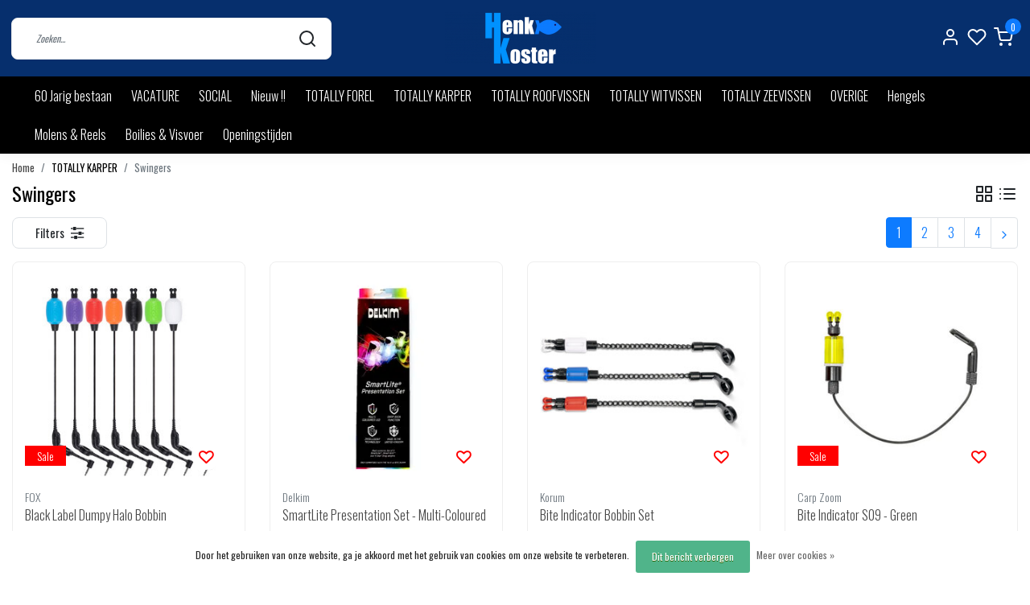

--- FILE ---
content_type: text/html;charset=utf-8
request_url: https://www.henkkoster.nl/totally-karper/swingers/
body_size: 27686
content:
<!DOCTYPE html>
<html lang="nl">
<head>
  <!--
    Dynamic Theme
    Theme by InStijl Media
    https://www.instijlmedia.nl
    
    If you are interested in our special offers or some customizaton, please contact us at support@instijlmedia.nl.
    -->
  <title>Swingers</title>
  <meta name="description" content="De grootste Hengelsport Internet Shop van de Randstad. In onze virtuele shop kunt u kiezen uit meer dan 20.000 artikelen, allemaal voorzien van een duidelijke o" />
  <meta name="keywords" content="Swingers, De grootste Hengelsport Internet Shop van de Randstad. In onze virtuele shop kunt u kiezen uit meer dan 20.000 artikelen, allemaal voorzien van een duidelijke omschrijving en gedetailleerde foto&#039;s. Altijd up-to-date en meestal scherp geprij" />
  <meta http-equiv="X-UA-Compatible" content="IE=Edge">
  <meta name="viewport" content="width=device-width">
  <meta name="apple-mobile-web-app-capable" content="yes">
  <meta name="apple-mobile-web-app-status-bar-style" content="black">
  <link rel="shortcut icon" href="https://cdn.webshopapp.com/shops/92804/themes/173880/v/209921/assets/favicon.ico?20200908104238" type="image/x-icon" />
  <meta property="og:title" content="Swingers">
  <meta property="og:type" content="website">
  <meta property="og:description" content="De grootste Hengelsport Internet Shop van de Randstad. In onze virtuele shop kunt u kiezen uit meer dan 20.000 artikelen, allemaal voorzien van een duidelijke o">
  <meta property="og:site_name" content="www.henkkoster.nl">
  <meta property="og:url" content="https://www.henkkoster.nl/">
    <meta property="og:image" content="https://cdn.webshopapp.com/shops/92804/files/334804721/image.jpg">
  <meta property="og:image:width" content="200px" />
  <meta property="og:image:height" content="200px" />
  	<link rel="preconnect" href="//ajax.googleapis.com">
	<link rel="preconnect" href="//cdn.webshopapp.com/">
	<link rel="preconnect" href="//cdn.webshopapp.com/">	
	<link rel="preconnect" href="//fonts.googleapis.com">
	<link rel="preconnect" href="//fonts.gstatic.com" crossorigin>
  <link rel="dns-prefetch" href="//ajax.googleapis.com">
	<link rel="dns-prefetch" href="//cdn.webshopapp.com/">
	<link rel="dns-prefetch" href="//cdn.webshopapp.com/">	
	<link rel="dns-prefetch" href="//fonts.googleapis.com">
	<link rel="dns-prefetch" href="//fonts.gstatic.com" crossorigin>
    <!-- Theme fonts -->
  <link href="//fonts.googleapis.com/css?family=Oswald:400,300,600,700" rel="preload" as="style">
    <link href="//fonts.googleapis.com/css?family=Oswald:400,300,600,700" rel="stylesheet">
  <!-- feather icons -->
	<script src="https://cdn.webshopapp.com/shops/92804/themes/173880/assets/js-feathericons.js?2025120409581820200908160914"></script>
  <!--- Fallback Icons -->
	<link rel="stylesheet" href="https://cdn.webshopapp.com/shops/92804/themes/173880/assets/css-fontawesome.css?2025120409581820200908160914" />
	<!-- Theme CSS -->
  <link rel="stylesheet" href="https://cdn.webshopapp.com/shops/92804/themes/173880/assets/css-bootstrap.css?2025120409581820200908160914" />
  <link rel="stylesheet" href="https://cdn.webshopapp.com/shops/92804/themes/173880/assets/css-owl-carousel.css?2025120409581820200908160914" />
  <link rel="stylesheet" href="https://cdn.webshopapp.com/shops/92804/themes/173880/assets/style.css?2025120409581820200908160914" />
  <link rel="stylesheet" href="https://cdn.webshopapp.com/shops/92804/themes/173880/assets/settings.css?2025120409581820200908160914" />
  <!-- Google Tag Manager -->
    <meta charset="utf-8"/>
<!-- [START] 'blocks/head.rain' -->
<!--

  (c) 2008-2026 Lightspeed Netherlands B.V.
  http://www.lightspeedhq.com
  Generated: 19-01-2026 @ 19:33:15

-->
<link rel="canonical" href="https://www.henkkoster.nl/totally-karper/swingers/"/>
<link rel="next" href="https://www.henkkoster.nl/totally-karper/swingers/page2.html"/>
<link rel="alternate" href="https://www.henkkoster.nl/index.rss" type="application/rss+xml" title="Nieuwe producten"/>
<link href="https://cdn.webshopapp.com/assets/cookielaw.css?2025-02-20" rel="stylesheet" type="text/css"/>
<meta name="robots" content="noodp,noydir"/>
<meta name="google-site-verification" content="gYyy4TCaiZjr-WBcmKrsKgtAsgBseASdYM6XEqxWeHo"/>
<meta property="og:url" content="https://www.henkkoster.nl/totally-karper/swingers/?source=facebook"/>
<meta property="og:site_name" content="www.henkkoster.nl"/>
<meta property="og:title" content="Swingers"/>
<meta property="og:description" content="De grootste Hengelsport Internet Shop van de Randstad. In onze virtuele shop kunt u kiezen uit meer dan 20.000 artikelen, allemaal voorzien van een duidelijke o"/>
<script>
<script async src="https://www.googletagmanager.com/gtag/js?id=AW-433870894"></script>
<script>
window.dataLayer = window.dataLayer || [];
function gtag(){dataLayer.push(arguments);}
gtag('js', new Date());
gtag('config', 'AW-433870894');
</script>
</script>
<script>
<script async src="https://www.googletagmanager.com/gtag/js?id=AW-433870894"></script>
<script>
 window.dataLayer = window.dataLayer || [];
 function gtag(){dataLayer.push(arguments);}
 gtag('js', new Date());
 gtag('config', 'AW-433870894');
</script>
</script>
<!--[if lt IE 9]>
<script src="https://cdn.webshopapp.com/assets/html5shiv.js?2025-02-20"></script>
<![endif]-->
<!-- [END] 'blocks/head.rain' -->
</head>
  
<body class="body osx webkit">
    <div id="wrapper" class="wrapper">
    <!-- Template -->
        
<header id="header" class="header-white nav-theme sticky-top">
    <div class="header-inner bg-header text-header">
    <div class="container-ism">
      <div class="row">
                <div class="col-6 col-lg-4 pr-0 order-xl-2">
          <div class="logo d-flex justify-content-center align-items-center h-100">
            <a href="" title="" onclick="mobileNav($(this));return false;" id="resNavOpener" class="link link-menu text-center text-header mr-2 d-xl-none d-block" data-target="#overlayNavigation">
              <div class="menu-icon">
              <span class="fa fa-bars" data-feather="menu" aria-hidden="true"></span>
              </div>
            </a>
            <a href="/" title="www.henkkoster.nl">
              <img src="https://cdn.webshopapp.com/shops/92804/themes/173880/v/220659/assets/img-logo.png?20200909090731" alt="www.henkkoster.nl" class="img-logo img-fluid">
            </a>
          </div>
        </div>
        <div class="col-1 col-lg-4 w-100 d-lg-block d-none justify-content-center align-self-center order-xl-1">
                    <div id="search">
            <form role="search" action="https://www.henkkoster.nl/search/" method="get" id="formSearch" class="d-md-block d-none position-relative"  data-search-type="desktop">
               <div class="search-theme white input-group-append btn-shortrounded align-items-center">
                  <input type="search" class="form-control border-squared-right border-0 py-3 h-auto focus-0" autocomplete="off" placeholder="Zoeken..." value="" name="q" id="search-input" data-device="desktop">
                  <a href="" class="btn btn-theme border-squared-left mb-0 p-0 px-3" type="submit" title="Zoeken" onclick="$('#formSearch').submit();">
                    <i class="fa fa-search" data-feather="search"></i>
                  </a>
               </div>
              <div class="autocomplete hide">
                                  <div class="search-title-box text-body all text-center py-2 px-3">
                    <span>Alle categorieën <i><em>(0)</em></i></span>
                 </div>
                <div class="products products-livesearch row px-3 mb-3 clearfix"></div>
                <div class="notfound hide p-3">Geen producten gevonden...</div>
                <div class="more px-3 mb-3 clear">
                  <a class="btn btn-secondary btn-sm result-btn livesearch" href="https://www.henkkoster.nl/search/">
                    <span>Bekijk alle resultaten</span>
                  </a>
                </div>
              </div>
            </form>
          </div>
                            </div>
        <div class="col-6 col-lg-4 order-3">
          <div class="d-inline-block h-100 float-right">
                        <div class="header-search d-lg-none d-inline-block h-100">
              <button class="btn-search btn-nav border-0 p-0 m-0 h-100 bg-header text-header focus-0" onclick="mobileNav($(this));return false;" data-target="#overlaySearch">
                <i class="fa fa-lg fa-search" aria-hidden="true" data-feather="search"></i>
              </button>
            </div>
                        <div class="header-user header-languages d-none h-100">
              <div class="dropdown">
                <button class="btn-user btn-nav border-0 p-0 m-0 h-100 text-header focus-0" onclick="mobileNav($(this));return false;" data-target="#overlayUser">
                        							                  	<span class="flag flag-nl"></span>
                  	      						                </button>
            	</div>
            </div>
                        <div class="header-user d-inline-block h-100">
              <button class="btn-user btn-nav border-0 p-0 m-0 h-100 text-header focus-0" onclick="mobileNav($(this));return false;" data-target="#overlayUser">
                <i class="fa fa-lg fa-user-o" aria-hidden="true" data-feather="user"></i>
              </button>
            </div>
                        <div class="header-heart d-inline-block h-100">
              <a href="https://www.henkkoster.nl/account/wishlist/" class="btn-heart btn-nav border-0 p-0 m-0 h-100 text-header focus-0">
                <i class="fa fa-lg fa-heart-o" aria-hidden="true" data-feather="heart"></i>
              </a>
            </div>
                        <div class="header-cart d-inline-block h-100">
              <button class="btn-user btn-nav border-0 p-0 m-0 h-100 text-header focus-0 position-relative" onclick="mobileNav($(this));return false;" data-target="#overlayCart">
                <i class="fa fa-lg fa-shopping-cart" aria-hidden="true" data-feather="shopping-cart"></i>
                <span class="cart-count">0</span>
              </button>
            </div>
          </div>
        </div>

      </div>
    </div>
  </div>
            <nav id="megamenu" class="navbar navbar-expand-lg bg-navbar text-navbar py-0 d-xl-block d-none">
  <div class="container-ism">
    <div class="ism-mainnav">
      <ul class="nav mr-auto">
                                  <li class="nav-item item  categories">
            <a href="https://www.henkkoster.nl/60-jarig-bestaan/" class="nav-link">60 Jarig bestaan</a>
                    	</li>
                          <li class="nav-item item  categories">
            <a href="https://www.henkkoster.nl/vacature/" class="nav-link">VACATURE</a>
                    	</li>
                          <li class="nav-item item  categories">
            <a href="https://www.henkkoster.nl/social/" class="nav-link">SOCIAL</a>
                    	</li>
                          <li class="nav-item item  categories">
            <a href="https://www.henkkoster.nl/nieuw/" class="nav-link">Nieuw !!</a>
                    	</li>
                          <li class="nav-item item  categories">
            <a href="https://www.henkkoster.nl/totally-forel/" class="nav-link">TOTALLY FOREL</a>
                    	</li>
                          <li class="nav-item item  active categories">
            <a href="https://www.henkkoster.nl/totally-karper/" class="nav-link">TOTALLY KARPER</a>
                    	</li>
                          <li class="nav-item item  categories">
            <a href="https://www.henkkoster.nl/totally-roofvissen/" class="nav-link">TOTALLY ROOFVISSEN</a>
                    	</li>
                          <li class="nav-item item  categories">
            <a href="https://www.henkkoster.nl/totally-witvissen/" class="nav-link">TOTALLY WITVISSEN</a>
                    	</li>
                          <li class="nav-item item  categories">
            <a href="https://www.henkkoster.nl/totally-zeevissen/" class="nav-link">TOTALLY ZEEVISSEN</a>
                    	</li>
                          <li class="nav-item item  categories">
            <a href="https://www.henkkoster.nl/overige/" class="nav-link">OVERIGE</a>
                    	</li>
                          <li class="nav-item item  categories">
            <a href="https://www.henkkoster.nl/hengels/" class="nav-link">Hengels</a>
                    	</li>
                          <li class="nav-item item  categories">
            <a href="https://www.henkkoster.nl/molens-reels/" class="nav-link">Molens &amp; Reels</a>
                    	</li>
                          <li class="nav-item item  categories">
            <a href="https://www.henkkoster.nl/boilies-visvoer/" class="nav-link">Boilies &amp; Visvoer</a>
                    	</li>
                          <li class="nav-item item  categories">
            <a href="https://www.henkkoster.nl/openingstijden/" class="nav-link">Openingstijden</a>
                    	</li>
                              </ul>
    </div>
  </div>
</nav>      </header>    	<div class="ism-messages">
      	    	</div>
          			<section class="main main-pages">
    	<div class="container-ism">  <nav class="d-inline-block" aria-label="breadcrumb">
    <ol class="breadcrumb bg-transparent d-flex px-0 py-2 mb-0">
      <li class="breadcrumb-item small"><a href="https://www.henkkoster.nl/" title="Home" class="text-body">Home</a></li>
            <li class="breadcrumb-item small"><a href="https://www.henkkoster.nl/totally-karper/" title="TOTALLY KARPER" class="">TOTALLY KARPER</a></li>
            <li class="breadcrumb-item small active"><a href="https://www.henkkoster.nl/totally-karper/swingers/" title="Swingers" class="text-theme">Swingers</a></li>
          </ol>
  </nav>
</div>  	<div class="container-ism">
    <div class="row">
            <div class="col-12">
        <div id="cheading">
          <div class="row align-items-center">
            <div class="col-10">
          		<h1 class="h4 headings-font mb-lg-3">Swingers</h1>
            </div>
            <div class="col-2 text-right">
            	<div class="mode mb-lg-3">
                <a href="https://www.henkkoster.nl/totally-karper/swingers/" title="Foto-tabel" class="btn btn-theme p-0 d-none d-md-inline-block d-lg-inline-block d-xl-inline-block"><i class="fa fa-th-large" data-feather="grid" aria-hidden="true"></i></a>
                <a href="https://www.henkkoster.nl/totally-karper/swingers/?mode=list" title="Lijst" class="btn btn-theme p-0 d-none d-md-inline-block d-lg-inline-block d-xl-inline-block"><i class="fa fa-list" data-feather="list" aria-hidden="true"></i></a>
              </div>
            </div>
          </div>
                             	</div>
          <form action="https://www.henkkoster.nl/totally-karper/swingers/" method="get" id="sortForm" class=" mb-3">
            <div class="d-lg-flex align-items-center justify-content-between mb-lg-3">
                            <div class="widget widget-filters d-inline-block">
                <button type="button" class="btn btn-outline-theme btn-block align-middle border btn-shortrounded d-flex align-items-center" onclick="mobileNav($(this));return false;"  data-target="#overlayFilter">
                  <span class="mr-2">Filters</span>
                  <i class="fa fa-lg fa-sliders"></i>
                </button>
              </div>
                            <div class="show-filters ml-2 d-flex align-items-center justify-content-end w-100">
                                                                <div class="album d-lg-inline-block ml-3">
                  <div class="pagination-container pl-3 text-center">
                    <div class="row">
                      <div class="col-12">
                                                <nav class="page navigation">
                                                                              <div class="pager">
                            <ul class="pagination justify-content-end list-unstyled p-0 m-lg-0 mb-0">
                                                                                                                             
                                <li class="page-item number active"><a href="https://www.henkkoster.nl/totally-karper/swingers/" class="page-link"><span>1</span></a></li>
                                                                                                                               
                                <li class="page-item number"><a href="https://www.henkkoster.nl/totally-karper/swingers/page2.html" class="page-link"><span>2</span></a></li>
                                                                                                                               
                                <li class="page-item number"><a href="https://www.henkkoster.nl/totally-karper/swingers/page3.html" class="page-link"><span>3</span></a></li>
                                                                                                                               
                                <li class="page-item number"><a href="https://www.henkkoster.nl/totally-karper/swingers/page4.html" class="page-link"><span>4</span></a></li>
                                                                                                                          <li class="page-item next enabled"><a href="https://www.henkkoster.nl/totally-karper/swingers/page2.html" title="Volgende pagina" class="page-link px-1"><svg class="fa fa-chevron-right" data-feather="chevron-right"  height="16"></svg></a></li>
                                                          </ul>
                          </div>
                                                  </nav>
                                              </div>
                    </div>
                  </div>
                </div>
                                              </div>
            </div>
            </form>
                      <div class="clearfix"></div>
                	<form action="https://www.henkkoster.nl/totally-karper/swingers/" method="get" id="modeForm">
                    </form>
                <div class="clearfix"></div>
        
      <div id="products" class="products-feed">
                        <div class="products grid" data-scroll-in-stijl='{"baseUrl":"https:\/\/www.henkkoster.nl\/totally-karper\/swingers\/","extendUrl":"?","startPage":1,"page":1,"pages":4,"isLoading":false}'>
                      <div class="row" data-scroll-in-stijl-page='https://www.henkkoster.nl/totally-karper/swingers/'>
                                            	<div class="productborder 0 col-xl-3 col-lg-3 col-md-4 col-6 mb-4  with-border mb-4">
  <div class="product product-160861668 bg-white h-100 pb-xl-3 btn-shortrounded onstock" data-ajax="https://www.henkkoster.nl/black-label-dumpy-halo-bobbin.ajax" data-id="160861668" data-collection-url="https://www.henkkoster.nl/totally-karper/swingers/">
    <div class="product-image position-relative">
      <a href="https://www.henkkoster.nl/black-label-dumpy-halo-bobbin.html" title="Black Label Dumpy Halo Bobbin">
        <figure class="product-image1 mb-0">
                      <img src="//placehold.jp/288x288.png?text=" class="img-fluid d-block btn-shortrounded border-squared-bottom lazy" data-src="https://cdn.webshopapp.com/shops/92804/files/488637330/288x288x2/fox-black-label-dumpy-halo-bobbin.webp" data-sizes="288x288x2" alt="Black Label Dumpy Halo Bobbin">
                  </figure>
                <figure class="product-image2 mb-0">
                      <img src="//placehold.jp/288x288.png?text=" class="img-fluid d-block btn-shortrounded border-squared-bottom lazy" data-src="https://cdn.webshopapp.com/shops/92804/files/488637330/288x288x2/fox-black-label-dumpy-halo-bobbin.webp" data-sizes="288x288x2" alt="Black Label Dumpy Halo Bobbin">
                  </figure>
                        <div class="sale-tag bg-theme position-absolute">
          Sale                            </div>
              </a>
              <a href="https://www.henkkoster.nl/account/wishlistAdd/160861668/?variant_id=318572040" title="Inloggen voor wishlist" class="wish wishlist-login"><i class="fa fa-heart-o" aria-hidden="true"></i></a>
          </div>
    <div class="product-details">
      <div class="product-title p-0 pt-2">
        <span class="card-text text-truncate d-block text-muted mb-0">FOX</span>
        <a href="https://www.henkkoster.nl/black-label-dumpy-halo-bobbin.html" title="Black Label Dumpy Halo Bobbin" class="title text-body">Black Label Dumpy Halo Bobbin</a>
      </div>

                  <div class="usp-list">
                <p class="text mb-0"></p>
              </div>
                        <div class="product-star align-middle mb-2">
              </div>
            
                <div class="d-lg-flex align-items-end justify-content-between">
        <div class="priceCompare">
          <div class="productPrice"><div class="product-price">
  <div class="d-block">
        <strong class="price-new d-inline-block discount">EUR 31,50</strong>
    <div class="pl-md-2 d-inline-block"><del>EUR 34,99</del></div>
      </div>
</div>
<div class="product-shipping-cost text-muted">
	  </div></div>          <div id="compare_318572040">
                                    <form action="https://www.henkkoster.nl/compare/add/318572040/" class="form-compare custom-control custom-checkbox" data-vid="318572040">
              <input type="checkbox" id="compare-160861668" class="compare-check custom-control-input"  onchange="$(this).closest('form').submit();return false;">
              <label for="compare-160861668" class="custom-control-label rounded-0">
              <span class="compare-text">Vergelijk</span>
              </label>
            </form>
          </div>
        </div>
                <div class="product-cart">
          <a href="https://www.henkkoster.nl/black-label-dumpy-halo-bobbin.html" class="btn btn-secondary btn-filled btn-shortrounded px-3 text-center" title="Toevoegen aan winkelwagen"><span>Bekijken</span></a>
        </div>
              </div>
          </div>
  </div>
</div>                                            	<div class="productborder 0 col-xl-3 col-lg-3 col-md-4 col-6 mb-4  with-border mb-4">
  <div class="product product-160287872 bg-white h-100 pb-xl-3 btn-shortrounded onstock" data-ajax="https://www.henkkoster.nl/smartlite-presentation-set-multi-coloured.ajax" data-id="160287872" data-collection-url="https://www.henkkoster.nl/totally-karper/swingers/">
    <div class="product-image position-relative">
      <a href="https://www.henkkoster.nl/smartlite-presentation-set-multi-coloured.html" title="SmartLite Presentation Set - Multi-Coloured">
        <figure class="product-image1 mb-0">
                      <img src="//placehold.jp/288x288.png?text=" class="img-fluid d-block btn-shortrounded border-squared-bottom lazy" data-src="https://cdn.webshopapp.com/shops/92804/files/486530027/288x288x2/delkim-smartlite-presentation-set-multi-coloured.webp" data-sizes="288x288x2" alt="SmartLite Presentation Set - Multi-Coloured">
                  </figure>
                <figure class="product-image2 mb-0">
                      <img src="//placehold.jp/288x288.png?text=" class="img-fluid d-block btn-shortrounded border-squared-bottom lazy" data-src="https://cdn.webshopapp.com/shops/92804/files/486530027/288x288x2/delkim-smartlite-presentation-set-multi-coloured.webp" data-sizes="288x288x2" alt="SmartLite Presentation Set - Multi-Coloured">
                  </figure>
                      </a>
              <a href="https://www.henkkoster.nl/account/wishlistAdd/160287872/?variant_id=317558416" title="Inloggen voor wishlist" class="wish wishlist-login"><i class="fa fa-heart-o" aria-hidden="true"></i></a>
          </div>
    <div class="product-details">
      <div class="product-title p-0 pt-2">
        <span class="card-text text-truncate d-block text-muted mb-0">Delkim</span>
        <a href="https://www.henkkoster.nl/smartlite-presentation-set-multi-coloured.html" title="SmartLite Presentation Set - Multi-Coloured" class="title text-body">SmartLite Presentation Set - Multi-Coloured</a>
      </div>

                  <div class="usp-list">
                <p class="text mb-0"></p>
              </div>
                        <div class="product-star align-middle mb-2">
              </div>
            
                <div class="d-lg-flex align-items-end justify-content-between">
        <div class="priceCompare">
          <div class="productPrice"><div class="product-price">
  <div class="d-block">
        <strong class="price-new d-inline-block">EUR 164,99</strong>
          </div>
</div>
<div class="product-shipping-cost text-muted">
	  </div></div>          <div id="compare_317558416">
                                    <form action="https://www.henkkoster.nl/compare/add/317558416/" class="form-compare custom-control custom-checkbox" data-vid="317558416">
              <input type="checkbox" id="compare-160287872" class="compare-check custom-control-input"  onchange="$(this).closest('form').submit();return false;">
              <label for="compare-160287872" class="custom-control-label rounded-0">
              <span class="compare-text">Vergelijk</span>
              </label>
            </form>
          </div>
        </div>
                <div class="product-cart">
          <a href="https://www.henkkoster.nl/smartlite-presentation-set-multi-coloured.html" class="btn btn-secondary btn-filled btn-shortrounded px-3 text-center" title="Toevoegen aan winkelwagen"><span>Bekijken</span></a>
        </div>
              </div>
          </div>
  </div>
</div>                                            	<div class="productborder 0 col-xl-3 col-lg-3 col-md-4 col-6 mb-4  with-border mb-4">
  <div class="product product-158713235 bg-white h-100 pb-xl-3 btn-shortrounded onstock" data-ajax="https://www.henkkoster.nl/bite-indicator-bobbin-set.ajax" data-id="158713235" data-collection-url="https://www.henkkoster.nl/totally-karper/swingers/">
    <div class="product-image position-relative">
      <a href="https://www.henkkoster.nl/bite-indicator-bobbin-set.html" title="Bite Indicator Bobbin Set">
        <figure class="product-image1 mb-0">
                      <img src="//placehold.jp/288x288.png?text=" class="img-fluid d-block btn-shortrounded border-squared-bottom lazy" data-src="https://cdn.webshopapp.com/shops/92804/files/488604466/288x288x2/korum-bite-indicator-bobbin-set.webp" data-sizes="288x288x2" alt="Bite Indicator Bobbin Set">
                  </figure>
                <figure class="product-image2 mb-0">
                      <img src="//placehold.jp/288x288.png?text=" class="img-fluid d-block btn-shortrounded border-squared-bottom lazy" data-src="https://cdn.webshopapp.com/shops/92804/files/488604466/288x288x2/korum-bite-indicator-bobbin-set.webp" data-sizes="288x288x2" alt="Bite Indicator Bobbin Set">
                  </figure>
                      </a>
              <a href="https://www.henkkoster.nl/account/wishlistAdd/158713235/?variant_id=314747586" title="Inloggen voor wishlist" class="wish wishlist-login"><i class="fa fa-heart-o" aria-hidden="true"></i></a>
          </div>
    <div class="product-details">
      <div class="product-title p-0 pt-2">
        <span class="card-text text-truncate d-block text-muted mb-0">Korum</span>
        <a href="https://www.henkkoster.nl/bite-indicator-bobbin-set.html" title="Bite Indicator Bobbin Set" class="title text-body">Bite Indicator Bobbin Set</a>
      </div>

                  <div class="usp-list">
                <p class="text mb-0"></p>
              </div>
                        <div class="product-star align-middle mb-2">
              </div>
            
                <div class="d-lg-flex align-items-end justify-content-between">
        <div class="priceCompare">
          <div class="productPrice"><div class="product-price">
  <div class="d-block">
        <strong class="price-new d-inline-block">EUR 19,99</strong>
          </div>
</div>
<div class="product-shipping-cost text-muted">
	  </div></div>          <div id="compare_314747586">
                                    <form action="https://www.henkkoster.nl/compare/add/314747586/" class="form-compare custom-control custom-checkbox" data-vid="314747586">
              <input type="checkbox" id="compare-158713235" class="compare-check custom-control-input"  onchange="$(this).closest('form').submit();return false;">
              <label for="compare-158713235" class="custom-control-label rounded-0">
              <span class="compare-text">Vergelijk</span>
              </label>
            </form>
          </div>
        </div>
                <div class="product-cart">
          <a href="https://www.henkkoster.nl/bite-indicator-bobbin-set.html" class="btn btn-secondary btn-filled btn-shortrounded px-3 text-center" title="Toevoegen aan winkelwagen"><span>Bekijken</span></a>
        </div>
              </div>
          </div>
  </div>
</div>                                            	<div class="productborder 0 col-xl-3 col-lg-3 col-md-4 col-6 mb-4  with-border mb-4">
  <div class="product product-157371445 bg-white h-100 pb-xl-3 btn-shortrounded out-of-stock" data-ajax="https://www.henkkoster.nl/bite-indicator-s09-green.ajax" data-id="157371445" data-collection-url="https://www.henkkoster.nl/totally-karper/swingers/">
    <div class="product-image position-relative">
      <a href="https://www.henkkoster.nl/bite-indicator-s09-green.html" title="Bite Indicator S09 - Green">
        <figure class="product-image1 mb-0">
                      <img src="//placehold.jp/288x288.png?text=" class="img-fluid d-block btn-shortrounded border-squared-bottom lazy" data-src="https://cdn.webshopapp.com/shops/92804/files/489215936/288x288x2/carp-zoom-bite-indicator-s09-green.webp" data-sizes="288x288x2" alt="Bite Indicator S09 - Green">
                  </figure>
                <figure class="product-image2 mb-0">
                      <img src="//placehold.jp/288x288.png?text=" class="img-fluid d-block btn-shortrounded border-squared-bottom lazy" data-src="https://cdn.webshopapp.com/shops/92804/files/489215936/288x288x2/carp-zoom-bite-indicator-s09-green.webp" data-sizes="288x288x2" alt="Bite Indicator S09 - Green">
                  </figure>
                        <div class="sale-tag bg-theme position-absolute">
          Sale                            </div>
              </a>
              <a href="https://www.henkkoster.nl/account/wishlistAdd/157371445/?variant_id=312572568" title="Inloggen voor wishlist" class="wish wishlist-login"><i class="fa fa-heart-o" aria-hidden="true"></i></a>
          </div>
    <div class="product-details">
      <div class="product-title p-0 pt-2">
        <span class="card-text text-truncate d-block text-muted mb-0">Carp Zoom</span>
        <a href="https://www.henkkoster.nl/bite-indicator-s09-green.html" title="Bite Indicator S09 - Green" class="title text-body">Bite Indicator S09 - Green</a>
      </div>

                  <div class="usp-list">
                <p class="text mb-0"></p>
              </div>
                        <div class="product-star align-middle mb-2">
              </div>
            
                <div class="d-lg-flex align-items-end justify-content-between">
        <div class="priceCompare">
          <div class="productPrice"><div class="product-price">
  <div class="d-block">
        <strong class="price-new d-inline-block discount">EUR 8,99</strong>
    <div class="pl-md-2 d-inline-block"><del>EUR 10,99</del></div>
      </div>
</div>
<div class="product-shipping-cost text-muted">
	  </div></div>          <div id="compare_312572568">
                                    <form action="https://www.henkkoster.nl/compare/add/312572568/" class="form-compare custom-control custom-checkbox" data-vid="312572568">
              <input type="checkbox" id="compare-157371445" class="compare-check custom-control-input"  onchange="$(this).closest('form').submit();return false;">
              <label for="compare-157371445" class="custom-control-label rounded-0">
              <span class="compare-text">Vergelijk</span>
              </label>
            </form>
          </div>
        </div>
                <div class="product-cart">
          <a href="https://www.henkkoster.nl/bite-indicator-s09-green.html" class="btn btn-secondary btn-filled btn-shortrounded px-3 text-center" title="Toevoegen aan winkelwagen"><span>Bekijken</span></a>
        </div>
              </div>
          </div>
  </div>
</div>                                            	<div class="productborder 0 col-xl-3 col-lg-3 col-md-4 col-6 mb-4  with-border mb-4">
  <div class="product product-157371440 bg-white h-100 pb-xl-3 btn-shortrounded out-of-stock" data-ajax="https://www.henkkoster.nl/bite-indicator-s09-red.ajax" data-id="157371440" data-collection-url="https://www.henkkoster.nl/totally-karper/swingers/">
    <div class="product-image position-relative">
      <a href="https://www.henkkoster.nl/bite-indicator-s09-red.html" title="Bite Indicator S09 - Red">
        <figure class="product-image1 mb-0">
                      <img src="//placehold.jp/288x288.png?text=" class="img-fluid d-block btn-shortrounded border-squared-bottom lazy" data-src="https://cdn.webshopapp.com/shops/92804/files/489215759/288x288x2/carp-zoom-bite-indicator-s09-red.webp" data-sizes="288x288x2" alt="Bite Indicator S09 - Red">
                  </figure>
                <figure class="product-image2 mb-0">
                      <img src="//placehold.jp/288x288.png?text=" class="img-fluid d-block btn-shortrounded border-squared-bottom lazy" data-src="https://cdn.webshopapp.com/shops/92804/files/489215759/288x288x2/carp-zoom-bite-indicator-s09-red.webp" data-sizes="288x288x2" alt="Bite Indicator S09 - Red">
                  </figure>
                        <div class="sale-tag bg-theme position-absolute">
          Sale                            </div>
              </a>
              <a href="https://www.henkkoster.nl/account/wishlistAdd/157371440/?variant_id=312572554" title="Inloggen voor wishlist" class="wish wishlist-login"><i class="fa fa-heart-o" aria-hidden="true"></i></a>
          </div>
    <div class="product-details">
      <div class="product-title p-0 pt-2">
        <span class="card-text text-truncate d-block text-muted mb-0">Carp Zoom</span>
        <a href="https://www.henkkoster.nl/bite-indicator-s09-red.html" title="Bite Indicator S09 - Red" class="title text-body">Bite Indicator S09 - Red</a>
      </div>

                  <div class="usp-list">
                <p class="text mb-0"></p>
              </div>
                        <div class="product-star align-middle mb-2">
              </div>
            
                <div class="d-lg-flex align-items-end justify-content-between">
        <div class="priceCompare">
          <div class="productPrice"><div class="product-price">
  <div class="d-block">
        <strong class="price-new d-inline-block discount">EUR 8,99</strong>
    <div class="pl-md-2 d-inline-block"><del>EUR 10,99</del></div>
      </div>
</div>
<div class="product-shipping-cost text-muted">
	  </div></div>          <div id="compare_312572554">
                                    <form action="https://www.henkkoster.nl/compare/add/312572554/" class="form-compare custom-control custom-checkbox" data-vid="312572554">
              <input type="checkbox" id="compare-157371440" class="compare-check custom-control-input"  onchange="$(this).closest('form').submit();return false;">
              <label for="compare-157371440" class="custom-control-label rounded-0">
              <span class="compare-text">Vergelijk</span>
              </label>
            </form>
          </div>
        </div>
                <div class="product-cart">
          <a href="https://www.henkkoster.nl/bite-indicator-s09-red.html" class="btn btn-secondary btn-filled btn-shortrounded px-3 text-center" title="Toevoegen aan winkelwagen"><span>Bekijken</span></a>
        </div>
              </div>
          </div>
  </div>
</div>                                            	<div class="productborder 0 col-xl-3 col-lg-3 col-md-4 col-6 mb-4  with-border mb-4">
  <div class="product product-157371435 bg-white h-100 pb-xl-3 btn-shortrounded onstock" data-ajax="https://www.henkkoster.nl/bite-indicator-s09-yellow.ajax" data-id="157371435" data-collection-url="https://www.henkkoster.nl/totally-karper/swingers/">
    <div class="product-image position-relative">
      <a href="https://www.henkkoster.nl/bite-indicator-s09-yellow.html" title="Bite Indicator S09 - Yellow">
        <figure class="product-image1 mb-0">
                      <img src="//placehold.jp/288x288.png?text=" class="img-fluid d-block btn-shortrounded border-squared-bottom lazy" data-src="https://cdn.webshopapp.com/shops/92804/files/489215569/288x288x2/carp-zoom-bite-indicator-s09-yellow.webp" data-sizes="288x288x2" alt="Bite Indicator S09 - Yellow">
                  </figure>
                <figure class="product-image2 mb-0">
                      <img src="//placehold.jp/288x288.png?text=" class="img-fluid d-block btn-shortrounded border-squared-bottom lazy" data-src="https://cdn.webshopapp.com/shops/92804/files/489215569/288x288x2/carp-zoom-bite-indicator-s09-yellow.webp" data-sizes="288x288x2" alt="Bite Indicator S09 - Yellow">
                  </figure>
                        <div class="sale-tag bg-theme position-absolute">
          Sale                            </div>
              </a>
              <a href="https://www.henkkoster.nl/account/wishlistAdd/157371435/?variant_id=312572530" title="Inloggen voor wishlist" class="wish wishlist-login"><i class="fa fa-heart-o" aria-hidden="true"></i></a>
          </div>
    <div class="product-details">
      <div class="product-title p-0 pt-2">
        <span class="card-text text-truncate d-block text-muted mb-0">Carp Zoom</span>
        <a href="https://www.henkkoster.nl/bite-indicator-s09-yellow.html" title="Bite Indicator S09 - Yellow" class="title text-body">Bite Indicator S09 - Yellow</a>
      </div>

                  <div class="usp-list">
                <p class="text mb-0"></p>
              </div>
                        <div class="product-star align-middle mb-2">
              </div>
            
                <div class="d-lg-flex align-items-end justify-content-between">
        <div class="priceCompare">
          <div class="productPrice"><div class="product-price">
  <div class="d-block">
        <strong class="price-new d-inline-block discount">EUR 8,99</strong>
    <div class="pl-md-2 d-inline-block"><del>EUR 10,99</del></div>
      </div>
</div>
<div class="product-shipping-cost text-muted">
	  </div></div>          <div id="compare_312572530">
                                    <form action="https://www.henkkoster.nl/compare/add/312572530/" class="form-compare custom-control custom-checkbox" data-vid="312572530">
              <input type="checkbox" id="compare-157371435" class="compare-check custom-control-input"  onchange="$(this).closest('form').submit();return false;">
              <label for="compare-157371435" class="custom-control-label rounded-0">
              <span class="compare-text">Vergelijk</span>
              </label>
            </form>
          </div>
        </div>
                <div class="product-cart">
          <a href="https://www.henkkoster.nl/bite-indicator-s09-yellow.html" class="btn btn-secondary btn-filled btn-shortrounded px-3 text-center" title="Toevoegen aan winkelwagen"><span>Bekijken</span></a>
        </div>
              </div>
          </div>
  </div>
</div>                                            	<div class="productborder 0 col-xl-3 col-lg-3 col-md-4 col-6 mb-4  with-border mb-4">
  <div class="product product-154996105 bg-white h-100 pb-xl-3 btn-shortrounded onstock" data-ajax="https://www.henkkoster.nl/revolve-bobbin-swinger-arm.ajax" data-id="154996105" data-collection-url="https://www.henkkoster.nl/totally-karper/swingers/">
    <div class="product-image position-relative">
      <a href="https://www.henkkoster.nl/revolve-bobbin-swinger-arm.html" title="Revolve Bobbin Swinger Arm">
        <figure class="product-image1 mb-0">
                      <img src="//placehold.jp/288x288.png?text=" class="img-fluid d-block btn-shortrounded border-squared-bottom lazy" data-src="https://cdn.webshopapp.com/shops/92804/files/469282956/288x288x2/avid-carp-revolve-bobbin-swinger-arm.webp" data-sizes="288x288x2" alt="Revolve Bobbin Swinger Arm">
                  </figure>
                <figure class="product-image2 mb-0">
                      <img src="//placehold.jp/288x288.png?text=" class="img-fluid d-block btn-shortrounded border-squared-bottom lazy" data-src="https://cdn.webshopapp.com/shops/92804/files/469282956/288x288x2/avid-carp-revolve-bobbin-swinger-arm.webp" data-sizes="288x288x2" alt="Revolve Bobbin Swinger Arm">
                  </figure>
                        <div class="sale-tag bg-theme position-absolute">
          Sale                            </div>
              </a>
              <a href="https://www.henkkoster.nl/account/wishlistAdd/154996105/?variant_id=307980124" title="Inloggen voor wishlist" class="wish wishlist-login"><i class="fa fa-heart-o" aria-hidden="true"></i></a>
          </div>
    <div class="product-details">
      <div class="product-title p-0 pt-2">
        <span class="card-text text-truncate d-block text-muted mb-0">Avid Carp</span>
        <a href="https://www.henkkoster.nl/revolve-bobbin-swinger-arm.html" title="Revolve Bobbin Swinger Arm" class="title text-body">Revolve Bobbin Swinger Arm</a>
      </div>

                  <div class="usp-list">
                <p class="text mb-0"></p>
              </div>
                        <div class="product-star align-middle mb-2">
              </div>
            
                <div class="d-lg-flex align-items-end justify-content-between">
        <div class="priceCompare">
          <div class="productPrice"><div class="product-price">
  <div class="d-block">
        <strong class="price-new d-inline-block discount">EUR 10,80</strong>
    <div class="pl-md-2 d-inline-block"><del>EUR 11,99</del></div>
      </div>
</div>
<div class="product-shipping-cost text-muted">
	  </div></div>          <div id="compare_307980124">
                                    <form action="https://www.henkkoster.nl/compare/add/307980124/" class="form-compare custom-control custom-checkbox" data-vid="307980124">
              <input type="checkbox" id="compare-154996105" class="compare-check custom-control-input"  onchange="$(this).closest('form').submit();return false;">
              <label for="compare-154996105" class="custom-control-label rounded-0">
              <span class="compare-text">Vergelijk</span>
              </label>
            </form>
          </div>
        </div>
                <div class="product-cart">
          <a href="https://www.henkkoster.nl/revolve-bobbin-swinger-arm.html" class="btn btn-secondary btn-filled btn-shortrounded px-3 text-center" title="Toevoegen aan winkelwagen"><span>Bekijken</span></a>
        </div>
              </div>
          </div>
  </div>
</div>                                            	<div class="productborder 0 col-xl-3 col-lg-3 col-md-4 col-6 mb-4  with-border mb-4">
  <div class="product product-154995794 bg-white h-100 pb-xl-3 btn-shortrounded onstock" data-ajax="https://www.henkkoster.nl/revolve-bobbin-kit.ajax" data-id="154995794" data-collection-url="https://www.henkkoster.nl/totally-karper/swingers/">
    <div class="product-image position-relative">
      <a href="https://www.henkkoster.nl/revolve-bobbin-kit.html" title="Revolve Bobbin Kit">
        <figure class="product-image1 mb-0">
                      <img src="//placehold.jp/288x288.png?text=" class="img-fluid d-block btn-shortrounded border-squared-bottom lazy" data-src="https://cdn.webshopapp.com/shops/92804/files/469282383/288x288x2/avid-carp-revolve-bobbin-kit.webp" data-sizes="288x288x2" alt="Revolve Bobbin Kit">
                  </figure>
                <figure class="product-image2 mb-0">
                      <img src="//placehold.jp/288x288.png?text=" class="img-fluid d-block btn-shortrounded border-squared-bottom lazy" data-src="https://cdn.webshopapp.com/shops/92804/files/469282383/288x288x2/avid-carp-revolve-bobbin-kit.webp" data-sizes="288x288x2" alt="Revolve Bobbin Kit">
                  </figure>
                        <div class="sale-tag bg-theme position-absolute">
          Sale                            </div>
              </a>
              <a href="https://www.henkkoster.nl/account/wishlistAdd/154995794/?variant_id=307979497" title="Inloggen voor wishlist" class="wish wishlist-login"><i class="fa fa-heart-o" aria-hidden="true"></i></a>
          </div>
    <div class="product-details">
      <div class="product-title p-0 pt-2">
        <span class="card-text text-truncate d-block text-muted mb-0">Avid Carp</span>
        <a href="https://www.henkkoster.nl/revolve-bobbin-kit.html" title="Revolve Bobbin Kit" class="title text-body">Revolve Bobbin Kit</a>
      </div>

                  <div class="usp-list">
                <p class="text mb-0"></p>
              </div>
                        <div class="product-star align-middle mb-2">
              </div>
            
                <div class="d-lg-flex align-items-end justify-content-between">
        <div class="priceCompare">
          <div class="productPrice"><div class="product-price">
  <div class="d-block">
        <strong class="price-new d-inline-block discount">EUR 11,70</strong>
    <div class="pl-md-2 d-inline-block"><del>EUR 12,99</del></div>
      </div>
</div>
<div class="product-shipping-cost text-muted">
	  </div></div>          <div id="compare_307979497">
                                    <form action="https://www.henkkoster.nl/compare/add/307979497/" class="form-compare custom-control custom-checkbox" data-vid="307979497">
              <input type="checkbox" id="compare-154995794" class="compare-check custom-control-input"  onchange="$(this).closest('form').submit();return false;">
              <label for="compare-154995794" class="custom-control-label rounded-0">
              <span class="compare-text">Vergelijk</span>
              </label>
            </form>
          </div>
        </div>
                <div class="product-cart">
          <a href="https://www.henkkoster.nl/revolve-bobbin-kit.html" class="btn btn-secondary btn-filled btn-shortrounded px-3 text-center" title="Toevoegen aan winkelwagen"><span>Bekijken</span></a>
        </div>
              </div>
          </div>
  </div>
</div>                                            	<div class="productborder 0 col-xl-3 col-lg-3 col-md-4 col-6 mb-4  with-border mb-4">
  <div class="product product-151166669 bg-white h-100 pb-xl-3 btn-shortrounded onstock" data-ajax="https://www.henkkoster.nl/bobbin-set-blue.ajax" data-id="151166669" data-collection-url="https://www.henkkoster.nl/totally-karper/swingers/">
    <div class="product-image position-relative">
      <a href="https://www.henkkoster.nl/bobbin-set-blue.html" title="Bobbin Set - Blue">
        <figure class="product-image1 mb-0">
                      <img src="//placehold.jp/288x288.png?text=" class="img-fluid d-block btn-shortrounded border-squared-bottom lazy" data-src="https://cdn.webshopapp.com/shops/92804/files/488705740/288x288x2/c-tec-bobbin-set-blue.webp" data-sizes="288x288x2" alt="Bobbin Set - Blue">
                  </figure>
                <figure class="product-image2 mb-0">
                      <img src="//placehold.jp/288x288.png?text=" class="img-fluid d-block btn-shortrounded border-squared-bottom lazy" data-src="https://cdn.webshopapp.com/shops/92804/files/488705740/288x288x2/c-tec-bobbin-set-blue.webp" data-sizes="288x288x2" alt="Bobbin Set - Blue">
                  </figure>
                        <div class="sale-tag bg-theme position-absolute">
          Sale                            </div>
              </a>
              <a href="https://www.henkkoster.nl/account/wishlistAdd/151166669/?variant_id=299861382" title="Inloggen voor wishlist" class="wish wishlist-login"><i class="fa fa-heart-o" aria-hidden="true"></i></a>
          </div>
    <div class="product-details">
      <div class="product-title p-0 pt-2">
        <span class="card-text text-truncate d-block text-muted mb-0">C-TEC</span>
        <a href="https://www.henkkoster.nl/bobbin-set-blue.html" title="Bobbin Set - Blue" class="title text-body">Bobbin Set - Blue</a>
      </div>

                  <div class="usp-list">
                <p class="text mb-0"></p>
              </div>
                        <div class="product-star align-middle mb-2">
              </div>
            
                <div class="d-lg-flex align-items-end justify-content-between">
        <div class="priceCompare">
          <div class="productPrice"><div class="product-price">
  <div class="d-block">
        <strong class="price-new d-inline-block discount">EUR 9,99</strong>
    <div class="pl-md-2 d-inline-block"><del>EUR 13,99</del></div>
      </div>
</div>
<div class="product-shipping-cost text-muted">
	  </div></div>          <div id="compare_299861382">
                                    <form action="https://www.henkkoster.nl/compare/add/299861382/" class="form-compare custom-control custom-checkbox" data-vid="299861382">
              <input type="checkbox" id="compare-151166669" class="compare-check custom-control-input"  onchange="$(this).closest('form').submit();return false;">
              <label for="compare-151166669" class="custom-control-label rounded-0">
              <span class="compare-text">Vergelijk</span>
              </label>
            </form>
          </div>
        </div>
                <div class="product-cart">
          <a href="https://www.henkkoster.nl/bobbin-set-blue.html" class="btn btn-secondary btn-filled btn-shortrounded px-3 text-center" title="Toevoegen aan winkelwagen"><span>Bekijken</span></a>
        </div>
              </div>
          </div>
  </div>
</div>                                            	<div class="productborder 0 col-xl-3 col-lg-3 col-md-4 col-6 mb-4  with-border mb-4">
  <div class="product product-149229994 bg-white h-100 pb-xl-3 btn-shortrounded onstock" data-ajax="https://www.henkkoster.nl/gizmo-swingbob-phat.ajax" data-id="149229994" data-collection-url="https://www.henkkoster.nl/totally-karper/swingers/">
    <div class="product-image position-relative">
      <a href="https://www.henkkoster.nl/gizmo-swingbob-phat.html" title="Gizmo Swingbob Phat">
        <figure class="product-image1 mb-0">
                      <img src="//placehold.jp/288x288.png?text=" class="img-fluid d-block btn-shortrounded border-squared-bottom lazy" data-src="https://cdn.webshopapp.com/shops/92804/files/468712398/288x288x2/sonik-gizmo-swingbob-phat.webp" data-sizes="288x288x2" alt="Gizmo Swingbob Phat">
                  </figure>
                <figure class="product-image2 mb-0">
                      <img src="//placehold.jp/288x288.png?text=" class="img-fluid d-block btn-shortrounded border-squared-bottom lazy" data-src="https://cdn.webshopapp.com/shops/92804/files/468712398/288x288x2/sonik-gizmo-swingbob-phat.webp" data-sizes="288x288x2" alt="Gizmo Swingbob Phat">
                  </figure>
                        <div class="sale-tag bg-theme position-absolute">
          Sale                            </div>
              </a>
              <a href="https://www.henkkoster.nl/account/wishlistAdd/149229994/?variant_id=294640977" title="Inloggen voor wishlist" class="wish wishlist-login"><i class="fa fa-heart-o" aria-hidden="true"></i></a>
          </div>
    <div class="product-details">
      <div class="product-title p-0 pt-2">
        <span class="card-text text-truncate d-block text-muted mb-0">Sonik</span>
        <a href="https://www.henkkoster.nl/gizmo-swingbob-phat.html" title="Gizmo Swingbob Phat" class="title text-body">Gizmo Swingbob Phat</a>
      </div>

                  <div class="usp-list">
                <p class="text mb-0"></p>
              </div>
                        <div class="product-star align-middle mb-2">
              </div>
            
                <div class="d-lg-flex align-items-end justify-content-between">
        <div class="priceCompare">
          <div class="productPrice"><div class="product-price">
  <div class="d-block">
        <strong class="price-new d-inline-block discount">EUR 19,45</strong>
    <div class="pl-md-2 d-inline-block"><del>EUR 19,95</del></div>
      </div>
</div>
<div class="product-shipping-cost text-muted">
	  </div></div>          <div id="compare_294640977">
                                    <form action="https://www.henkkoster.nl/compare/add/294640977/" class="form-compare custom-control custom-checkbox" data-vid="294640977">
              <input type="checkbox" id="compare-149229994" class="compare-check custom-control-input"  onchange="$(this).closest('form').submit();return false;">
              <label for="compare-149229994" class="custom-control-label rounded-0">
              <span class="compare-text">Vergelijk</span>
              </label>
            </form>
          </div>
        </div>
                <div class="product-cart">
          <a href="https://www.henkkoster.nl/gizmo-swingbob-phat.html" class="btn btn-secondary btn-filled btn-shortrounded px-3 text-center" title="Toevoegen aan winkelwagen"><span>Bekijken</span></a>
        </div>
              </div>
          </div>
  </div>
</div>                                            	<div class="productborder 0 col-xl-3 col-lg-3 col-md-4 col-6 mb-4  with-border mb-4">
  <div class="product product-141887601 bg-white h-100 pb-xl-3 btn-shortrounded onstock" data-ajax="https://www.henkkoster.nl/lok-down-bobbin-kit-purple.ajax" data-id="141887601" data-collection-url="https://www.henkkoster.nl/totally-karper/swingers/">
    <div class="product-image position-relative">
      <a href="https://www.henkkoster.nl/lok-down-bobbin-kit-purple.html" title="Lok Down Bobbin Kit - Purple">
        <figure class="product-image1 mb-0">
                      <img src="//placehold.jp/288x288.png?text=" class="img-fluid d-block btn-shortrounded border-squared-bottom lazy" data-src="https://cdn.webshopapp.com/shops/92804/files/424902019/288x288x2/avid-carp-lok-down-bobbin-kit-purple.webp" data-sizes="288x288x2" alt="Lok Down Bobbin Kit - Purple">
                  </figure>
                <figure class="product-image2 mb-0">
                      <img src="//placehold.jp/288x288.png?text=" class="img-fluid d-block btn-shortrounded border-squared-bottom lazy" data-src="https://cdn.webshopapp.com/shops/92804/files/424902019/288x288x2/avid-carp-lok-down-bobbin-kit-purple.webp" data-sizes="288x288x2" alt="Lok Down Bobbin Kit - Purple">
                  </figure>
                        <div class="sale-tag bg-theme position-absolute">
          Sale                            </div>
              </a>
              <a href="https://www.henkkoster.nl/account/wishlistAdd/141887601/?variant_id=280211992" title="Inloggen voor wishlist" class="wish wishlist-login"><i class="fa fa-heart-o" aria-hidden="true"></i></a>
          </div>
    <div class="product-details">
      <div class="product-title p-0 pt-2">
        <span class="card-text text-truncate d-block text-muted mb-0">Avid Carp</span>
        <a href="https://www.henkkoster.nl/lok-down-bobbin-kit-purple.html" title="Lok Down Bobbin Kit - Purple" class="title text-body">Lok Down Bobbin Kit - Purple</a>
      </div>

                  <div class="usp-list">
                <p class="text mb-0"></p>
              </div>
                        <div class="product-star align-middle mb-2">
              </div>
            
                <div class="d-lg-flex align-items-end justify-content-between">
        <div class="priceCompare">
          <div class="productPrice"><div class="product-price">
  <div class="d-block">
        <strong class="price-new d-inline-block discount">EUR 7,60</strong>
    <div class="pl-md-2 d-inline-block"><del>EUR 11,99</del></div>
      </div>
</div>
<div class="product-shipping-cost text-muted">
	  </div></div>          <div id="compare_280211992">
                                    <form action="https://www.henkkoster.nl/compare/add/280211992/" class="form-compare custom-control custom-checkbox" data-vid="280211992">
              <input type="checkbox" id="compare-141887601" class="compare-check custom-control-input"  onchange="$(this).closest('form').submit();return false;">
              <label for="compare-141887601" class="custom-control-label rounded-0">
              <span class="compare-text">Vergelijk</span>
              </label>
            </form>
          </div>
        </div>
                <div class="product-cart">
          <a href="https://www.henkkoster.nl/lok-down-bobbin-kit-purple.html" class="btn btn-secondary btn-filled btn-shortrounded px-3 text-center" title="Toevoegen aan winkelwagen"><span>Bekijken</span></a>
        </div>
              </div>
          </div>
  </div>
</div>                                            	<div class="productborder 0 col-xl-3 col-lg-3 col-md-4 col-6 mb-4  with-border mb-4">
  <div class="product product-141887216 bg-white h-100 pb-xl-3 btn-shortrounded onstock" data-ajax="https://www.henkkoster.nl/lok-down-bobbin-kit-red.ajax" data-id="141887216" data-collection-url="https://www.henkkoster.nl/totally-karper/swingers/">
    <div class="product-image position-relative">
      <a href="https://www.henkkoster.nl/lok-down-bobbin-kit-red.html" title="Lok Down Bobbin Kit - Red">
        <figure class="product-image1 mb-0">
                      <img src="//placehold.jp/288x288.png?text=" class="img-fluid d-block btn-shortrounded border-squared-bottom lazy" data-src="https://cdn.webshopapp.com/shops/92804/files/424954349/288x288x2/avid-carp-lok-down-bobbin-kit-red.webp" data-sizes="288x288x2" alt="Lok Down Bobbin Kit - Red">
                  </figure>
                <figure class="product-image2 mb-0">
                      <img src="//placehold.jp/288x288.png?text=" class="img-fluid d-block btn-shortrounded border-squared-bottom lazy" data-src="https://cdn.webshopapp.com/shops/92804/files/424954349/288x288x2/avid-carp-lok-down-bobbin-kit-red.webp" data-sizes="288x288x2" alt="Lok Down Bobbin Kit - Red">
                  </figure>
                        <div class="sale-tag bg-theme position-absolute">
          Sale                            </div>
              </a>
              <a href="https://www.henkkoster.nl/account/wishlistAdd/141887216/?variant_id=280211055" title="Inloggen voor wishlist" class="wish wishlist-login"><i class="fa fa-heart-o" aria-hidden="true"></i></a>
          </div>
    <div class="product-details">
      <div class="product-title p-0 pt-2">
        <span class="card-text text-truncate d-block text-muted mb-0">Avid Carp</span>
        <a href="https://www.henkkoster.nl/lok-down-bobbin-kit-red.html" title="Lok Down Bobbin Kit - Red" class="title text-body">Lok Down Bobbin Kit - Red</a>
      </div>

                  <div class="usp-list">
                <p class="text mb-0"></p>
              </div>
                        <div class="product-star align-middle mb-2">
              </div>
            
                <div class="d-lg-flex align-items-end justify-content-between">
        <div class="priceCompare">
          <div class="productPrice"><div class="product-price">
  <div class="d-block">
        <strong class="price-new d-inline-block discount">EUR 7,60</strong>
    <div class="pl-md-2 d-inline-block"><del>EUR 11,99</del></div>
      </div>
</div>
<div class="product-shipping-cost text-muted">
	  </div></div>          <div id="compare_280211055">
                                    <form action="https://www.henkkoster.nl/compare/add/280211055/" class="form-compare custom-control custom-checkbox" data-vid="280211055">
              <input type="checkbox" id="compare-141887216" class="compare-check custom-control-input"  onchange="$(this).closest('form').submit();return false;">
              <label for="compare-141887216" class="custom-control-label rounded-0">
              <span class="compare-text">Vergelijk</span>
              </label>
            </form>
          </div>
        </div>
                <div class="product-cart">
          <a href="https://www.henkkoster.nl/lok-down-bobbin-kit-red.html" class="btn btn-secondary btn-filled btn-shortrounded px-3 text-center" title="Toevoegen aan winkelwagen"><span>Bekijken</span></a>
        </div>
              </div>
          </div>
  </div>
</div>                                            	<div class="productborder 0 col-xl-3 col-lg-3 col-md-4 col-6 mb-4  with-border mb-4">
  <div class="product product-141883756 bg-white h-100 pb-xl-3 btn-shortrounded onstock" data-ajax="https://www.henkkoster.nl/lok-down-bobbin-kit-white.ajax" data-id="141883756" data-collection-url="https://www.henkkoster.nl/totally-karper/swingers/">
    <div class="product-image position-relative">
      <a href="https://www.henkkoster.nl/lok-down-bobbin-kit-white.html" title="Lok Down Bobbin Kit - White">
        <figure class="product-image1 mb-0">
                      <img src="//placehold.jp/288x288.png?text=" class="img-fluid d-block btn-shortrounded border-squared-bottom lazy" data-src="https://cdn.webshopapp.com/shops/92804/files/424954551/288x288x2/avid-carp-lok-down-bobbin-kit-white.webp" data-sizes="288x288x2" alt="Lok Down Bobbin Kit - White">
                  </figure>
                <figure class="product-image2 mb-0">
                      <img src="//placehold.jp/288x288.png?text=" class="img-fluid d-block btn-shortrounded border-squared-bottom lazy" data-src="https://cdn.webshopapp.com/shops/92804/files/424954551/288x288x2/avid-carp-lok-down-bobbin-kit-white.webp" data-sizes="288x288x2" alt="Lok Down Bobbin Kit - White">
                  </figure>
                        <div class="sale-tag bg-theme position-absolute">
          Sale                            </div>
              </a>
              <a href="https://www.henkkoster.nl/account/wishlistAdd/141883756/?variant_id=280203383" title="Inloggen voor wishlist" class="wish wishlist-login"><i class="fa fa-heart-o" aria-hidden="true"></i></a>
          </div>
    <div class="product-details">
      <div class="product-title p-0 pt-2">
        <span class="card-text text-truncate d-block text-muted mb-0">Avid Carp</span>
        <a href="https://www.henkkoster.nl/lok-down-bobbin-kit-white.html" title="Lok Down Bobbin Kit - White" class="title text-body">Lok Down Bobbin Kit - White</a>
      </div>

                  <div class="usp-list">
                <p class="text mb-0"></p>
              </div>
                        <div class="product-star align-middle mb-2">
              </div>
            
                <div class="d-lg-flex align-items-end justify-content-between">
        <div class="priceCompare">
          <div class="productPrice"><div class="product-price">
  <div class="d-block">
        <strong class="price-new d-inline-block discount">EUR 10,80</strong>
    <div class="pl-md-2 d-inline-block"><del>EUR 11,99</del></div>
      </div>
</div>
<div class="product-shipping-cost text-muted">
	  </div></div>          <div id="compare_280203383">
                                    <form action="https://www.henkkoster.nl/compare/add/280203383/" class="form-compare custom-control custom-checkbox" data-vid="280203383">
              <input type="checkbox" id="compare-141883756" class="compare-check custom-control-input"  onchange="$(this).closest('form').submit();return false;">
              <label for="compare-141883756" class="custom-control-label rounded-0">
              <span class="compare-text">Vergelijk</span>
              </label>
            </form>
          </div>
        </div>
                <div class="product-cart">
          <a href="https://www.henkkoster.nl/lok-down-bobbin-kit-white.html" class="btn btn-secondary btn-filled btn-shortrounded px-3 text-center" title="Toevoegen aan winkelwagen"><span>Bekijken</span></a>
        </div>
              </div>
          </div>
  </div>
</div>                                            	<div class="productborder 0 col-xl-3 col-lg-3 col-md-4 col-6 mb-4  with-border mb-4">
  <div class="product product-141883669 bg-white h-100 pb-xl-3 btn-shortrounded onstock" data-ajax="https://www.henkkoster.nl/lok-down-bobbin-kit-orange.ajax" data-id="141883669" data-collection-url="https://www.henkkoster.nl/totally-karper/swingers/">
    <div class="product-image position-relative">
      <a href="https://www.henkkoster.nl/lok-down-bobbin-kit-orange.html" title="Lok Down Bobbin Kit - Orange">
        <figure class="product-image1 mb-0">
                      <img src="//placehold.jp/288x288.png?text=" class="img-fluid d-block btn-shortrounded border-squared-bottom lazy" data-src="https://cdn.webshopapp.com/shops/92804/files/424954791/288x288x2/avid-carp-lok-down-bobbin-kit-orange.webp" data-sizes="288x288x2" alt="Lok Down Bobbin Kit - Orange">
                  </figure>
                <figure class="product-image2 mb-0">
                      <img src="//placehold.jp/288x288.png?text=" class="img-fluid d-block btn-shortrounded border-squared-bottom lazy" data-src="https://cdn.webshopapp.com/shops/92804/files/424954791/288x288x2/avid-carp-lok-down-bobbin-kit-orange.webp" data-sizes="288x288x2" alt="Lok Down Bobbin Kit - Orange">
                  </figure>
                        <div class="sale-tag bg-theme position-absolute">
          Sale                            </div>
              </a>
              <a href="https://www.henkkoster.nl/account/wishlistAdd/141883669/?variant_id=280203121" title="Inloggen voor wishlist" class="wish wishlist-login"><i class="fa fa-heart-o" aria-hidden="true"></i></a>
          </div>
    <div class="product-details">
      <div class="product-title p-0 pt-2">
        <span class="card-text text-truncate d-block text-muted mb-0">Avid Carp</span>
        <a href="https://www.henkkoster.nl/lok-down-bobbin-kit-orange.html" title="Lok Down Bobbin Kit - Orange" class="title text-body">Lok Down Bobbin Kit - Orange</a>
      </div>

                  <div class="usp-list">
                <p class="text mb-0"></p>
              </div>
                        <div class="product-star align-middle mb-2">
              </div>
            
                <div class="d-lg-flex align-items-end justify-content-between">
        <div class="priceCompare">
          <div class="productPrice"><div class="product-price">
  <div class="d-block">
        <strong class="price-new d-inline-block discount">EUR 10,80</strong>
    <div class="pl-md-2 d-inline-block"><del>EUR 11,99</del></div>
      </div>
</div>
<div class="product-shipping-cost text-muted">
	  </div></div>          <div id="compare_280203121">
                                    <form action="https://www.henkkoster.nl/compare/add/280203121/" class="form-compare custom-control custom-checkbox" data-vid="280203121">
              <input type="checkbox" id="compare-141883669" class="compare-check custom-control-input"  onchange="$(this).closest('form').submit();return false;">
              <label for="compare-141883669" class="custom-control-label rounded-0">
              <span class="compare-text">Vergelijk</span>
              </label>
            </form>
          </div>
        </div>
                <div class="product-cart">
          <a href="https://www.henkkoster.nl/lok-down-bobbin-kit-orange.html" class="btn btn-secondary btn-filled btn-shortrounded px-3 text-center" title="Toevoegen aan winkelwagen"><span>Bekijken</span></a>
        </div>
              </div>
          </div>
  </div>
</div>                                            	<div class="productborder 0 col-xl-3 col-lg-3 col-md-4 col-6 mb-4  with-border mb-4">
  <div class="product product-131649221 bg-white h-100 pb-xl-3 btn-shortrounded onstock" data-ajax="https://www.henkkoster.nl/basix-mini-stow-blue.ajax" data-id="131649221" data-collection-url="https://www.henkkoster.nl/totally-karper/swingers/">
    <div class="product-image position-relative">
      <a href="https://www.henkkoster.nl/basix-mini-stow-blue.html" title="Basix Mini Stow - Blue">
        <figure class="product-image1 mb-0">
                      <img src="//placehold.jp/288x288.png?text=" class="img-fluid d-block btn-shortrounded border-squared-bottom lazy" data-src="https://cdn.webshopapp.com/shops/92804/files/395070015/288x288x2/korda-basix-mini-stow-blue.webp" data-sizes="288x288x2" alt="Basix Mini Stow - Blue">
                  </figure>
                <figure class="product-image2 mb-0">
                      <img src="//placehold.jp/288x288.png?text=" class="img-fluid d-block btn-shortrounded border-squared-bottom lazy" data-src="https://cdn.webshopapp.com/shops/92804/files/395070015/288x288x2/korda-basix-mini-stow-blue.webp" data-sizes="288x288x2" alt="Basix Mini Stow - Blue">
                  </figure>
                        <div class="sale-tag bg-theme position-absolute">
          Sale                            </div>
              </a>
              <a href="https://www.henkkoster.nl/account/wishlistAdd/131649221/?variant_id=260700080" title="Inloggen voor wishlist" class="wish wishlist-login"><i class="fa fa-heart-o" aria-hidden="true"></i></a>
          </div>
    <div class="product-details">
      <div class="product-title p-0 pt-2">
        <span class="card-text text-truncate d-block text-muted mb-0">Korda</span>
        <a href="https://www.henkkoster.nl/basix-mini-stow-blue.html" title="Basix Mini Stow - Blue" class="title text-body">Basix Mini Stow - Blue</a>
      </div>

                  <div class="usp-list">
                <p class="text mb-0"></p>
              </div>
                        <div class="product-star align-middle mb-2">
              </div>
            
                <div class="d-lg-flex align-items-end justify-content-between">
        <div class="priceCompare">
          <div class="productPrice"><div class="product-price">
  <div class="d-block">
        <strong class="price-new d-inline-block discount">EUR 12,99</strong>
    <div class="pl-md-2 d-inline-block"><del>EUR 13,86</del></div>
      </div>
</div>
<div class="product-shipping-cost text-muted">
	  </div></div>          <div id="compare_260700080">
                                    <form action="https://www.henkkoster.nl/compare/add/260700080/" class="form-compare custom-control custom-checkbox" data-vid="260700080">
              <input type="checkbox" id="compare-131649221" class="compare-check custom-control-input"  onchange="$(this).closest('form').submit();return false;">
              <label for="compare-131649221" class="custom-control-label rounded-0">
              <span class="compare-text">Vergelijk</span>
              </label>
            </form>
          </div>
        </div>
                <div class="product-cart">
          <a href="https://www.henkkoster.nl/basix-mini-stow-blue.html" class="btn btn-secondary btn-filled btn-shortrounded px-3 text-center" title="Toevoegen aan winkelwagen"><span>Bekijken</span></a>
        </div>
              </div>
          </div>
  </div>
</div>                                            	<div class="productborder 0 col-xl-3 col-lg-3 col-md-4 col-6 mb-4  with-border mb-4">
  <div class="product product-131649187 bg-white h-100 pb-xl-3 btn-shortrounded onstock" data-ajax="https://www.henkkoster.nl/basix-mini-stow-red.ajax" data-id="131649187" data-collection-url="https://www.henkkoster.nl/totally-karper/swingers/">
    <div class="product-image position-relative">
      <a href="https://www.henkkoster.nl/basix-mini-stow-red.html" title="Basix Mini Stow - Red">
        <figure class="product-image1 mb-0">
                      <img src="//placehold.jp/288x288.png?text=" class="img-fluid d-block btn-shortrounded border-squared-bottom lazy" data-src="https://cdn.webshopapp.com/shops/92804/files/395069938/288x288x2/korda-basix-mini-stow-red.webp" data-sizes="288x288x2" alt="Basix Mini Stow - Red">
                  </figure>
                <figure class="product-image2 mb-0">
                      <img src="//placehold.jp/288x288.png?text=" class="img-fluid d-block btn-shortrounded border-squared-bottom lazy" data-src="https://cdn.webshopapp.com/shops/92804/files/395069938/288x288x2/korda-basix-mini-stow-red.webp" data-sizes="288x288x2" alt="Basix Mini Stow - Red">
                  </figure>
                        <div class="sale-tag bg-theme position-absolute">
          Sale                            </div>
              </a>
              <a href="https://www.henkkoster.nl/account/wishlistAdd/131649187/?variant_id=260700006" title="Inloggen voor wishlist" class="wish wishlist-login"><i class="fa fa-heart-o" aria-hidden="true"></i></a>
          </div>
    <div class="product-details">
      <div class="product-title p-0 pt-2">
        <span class="card-text text-truncate d-block text-muted mb-0">Korda</span>
        <a href="https://www.henkkoster.nl/basix-mini-stow-red.html" title="Basix Mini Stow - Red" class="title text-body">Basix Mini Stow - Red</a>
      </div>

                  <div class="usp-list">
                <p class="text mb-0"></p>
              </div>
                        <div class="product-star align-middle mb-2">
              </div>
            
                <div class="d-lg-flex align-items-end justify-content-between">
        <div class="priceCompare">
          <div class="productPrice"><div class="product-price">
  <div class="d-block">
        <strong class="price-new d-inline-block discount">EUR 12,99</strong>
    <div class="pl-md-2 d-inline-block"><del>EUR 13,86</del></div>
      </div>
</div>
<div class="product-shipping-cost text-muted">
	  </div></div>          <div id="compare_260700006">
                                    <form action="https://www.henkkoster.nl/compare/add/260700006/" class="form-compare custom-control custom-checkbox" data-vid="260700006">
              <input type="checkbox" id="compare-131649187" class="compare-check custom-control-input"  onchange="$(this).closest('form').submit();return false;">
              <label for="compare-131649187" class="custom-control-label rounded-0">
              <span class="compare-text">Vergelijk</span>
              </label>
            </form>
          </div>
        </div>
                <div class="product-cart">
          <a href="https://www.henkkoster.nl/basix-mini-stow-red.html" class="btn btn-secondary btn-filled btn-shortrounded px-3 text-center" title="Toevoegen aan winkelwagen"><span>Bekijken</span></a>
        </div>
              </div>
          </div>
  </div>
</div>                                            	<div class="productborder 0 col-xl-3 col-lg-3 col-md-4 col-6 mb-4  with-border mb-4">
  <div class="product product-131649146 bg-white h-100 pb-xl-3 btn-shortrounded onstock" data-ajax="https://www.henkkoster.nl/basix-mini-stow-green.ajax" data-id="131649146" data-collection-url="https://www.henkkoster.nl/totally-karper/swingers/">
    <div class="product-image position-relative">
      <a href="https://www.henkkoster.nl/basix-mini-stow-green.html" title="Basix Mini Stow - Green">
        <figure class="product-image1 mb-0">
                      <img src="//placehold.jp/288x288.png?text=" class="img-fluid d-block btn-shortrounded border-squared-bottom lazy" data-src="https://cdn.webshopapp.com/shops/92804/files/395069567/288x288x2/korda-basix-mini-stow-green.webp" data-sizes="288x288x2" alt="Basix Mini Stow - Green">
                  </figure>
                <figure class="product-image2 mb-0">
                      <img src="//placehold.jp/288x288.png?text=" class="img-fluid d-block btn-shortrounded border-squared-bottom lazy" data-src="https://cdn.webshopapp.com/shops/92804/files/395069567/288x288x2/korda-basix-mini-stow-green.webp" data-sizes="288x288x2" alt="Basix Mini Stow - Green">
                  </figure>
                        <div class="sale-tag bg-theme position-absolute">
          Sale                            </div>
              </a>
              <a href="https://www.henkkoster.nl/account/wishlistAdd/131649146/?variant_id=260699888" title="Inloggen voor wishlist" class="wish wishlist-login"><i class="fa fa-heart-o" aria-hidden="true"></i></a>
          </div>
    <div class="product-details">
      <div class="product-title p-0 pt-2">
        <span class="card-text text-truncate d-block text-muted mb-0">Korda</span>
        <a href="https://www.henkkoster.nl/basix-mini-stow-green.html" title="Basix Mini Stow - Green" class="title text-body">Basix Mini Stow - Green</a>
      </div>

                  <div class="usp-list">
                <p class="text mb-0"></p>
              </div>
                        <div class="product-star align-middle mb-2">
              </div>
            
                <div class="d-lg-flex align-items-end justify-content-between">
        <div class="priceCompare">
          <div class="productPrice"><div class="product-price">
  <div class="d-block">
        <strong class="price-new d-inline-block discount">EUR 12,99</strong>
    <div class="pl-md-2 d-inline-block"><del>EUR 13,86</del></div>
      </div>
</div>
<div class="product-shipping-cost text-muted">
	  </div></div>          <div id="compare_260699888">
                                    <form action="https://www.henkkoster.nl/compare/add/260699888/" class="form-compare custom-control custom-checkbox" data-vid="260699888">
              <input type="checkbox" id="compare-131649146" class="compare-check custom-control-input"  onchange="$(this).closest('form').submit();return false;">
              <label for="compare-131649146" class="custom-control-label rounded-0">
              <span class="compare-text">Vergelijk</span>
              </label>
            </form>
          </div>
        </div>
                <div class="product-cart">
          <a href="https://www.henkkoster.nl/basix-mini-stow-green.html" class="btn btn-secondary btn-filled btn-shortrounded px-3 text-center" title="Toevoegen aan winkelwagen"><span>Bekijken</span></a>
        </div>
              </div>
          </div>
  </div>
</div>                                            	<div class="productborder 0 col-xl-3 col-lg-3 col-md-4 col-6 mb-4  with-border mb-4">
  <div class="product product-130492899 bg-white h-100 pb-xl-3 btn-shortrounded onstock" data-ajax="https://www.henkkoster.nl/gizmo-swingbob-slim-black.ajax" data-id="130492899" data-collection-url="https://www.henkkoster.nl/totally-karper/swingers/">
    <div class="product-image position-relative">
      <a href="https://www.henkkoster.nl/gizmo-swingbob-slim-black.html" title="Gizmo Swingbob Slim Black">
        <figure class="product-image1 mb-0">
                      <img src="//placehold.jp/288x288.png?text=" class="img-fluid d-block btn-shortrounded border-squared-bottom lazy" data-src="https://cdn.webshopapp.com/shops/92804/files/392843971/288x288x2/sonik-gizmo-swingbob-slim-black.webp" data-sizes="288x288x2" alt="Gizmo Swingbob Slim Black">
                  </figure>
                <figure class="product-image2 mb-0">
                      <img src="//placehold.jp/288x288.png?text=" class="img-fluid d-block btn-shortrounded border-squared-bottom lazy" data-src="https://cdn.webshopapp.com/shops/92804/files/392843971/288x288x2/sonik-gizmo-swingbob-slim-black.webp" data-sizes="288x288x2" alt="Gizmo Swingbob Slim Black">
                  </figure>
                        <div class="sale-tag bg-theme position-absolute">
          Sale                            </div>
              </a>
              <a href="https://www.henkkoster.nl/account/wishlistAdd/130492899/?variant_id=258595063" title="Inloggen voor wishlist" class="wish wishlist-login"><i class="fa fa-heart-o" aria-hidden="true"></i></a>
          </div>
    <div class="product-details">
      <div class="product-title p-0 pt-2">
        <span class="card-text text-truncate d-block text-muted mb-0">Sonik</span>
        <a href="https://www.henkkoster.nl/gizmo-swingbob-slim-black.html" title="Gizmo Swingbob Slim Black" class="title text-body">Gizmo Swingbob Slim Black</a>
      </div>

                  <div class="usp-list">
                <p class="text mb-0"></p>
              </div>
                        <div class="product-star align-middle mb-2">
              </div>
            
                <div class="d-lg-flex align-items-end justify-content-between">
        <div class="priceCompare">
          <div class="productPrice"><div class="product-price">
  <div class="d-block">
        <strong class="price-new d-inline-block discount">EUR 18,00</strong>
    <div class="pl-md-2 d-inline-block"><del>EUR 18,95</del></div>
      </div>
</div>
<div class="product-shipping-cost text-muted">
	  </div></div>          <div id="compare_258595063">
                                    <form action="https://www.henkkoster.nl/compare/add/258595063/" class="form-compare custom-control custom-checkbox" data-vid="258595063">
              <input type="checkbox" id="compare-130492899" class="compare-check custom-control-input"  onchange="$(this).closest('form').submit();return false;">
              <label for="compare-130492899" class="custom-control-label rounded-0">
              <span class="compare-text">Vergelijk</span>
              </label>
            </form>
          </div>
        </div>
                <div class="product-cart">
          <a href="https://www.henkkoster.nl/gizmo-swingbob-slim-black.html" class="btn btn-secondary btn-filled btn-shortrounded px-3 text-center" title="Toevoegen aan winkelwagen"><span>Bekijken</span></a>
        </div>
              </div>
          </div>
  </div>
</div>                                            	<div class="productborder 0 col-xl-3 col-lg-3 col-md-4 col-6 mb-4  with-border mb-4">
  <div class="product product-130492898 bg-white h-100 pb-xl-3 btn-shortrounded onstock" data-ajax="https://www.henkkoster.nl/gizmo-swingbob-slim-white.ajax" data-id="130492898" data-collection-url="https://www.henkkoster.nl/totally-karper/swingers/">
    <div class="product-image position-relative">
      <a href="https://www.henkkoster.nl/gizmo-swingbob-slim-white.html" title="Gizmo Swingbob Slim White">
        <figure class="product-image1 mb-0">
                      <img src="//placehold.jp/288x288.png?text=" class="img-fluid d-block btn-shortrounded border-squared-bottom lazy" data-src="https://cdn.webshopapp.com/shops/92804/files/392843422/288x288x2/sonik-gizmo-swingbob-slim-white.webp" data-sizes="288x288x2" alt="Gizmo Swingbob Slim White">
                  </figure>
                <figure class="product-image2 mb-0">
                      <img src="//placehold.jp/288x288.png?text=" class="img-fluid d-block btn-shortrounded border-squared-bottom lazy" data-src="https://cdn.webshopapp.com/shops/92804/files/392843422/288x288x2/sonik-gizmo-swingbob-slim-white.webp" data-sizes="288x288x2" alt="Gizmo Swingbob Slim White">
                  </figure>
                        <div class="sale-tag bg-theme position-absolute">
          Sale                            </div>
              </a>
              <a href="https://www.henkkoster.nl/account/wishlistAdd/130492898/?variant_id=258595062" title="Inloggen voor wishlist" class="wish wishlist-login"><i class="fa fa-heart-o" aria-hidden="true"></i></a>
          </div>
    <div class="product-details">
      <div class="product-title p-0 pt-2">
        <span class="card-text text-truncate d-block text-muted mb-0">Sonik</span>
        <a href="https://www.henkkoster.nl/gizmo-swingbob-slim-white.html" title="Gizmo Swingbob Slim White" class="title text-body">Gizmo Swingbob Slim White</a>
      </div>

                  <div class="usp-list">
                <p class="text mb-0"></p>
              </div>
                        <div class="product-star align-middle mb-2">
              </div>
            
                <div class="d-lg-flex align-items-end justify-content-between">
        <div class="priceCompare">
          <div class="productPrice"><div class="product-price">
  <div class="d-block">
        <strong class="price-new d-inline-block discount">EUR 18,00</strong>
    <div class="pl-md-2 d-inline-block"><del>EUR 18,95</del></div>
      </div>
</div>
<div class="product-shipping-cost text-muted">
	  </div></div>          <div id="compare_258595062">
                                    <form action="https://www.henkkoster.nl/compare/add/258595062/" class="form-compare custom-control custom-checkbox" data-vid="258595062">
              <input type="checkbox" id="compare-130492898" class="compare-check custom-control-input"  onchange="$(this).closest('form').submit();return false;">
              <label for="compare-130492898" class="custom-control-label rounded-0">
              <span class="compare-text">Vergelijk</span>
              </label>
            </form>
          </div>
        </div>
                <div class="product-cart">
          <a href="https://www.henkkoster.nl/gizmo-swingbob-slim-white.html" class="btn btn-secondary btn-filled btn-shortrounded px-3 text-center" title="Toevoegen aan winkelwagen"><span>Bekijken</span></a>
        </div>
              </div>
          </div>
  </div>
</div>                                            	<div class="productborder 0 col-xl-3 col-lg-3 col-md-4 col-6 mb-4  with-border mb-4">
  <div class="product product-130492897 bg-white h-100 pb-xl-3 btn-shortrounded onstock" data-ajax="https://www.henkkoster.nl/gizmo-swingbob-slim-purple.ajax" data-id="130492897" data-collection-url="https://www.henkkoster.nl/totally-karper/swingers/">
    <div class="product-image position-relative">
      <a href="https://www.henkkoster.nl/gizmo-swingbob-slim-purple.html" title="Gizmo Swingbob Slim Purple">
        <figure class="product-image1 mb-0">
                      <img src="//placehold.jp/288x288.png?text=" class="img-fluid d-block btn-shortrounded border-squared-bottom lazy" data-src="https://cdn.webshopapp.com/shops/92804/files/392843139/288x288x2/sonik-gizmo-swingbob-slim-purple.webp" data-sizes="288x288x2" alt="Gizmo Swingbob Slim Purple">
                  </figure>
                <figure class="product-image2 mb-0">
                      <img src="//placehold.jp/288x288.png?text=" class="img-fluid d-block btn-shortrounded border-squared-bottom lazy" data-src="https://cdn.webshopapp.com/shops/92804/files/392843139/288x288x2/sonik-gizmo-swingbob-slim-purple.webp" data-sizes="288x288x2" alt="Gizmo Swingbob Slim Purple">
                  </figure>
                        <div class="sale-tag bg-theme position-absolute">
          Sale                            </div>
              </a>
              <a href="https://www.henkkoster.nl/account/wishlistAdd/130492897/?variant_id=258595061" title="Inloggen voor wishlist" class="wish wishlist-login"><i class="fa fa-heart-o" aria-hidden="true"></i></a>
          </div>
    <div class="product-details">
      <div class="product-title p-0 pt-2">
        <span class="card-text text-truncate d-block text-muted mb-0">Sonik</span>
        <a href="https://www.henkkoster.nl/gizmo-swingbob-slim-purple.html" title="Gizmo Swingbob Slim Purple" class="title text-body">Gizmo Swingbob Slim Purple</a>
      </div>

                  <div class="usp-list">
                <p class="text mb-0"></p>
              </div>
                        <div class="product-star align-middle mb-2">
              </div>
            
                <div class="d-lg-flex align-items-end justify-content-between">
        <div class="priceCompare">
          <div class="productPrice"><div class="product-price">
  <div class="d-block">
        <strong class="price-new d-inline-block discount">EUR 18,00</strong>
    <div class="pl-md-2 d-inline-block"><del>EUR 18,95</del></div>
      </div>
</div>
<div class="product-shipping-cost text-muted">
	  </div></div>          <div id="compare_258595061">
                                    <form action="https://www.henkkoster.nl/compare/add/258595061/" class="form-compare custom-control custom-checkbox" data-vid="258595061">
              <input type="checkbox" id="compare-130492897" class="compare-check custom-control-input"  onchange="$(this).closest('form').submit();return false;">
              <label for="compare-130492897" class="custom-control-label rounded-0">
              <span class="compare-text">Vergelijk</span>
              </label>
            </form>
          </div>
        </div>
                <div class="product-cart">
          <a href="https://www.henkkoster.nl/gizmo-swingbob-slim-purple.html" class="btn btn-secondary btn-filled btn-shortrounded px-3 text-center" title="Toevoegen aan winkelwagen"><span>Bekijken</span></a>
        </div>
              </div>
          </div>
  </div>
</div>                                            	<div class="productborder 0 col-xl-3 col-lg-3 col-md-4 col-6 mb-4  with-border mb-4">
  <div class="product product-130492896 bg-white h-100 pb-xl-3 btn-shortrounded onstock" data-ajax="https://www.henkkoster.nl/gizmo-swingbob-slim-blue.ajax" data-id="130492896" data-collection-url="https://www.henkkoster.nl/totally-karper/swingers/">
    <div class="product-image position-relative">
      <a href="https://www.henkkoster.nl/gizmo-swingbob-slim-blue.html" title="Gizmo Swingbob Slim Blue">
        <figure class="product-image1 mb-0">
                      <img src="//placehold.jp/288x288.png?text=" class="img-fluid d-block btn-shortrounded border-squared-bottom lazy" data-src="https://cdn.webshopapp.com/shops/92804/files/392842384/288x288x2/sonik-gizmo-swingbob-slim-blue.webp" data-sizes="288x288x2" alt="Gizmo Swingbob Slim Blue">
                  </figure>
                <figure class="product-image2 mb-0">
                      <img src="//placehold.jp/288x288.png?text=" class="img-fluid d-block btn-shortrounded border-squared-bottom lazy" data-src="https://cdn.webshopapp.com/shops/92804/files/392842384/288x288x2/sonik-gizmo-swingbob-slim-blue.webp" data-sizes="288x288x2" alt="Gizmo Swingbob Slim Blue">
                  </figure>
                        <div class="sale-tag bg-theme position-absolute">
          Sale                            </div>
              </a>
              <a href="https://www.henkkoster.nl/account/wishlistAdd/130492896/?variant_id=258595060" title="Inloggen voor wishlist" class="wish wishlist-login"><i class="fa fa-heart-o" aria-hidden="true"></i></a>
          </div>
    <div class="product-details">
      <div class="product-title p-0 pt-2">
        <span class="card-text text-truncate d-block text-muted mb-0">Sonik</span>
        <a href="https://www.henkkoster.nl/gizmo-swingbob-slim-blue.html" title="Gizmo Swingbob Slim Blue" class="title text-body">Gizmo Swingbob Slim Blue</a>
      </div>

                  <div class="usp-list">
                <p class="text mb-0"></p>
              </div>
                        <div class="product-star align-middle mb-2">
              </div>
            
                <div class="d-lg-flex align-items-end justify-content-between">
        <div class="priceCompare">
          <div class="productPrice"><div class="product-price">
  <div class="d-block">
        <strong class="price-new d-inline-block discount">EUR 18,00</strong>
    <div class="pl-md-2 d-inline-block"><del>EUR 18,95</del></div>
      </div>
</div>
<div class="product-shipping-cost text-muted">
	  </div></div>          <div id="compare_258595060">
                                    <form action="https://www.henkkoster.nl/compare/add/258595060/" class="form-compare custom-control custom-checkbox" data-vid="258595060">
              <input type="checkbox" id="compare-130492896" class="compare-check custom-control-input"  onchange="$(this).closest('form').submit();return false;">
              <label for="compare-130492896" class="custom-control-label rounded-0">
              <span class="compare-text">Vergelijk</span>
              </label>
            </form>
          </div>
        </div>
                <div class="product-cart">
          <a href="https://www.henkkoster.nl/gizmo-swingbob-slim-blue.html" class="btn btn-secondary btn-filled btn-shortrounded px-3 text-center" title="Toevoegen aan winkelwagen"><span>Bekijken</span></a>
        </div>
              </div>
          </div>
  </div>
</div>                                            	<div class="productborder 0 col-xl-3 col-lg-3 col-md-4 col-6 mb-4  with-border mb-4">
  <div class="product product-130492894 bg-white h-100 pb-xl-3 btn-shortrounded onstock" data-ajax="https://www.henkkoster.nl/gizmo-swingbob-slim-green.ajax" data-id="130492894" data-collection-url="https://www.henkkoster.nl/totally-karper/swingers/">
    <div class="product-image position-relative">
      <a href="https://www.henkkoster.nl/gizmo-swingbob-slim-green.html" title="Gizmo Swingbob Slim Green">
        <figure class="product-image1 mb-0">
                      <img src="//placehold.jp/288x288.png?text=" class="img-fluid d-block btn-shortrounded border-squared-bottom lazy" data-src="https://cdn.webshopapp.com/shops/92804/files/392840343/288x288x2/sonik-gizmo-swingbob-slim-green.webp" data-sizes="288x288x2" alt="Gizmo Swingbob Slim Green">
                  </figure>
                <figure class="product-image2 mb-0">
                      <img src="//placehold.jp/288x288.png?text=" class="img-fluid d-block btn-shortrounded border-squared-bottom lazy" data-src="https://cdn.webshopapp.com/shops/92804/files/392840343/288x288x2/sonik-gizmo-swingbob-slim-green.webp" data-sizes="288x288x2" alt="Gizmo Swingbob Slim Green">
                  </figure>
                        <div class="sale-tag bg-theme position-absolute">
          Sale                            </div>
              </a>
              <a href="https://www.henkkoster.nl/account/wishlistAdd/130492894/?variant_id=258595058" title="Inloggen voor wishlist" class="wish wishlist-login"><i class="fa fa-heart-o" aria-hidden="true"></i></a>
          </div>
    <div class="product-details">
      <div class="product-title p-0 pt-2">
        <span class="card-text text-truncate d-block text-muted mb-0">Sonik</span>
        <a href="https://www.henkkoster.nl/gizmo-swingbob-slim-green.html" title="Gizmo Swingbob Slim Green" class="title text-body">Gizmo Swingbob Slim Green</a>
      </div>

                  <div class="usp-list">
                <p class="text mb-0"></p>
              </div>
                        <div class="product-star align-middle mb-2">
              </div>
            
                <div class="d-lg-flex align-items-end justify-content-between">
        <div class="priceCompare">
          <div class="productPrice"><div class="product-price">
  <div class="d-block">
        <strong class="price-new d-inline-block discount">EUR 18,00</strong>
    <div class="pl-md-2 d-inline-block"><del>EUR 18,95</del></div>
      </div>
</div>
<div class="product-shipping-cost text-muted">
	  </div></div>          <div id="compare_258595058">
                                    <form action="https://www.henkkoster.nl/compare/add/258595058/" class="form-compare custom-control custom-checkbox" data-vid="258595058">
              <input type="checkbox" id="compare-130492894" class="compare-check custom-control-input"  onchange="$(this).closest('form').submit();return false;">
              <label for="compare-130492894" class="custom-control-label rounded-0">
              <span class="compare-text">Vergelijk</span>
              </label>
            </form>
          </div>
        </div>
                <div class="product-cart">
          <a href="https://www.henkkoster.nl/gizmo-swingbob-slim-green.html" class="btn btn-secondary btn-filled btn-shortrounded px-3 text-center" title="Toevoegen aan winkelwagen"><span>Bekijken</span></a>
        </div>
              </div>
          </div>
  </div>
</div>                                            	<div class="productborder 0 col-xl-3 col-lg-3 col-md-4 col-6 mb-4  with-border mb-4">
  <div class="product product-130492893 bg-white h-100 pb-xl-3 btn-shortrounded onstock" data-ajax="https://www.henkkoster.nl/gizmo-swingbob-slim-orange.ajax" data-id="130492893" data-collection-url="https://www.henkkoster.nl/totally-karper/swingers/">
    <div class="product-image position-relative">
      <a href="https://www.henkkoster.nl/gizmo-swingbob-slim-orange.html" title="Gizmo Swingbob Slim Orange">
        <figure class="product-image1 mb-0">
                      <img src="//placehold.jp/288x288.png?text=" class="img-fluid d-block btn-shortrounded border-squared-bottom lazy" data-src="https://cdn.webshopapp.com/shops/92804/files/392841658/288x288x2/sonik-gizmo-swingbob-slim-orange.webp" data-sizes="288x288x2" alt="Gizmo Swingbob Slim Orange">
                  </figure>
                <figure class="product-image2 mb-0">
                      <img src="//placehold.jp/288x288.png?text=" class="img-fluid d-block btn-shortrounded border-squared-bottom lazy" data-src="https://cdn.webshopapp.com/shops/92804/files/392841658/288x288x2/sonik-gizmo-swingbob-slim-orange.webp" data-sizes="288x288x2" alt="Gizmo Swingbob Slim Orange">
                  </figure>
                        <div class="sale-tag bg-theme position-absolute">
          Sale                            </div>
              </a>
              <a href="https://www.henkkoster.nl/account/wishlistAdd/130492893/?variant_id=258595056" title="Inloggen voor wishlist" class="wish wishlist-login"><i class="fa fa-heart-o" aria-hidden="true"></i></a>
          </div>
    <div class="product-details">
      <div class="product-title p-0 pt-2">
        <span class="card-text text-truncate d-block text-muted mb-0">Sonik</span>
        <a href="https://www.henkkoster.nl/gizmo-swingbob-slim-orange.html" title="Gizmo Swingbob Slim Orange" class="title text-body">Gizmo Swingbob Slim Orange</a>
      </div>

                  <div class="usp-list">
                <p class="text mb-0"></p>
              </div>
                        <div class="product-star align-middle mb-2">
              </div>
            
                <div class="d-lg-flex align-items-end justify-content-between">
        <div class="priceCompare">
          <div class="productPrice"><div class="product-price">
  <div class="d-block">
        <strong class="price-new d-inline-block discount">EUR 18,00</strong>
    <div class="pl-md-2 d-inline-block"><del>EUR 18,95</del></div>
      </div>
</div>
<div class="product-shipping-cost text-muted">
	  </div></div>          <div id="compare_258595056">
                                    <form action="https://www.henkkoster.nl/compare/add/258595056/" class="form-compare custom-control custom-checkbox" data-vid="258595056">
              <input type="checkbox" id="compare-130492893" class="compare-check custom-control-input"  onchange="$(this).closest('form').submit();return false;">
              <label for="compare-130492893" class="custom-control-label rounded-0">
              <span class="compare-text">Vergelijk</span>
              </label>
            </form>
          </div>
        </div>
                <div class="product-cart">
          <a href="https://www.henkkoster.nl/gizmo-swingbob-slim-orange.html" class="btn btn-secondary btn-filled btn-shortrounded px-3 text-center" title="Toevoegen aan winkelwagen"><span>Bekijken</span></a>
        </div>
              </div>
          </div>
  </div>
</div>                                            	<div class="productborder 0 col-xl-3 col-lg-3 col-md-4 col-6 mb-4  with-border mb-4">
  <div class="product product-130492892 bg-white h-100 pb-xl-3 btn-shortrounded onstock" data-ajax="https://www.henkkoster.nl/gizmo-swingbob-slim-red.ajax" data-id="130492892" data-collection-url="https://www.henkkoster.nl/totally-karper/swingers/">
    <div class="product-image position-relative">
      <a href="https://www.henkkoster.nl/gizmo-swingbob-slim-red.html" title="Gizmo Swingbob Slim Red">
        <figure class="product-image1 mb-0">
                      <img src="//placehold.jp/288x288.png?text=" class="img-fluid d-block btn-shortrounded border-squared-bottom lazy" data-src="https://cdn.webshopapp.com/shops/92804/files/392841213/288x288x2/sonik-gizmo-swingbob-slim-red.webp" data-sizes="288x288x2" alt="Gizmo Swingbob Slim Red">
                  </figure>
                <figure class="product-image2 mb-0">
                      <img src="//placehold.jp/288x288.png?text=" class="img-fluid d-block btn-shortrounded border-squared-bottom lazy" data-src="https://cdn.webshopapp.com/shops/92804/files/392841213/288x288x2/sonik-gizmo-swingbob-slim-red.webp" data-sizes="288x288x2" alt="Gizmo Swingbob Slim Red">
                  </figure>
                        <div class="sale-tag bg-theme position-absolute">
          Sale                            </div>
              </a>
              <a href="https://www.henkkoster.nl/account/wishlistAdd/130492892/?variant_id=258595055" title="Inloggen voor wishlist" class="wish wishlist-login"><i class="fa fa-heart-o" aria-hidden="true"></i></a>
          </div>
    <div class="product-details">
      <div class="product-title p-0 pt-2">
        <span class="card-text text-truncate d-block text-muted mb-0">Sonik</span>
        <a href="https://www.henkkoster.nl/gizmo-swingbob-slim-red.html" title="Gizmo Swingbob Slim Red" class="title text-body">Gizmo Swingbob Slim Red</a>
      </div>

                  <div class="usp-list">
                <p class="text mb-0"></p>
              </div>
                        <div class="product-star align-middle mb-2">
              </div>
            
                <div class="d-lg-flex align-items-end justify-content-between">
        <div class="priceCompare">
          <div class="productPrice"><div class="product-price">
  <div class="d-block">
        <strong class="price-new d-inline-block discount">EUR 18,00</strong>
    <div class="pl-md-2 d-inline-block"><del>EUR 18,95</del></div>
      </div>
</div>
<div class="product-shipping-cost text-muted">
	  </div></div>          <div id="compare_258595055">
                                    <form action="https://www.henkkoster.nl/compare/add/258595055/" class="form-compare custom-control custom-checkbox" data-vid="258595055">
              <input type="checkbox" id="compare-130492892" class="compare-check custom-control-input"  onchange="$(this).closest('form').submit();return false;">
              <label for="compare-130492892" class="custom-control-label rounded-0">
              <span class="compare-text">Vergelijk</span>
              </label>
            </form>
          </div>
        </div>
                <div class="product-cart">
          <a href="https://www.henkkoster.nl/gizmo-swingbob-slim-red.html" class="btn btn-secondary btn-filled btn-shortrounded px-3 text-center" title="Toevoegen aan winkelwagen"><span>Bekijken</span></a>
        </div>
              </div>
          </div>
  </div>
</div>                        </div>
                  </div>
                      </div>

                  <div class="album pb-5">
        <div class="container-ism pagination-container pr0 text-center">
          <div class="row">
            <div class="col-12">
            	          		<nav class="page navigation">
           			            		                <div class="pager">
                  <ul class="pagination justify-content-end list-unstyled p-0 m-0">
                                                            	                       
                      <li class="page-item number active"><a href="https://www.henkkoster.nl/totally-karper/swingers/" class="page-link"><span>1</span></a></li>
                                                              	                       
                      <li class="page-item number"><a href="https://www.henkkoster.nl/totally-karper/swingers/page2.html" class="page-link"><span>2</span></a></li>
                                                              	                       
                      <li class="page-item number"><a href="https://www.henkkoster.nl/totally-karper/swingers/page3.html" class="page-link"><span>3</span></a></li>
                                                              	                       
                      <li class="page-item number"><a href="https://www.henkkoster.nl/totally-karper/swingers/page4.html" class="page-link"><span>4</span></a></li>
                                                                                  <li class="page-item next enabled"><a href="https://www.henkkoster.nl/totally-karper/swingers/page2.html" title="Volgende pagina" class="page-link px-1"><svg class="fa fa-chevron-right" data-feather="chevron-right"  height="16"></svg></a></li>
                                      </ul>
                </div>
                              </nav>
          		            </div>
          </div>
        </div>
      </div>
      
              </div>
    </div>
  </div><!-- container -->  </section>              <footer id="footer">
  <div class="container-ism pt-md-5 pt-3">
    <div class="row">
            <div class="col-12 col-md-6 col-lg-3">
        <div class="title-box h5 text-footer mb-2">
                    <strong>Klantenservice</strong>
                            </div>     
        <div id="servicelinks" class="content-box show">
          <ul class="list-unstyled text-small">
                        <li><a class="text-footer" href="https://www.henkkoster.nl/service/" title="Klantenservice">Klantenservice</a></li>
                        <li><a class="text-footer" href="https://www.henkkoster.nl/service/about/" title="Over ons / Openingstijden">Over ons / Openingstijden</a></li>
                        <li><a class="text-footer" href="https://www.henkkoster.nl/service/general-terms-conditions/" title="Algemene voorwaarden">Algemene voorwaarden</a></li>
                        <li><a class="text-footer" href="https://www.henkkoster.nl/service/payment-methods/" title="Betaal-gegevens/methoden">Betaal-gegevens/methoden</a></li>
                        <li><a class="text-footer" href="https://www.henkkoster.nl/service/privacy-policy/" title="Privacy Policy">Privacy Policy</a></li>
                        <li><a class="text-footer" href="https://www.henkkoster.nl/service/shipping-returns/" title="Verzenden &amp; retourneren">Verzenden &amp; retourneren</a></li>
                      </ul>
      	</div>
      </div>
       <div class="col-12 col-md-6 col-lg-3">
				<div class="title-box h5 text-footer mb-2">
                     <strong>Mijn account</strong>
                            </div>       
        <div id="myacc" class="content-box show">
          <ul class="list-unstyled text-small">
                        <li><a class="text-footer" href="https://www.henkkoster.nl/account/login/" title="Inloggen">Inloggen</a></li>
                        <li><a class="text-footer" href="https://www.henkkoster.nl/account/orders/" title="Mijn bestellingen">Mijn bestellingen</a></li>
            <li><a class="text-footer" href="https://www.henkkoster.nl/account/wishlist/" title="Mijn verlanglijst">Mijn verlanglijst</a></li>
            <li><a class="text-footer" href="https://www.henkkoster.nl/compare/" title="Vergelijk producten">Vergelijk producten</a></li>
          </ul>
      	</div>
               </div>
      <div class="col-12 col-md-6 col-lg-3">
        <div class="title-box h5 text-footer mb-2">
                    <strong>Categorieën</strong>
                             </div>  
        <div id="cate" class="content-box show">
          <ul class="list-unstyled text-small">
                        <li><a class="text-footer" href="https://www.henkkoster.nl/60-jarig-bestaan/" title="60 Jarig bestaan">60 Jarig bestaan</a></li>
                        <li><a class="text-footer" href="https://www.henkkoster.nl/vacature/" title="VACATURE">VACATURE</a></li>
                        <li><a class="text-footer" href="https://www.henkkoster.nl/social/" title="SOCIAL">SOCIAL</a></li>
                        <li><a class="text-footer" href="https://www.henkkoster.nl/nieuw/" title="Nieuw !!">Nieuw !!</a></li>
                        <li><a class="text-footer" href="https://www.henkkoster.nl/totally-forel/" title="TOTALLY FOREL">TOTALLY FOREL</a></li>
                        <li><a class="text-footer" href="https://www.henkkoster.nl/totally-karper/" title="TOTALLY KARPER">TOTALLY KARPER</a></li>
                        <li><a class="text-footer" href="https://www.henkkoster.nl/totally-roofvissen/" title="TOTALLY ROOFVISSEN">TOTALLY ROOFVISSEN</a></li>
                        <li><a class="text-footer" href="https://www.henkkoster.nl/totally-witvissen/" title="TOTALLY WITVISSEN">TOTALLY WITVISSEN</a></li>
                      </ul>
        </div>
      </div>
      <div class="col-12 col-md-6 col-lg-3">
        <div class="block-box mb-4">
          <div class="title-box h5 text-footer mb-2">
                         <strong>Contactgegevens</strong>
                                  </div>          
          <div id="contacts" class="content-box show mb-3">
            <div class="contact-info"> 
              <div class="content-box">  
                <span class="text-footer">www.henkkoster.nl</span>
                <ul class="list-unstyled text-footer">
                  <li class="d-flex align-items-top align-middle"><svg class="fa fa-lg fa-phone mr-1" data-feather="phone" height="24"></svg><span>+31152570510</span></li>                  <li class="d-flex align-items-top align-middle"><svg class="fa fa-lg fa-envelope mr-1" data-feather="mail" height="24"></svg><span><a href="/cdn-cgi/l/email-protection" class="__cf_email__" data-cfemail="b5dcdbd3daf5ddd0dbdededac6c1d0c79bdbd9">[email&#160;protected]</a></span></li>                  <li class="d-flex align-items-top align-middle"><svg class="fa fa-lg fa-map-marker mr-1" data-feather="map-pin" height="24"></svg><span>Delfgauwseweg 327 <br />2628 ET Delft</span></li>                </ul>
                <ul class="list-unstyled text-footer">
                	<li>KvK Number: 71150919</li>                	<li>BTW-number: NL002020150B15</li>                	<li>Bankrekening: NL08INGB0002908130</li>              	</ul>
              </div>
            </div>
                                                                        <div class="social-networks">
              <a href="https://www.facebook.com/HenkKosterHengelsport/" target="_blank" class="text-footer"><i class="fa fa-lg pr-2 fa-facebook"></i></a>                                                                                    <a href="https://www.instagram.com/koster_hengelsport/" target="_blank" class="text-footer"><i class="fa fa-lg pr-2 fa-instagram"></i></a>            </div>
                      </div>
        </div>
      </div>
    </div>
  </div>
</footer>
<div class="container-ism">
  <div class="row justify-content-between align-items-center">
    <div class="copyright col-lg-5 col-12 py-2">
      <span class="small">© Copyright 2026 - www.henkkoster.nl | Realisatie<a href="https://www.instijlmedia.nl" target="_blank" title="InStijl Media" class="text-copy"> InStijl Media</a></span>
      <span class="small"><br />
              	<a href="https://www.henkkoster.nl/service/general-terms-conditions/"  class="text-muted" title="Algemene voorwaarden">Algemene voorwaarden</a>
              	| <a href="https://www.henkkoster.nl/service/disclaimer/"  class="text-muted" title="Disclaimer">Disclaimer</a>
              	| <a href="https://www.henkkoster.nl/service/privacy-policy/"  class="text-muted" title="Privacy Policy">Privacy Policy</a>
              	| <a href="https://www.henkkoster.nl/sitemap/"  class="text-muted" title="Sitemap">Sitemap</a>
       | 
      <a href="https://www.henkkoster.nl/index.rss" target="_blank" title="RSS www.henkkoster.nl" class="text-muted">RSS Feed</a>      </span>
    </div>
    <div class="Payments col-lg-7 col-12 text-lg-right py-xl-0 py-2">
      <div class="paymentMethods paymentMethods-originals">
                <img src="https://cdn.webshopapp.com/assets/icon-payment-banktransfer.png?2025-02-20" title="Bank transfer" alt="Bank transfer" />
                <img src="https://cdn.webshopapp.com/assets/icon-payment-ideal.png?2025-02-20" title="iDEAL" alt="iDEAL" />
                <img src="https://cdn.webshopapp.com/assets/icon-payment-cash.png?2025-02-20" title="Cash" alt="Cash" />
        				        
      </div>
    </div>
  </div>
</div>        <!-- END Template -->
  </div>
          <!-- Theme Navs -->
      	<div id="overlayUser" class="overlay" onclick="mobileNav($(this));return false;" data-target="#overlayUser">
  <div class="overlay-content">
		<div class="overlay-header bg-white text-body font-weight-bold border-bottom">
      <h5 class="overlay-title">Mijn account</h5>
     <button type="button" class="close" onclick="mobileNav($(this));return false;" data-target="#overlayUser">
        <span class="fa fa-times" data-feather="x" aria-hidden="true"></span>
      </button>
    </div>
    <div class="overlay-body">
        <div class="container-ism text-left py-4">
            <div class="row">
                <div class="col-12">
                                        You are not logged in. Log in to make use of all the benefits. Or create an account now.
                                    </div>
            </div>
            <div class="row">
                <div class="col-12">
                                      	<form method="post" id="ism-loginForm" action="https://www.henkkoster.nl/account/loginPost/?return=https%3A%2F%2Fwww.henkkoster.nl%2Ftotally-karper%2Fswingers%2F">
                      <input type="hidden" name="key" value="02adc4c7fc6a9545249167af2e65549a" />
                      <input type="hidden" name="type" value="login" />
                      <div class="form-group">
                         <label for="ismLoginEmail" class="small">E-mailadres</label>
                         <input type="email" name="email" class="form-control" id="ismLoginEmail" placeholder="Naam" autocomplete='email' required>
                      </div>
                      <div class="form-group mb-0">
                         <label for="ismLoginPassword" class="small">Wachtwoord</label>
                         <input type="password" name="password" class="form-control" id="ismLoginPassword" placeholder="Wachtwoord" autocomplete='current-password' required>
                      </div>
                      <div class="d-block align-items-center w-100 mt-3">
                        <button type="submit" class="btn btn-theme d-block w-100 btn-filled btn-shortrounded mb-2"><i class="fa fa-user-circle-o pr-2" aria-hidden="true"></i>Log in</button>
                      <a href="https://www.henkkoster.nl/account/register/" class="btn btn-secondary d-block btn-filled btn-shortrounded"><i class="fa fa-plus pr-2" aria-hidden="true"></i>Registreren</a>
                        <a class="link text-muted text-right" href="https://www.henkkoster.nl/account/password/"><small>Wachtwoord vergeten?</small></a>
                      </div>
                  </form>
                                    </div>
            </div>
        </div>
		</div>
      </div>
</div>    	<div id="overlayCart" class="overlay" onclick="mobileNav($(this));return false;" data-target="#overlayCart">
  <div class="overlay-content">
		<div class="overlay-header bg-white text-body font-weight-bold border-bottom">
      <h5 class="overlay-title">Winkelwagen</h5>
      <button type="button" class="close" onclick="mobileNav($(this));return false;" data-target="#overlayCart">
        <span class="fa fa-times" data-feather="x" aria-hidden="true"></span>
      </button>
    </div>
    <div class="overlay-body">
    	<div class="container-ism cart-products">
                <div class="row text-center py-4">
          <div class="col">
            Uw winkelwagen is leeg
          </div>
        </div>
              </div>
  	</div>
    <div class="overlay-footer-total d-flex align-items-center">
      <div class="container text-center">
      	<div class="row">
        	<div class="col-12">
          	<div id="modal-header" class="modal-header">
            	<h5 class="modal-title" id="modalCart">Totaal</h5>
              <div class="total float-right"><span>€0,00</span></div>
            </div>
          </div>
        </div>
      </div>
    </div> 
    <div class="overlay-footer-order bg-white d-flex align-items-center">
      <div class="container text-center">
        <div class="row">
          <div class="col-12">
                        <a href="https://www.henkkoster.nl/cart/" class="btn btn-secondary d-md-inline-block d-block btn-filled btn-shortrounded mb-2">
              <i class="fa fa-pencil pr-2" aria-hidden="true"></i>Bewerken
            </a>
            <a href="https://www.henkkoster.nl/checkout/" class="btn btn-theme d-md-inline-block d-block btn-filled btn-shortrounded mb-2">
              <i class="fa fa-check pr-2" aria-hidden="true"></i>Bestellen
            </a>
                      </div>
        </div>
      </div>
    </div> 
  </div>
</div>    	<div id="overlayNavigation" class="overlay" onclick="mobileNav($(this));return false;" data-target="#overlayNavigation">
  <div id="resMenu" class="overlay-content">
		<div class="overlay-header bg-white text-body font-weight-bold border-bottom">
      <h5 class="overlay-title">Menu</h5>
      <button type="button" class="close" onclick="mobileNav($(this));return false;" data-target="#overlayNavigation">
         <span class="fa fa-times" data-feather="x" aria-hidden="true"></span>
      </button>
    </div>
    <div class="overlay-body">
      <div id="resNav">
        <ul class="categories list-unstyled p-0 m-0">
          <li class="item homepage">
            <a href="https://www.henkkoster.nl/" title="www.henkkoster.nl"><span>Homepage</span></a>
          </li>
                    <li class="item category">
            <a href="https://www.henkkoster.nl/60-jarig-bestaan/" title="60 Jarig bestaan">
              <div class="d-flex align-items-center justify-content-between">
                <span>60 Jarig bestaan</span>
                              </div>
            </a>
                      </li>
                    <li class="item category">
            <a href="https://www.henkkoster.nl/vacature/" title="VACATURE">
              <div class="d-flex align-items-center justify-content-between">
                <span>VACATURE</span>
                              </div>
            </a>
                      </li>
                    <li class="item category">
            <a href="https://www.henkkoster.nl/social/" title="SOCIAL">
              <div class="d-flex align-items-center justify-content-between">
                <span>SOCIAL</span>
                              </div>
            </a>
                      </li>
                    <li class="item category">
            <a href="" title="Nieuw !!" onclick="return false;">
              <div class="d-flex align-items-center justify-content-between">
                <span>Nieuw !!</span>
                                <i class="fa fa-chevron-right" data-feather="chevron-right"></i>
                              </div>
            </a>
                        <ul class="list-unstyled p-0 m-0">
              <li class="item goback">
                <a href="" title="Nieuw !!" onclick="$(this).closest('ul').removeClass('nav-active');return false;"><span class="fa fa-chevron-left pr-2" data-feather="chevron-left"></span><span class="text">Terug naar Menu</span></a>
              </li>
              <li class="item">
                <a href="https://www.henkkoster.nl/nieuw/" title="Nieuw !!"><strong>Nieuw !!</strong></a>
              </li>
                            <li class="item">
                <a href="https://www.henkkoster.nl/nieuw/totally-carp/" title="Totally Carp"><div class="d-flex align-items-center justify-content-between"><span>Totally Carp</span></div></a>
                              </li>
                            <li class="item">
                <a href="https://www.henkkoster.nl/nieuw/totally-match/" title="Totally Match"><div class="d-flex align-items-center justify-content-between"><span>Totally Match</span></div></a>
                              </li>
                            <li class="item">
                <a href="https://www.henkkoster.nl/nieuw/totally-pike/" title="Totally Pike"><div class="d-flex align-items-center justify-content-between"><span>Totally Pike</span></div></a>
                              </li>
                            <li class="item">
                <a href="https://www.henkkoster.nl/nieuw/totally-sea/" title="Totally Sea"><div class="d-flex align-items-center justify-content-between"><span>Totally Sea</span></div></a>
                              </li>
                            <li class="item">
                <a href="https://www.henkkoster.nl/nieuw/totally-forel/" title="Totally Forel"><div class="d-flex align-items-center justify-content-between"><span>Totally Forel</span></div></a>
                              </li>
                            <li class="item">
                <a href="https://www.henkkoster.nl/nieuw/totally-molens/" title="Totally Molens"><div class="d-flex align-items-center justify-content-between"><span>Totally Molens</span></div></a>
                              </li>
                            <li class="item">
                <a href="https://www.henkkoster.nl/nieuw/totally-baits-voeders/" title="Totally Baits / Voeders"><div class="d-flex align-items-center justify-content-between"><span>Totally Baits / Voeders</span></div></a>
                              </li>
                          </ul>
                      </li>
                    <li class="item category">
            <a href="" title="TOTALLY FOREL" onclick="return false;">
              <div class="d-flex align-items-center justify-content-between">
                <span>TOTALLY FOREL</span>
                                <i class="fa fa-chevron-right" data-feather="chevron-right"></i>
                              </div>
            </a>
                        <ul class="list-unstyled p-0 m-0">
              <li class="item goback">
                <a href="" title="TOTALLY FOREL" onclick="$(this).closest('ul').removeClass('nav-active');return false;"><span class="fa fa-chevron-left pr-2" data-feather="chevron-left"></span><span class="text">Terug naar Menu</span></a>
              </li>
              <li class="item">
                <a href="https://www.henkkoster.nl/totally-forel/" title="TOTALLY FOREL"><strong>TOTALLY FOREL</strong></a>
              </li>
                            <li class="item">
                <a href="https://www.henkkoster.nl/totally-forel/accessoires/" title="Accessoires"><div class="d-flex align-items-center justify-content-between"><span>Accessoires</span></div></a>
                              </li>
                            <li class="item">
                <a href="https://www.henkkoster.nl/totally-forel/dobbers/" title="Dobbers"><div class="d-flex align-items-center justify-content-between"><span>Dobbers</span></div></a>
                              </li>
                            <li class="item">
                <a href="https://www.henkkoster.nl/totally-forel/berkley-powerbait/" title="Berkley PowerBait"><div class="d-flex align-items-center justify-content-between"><span>Berkley PowerBait</span></div></a>
                              </li>
                            <li class="item">
                <a href="https://www.henkkoster.nl/totally-forel/haken-onderlijnen/" title="Haken &amp; Onderlijnen"><div class="d-flex align-items-center justify-content-between"><span>Haken &amp; Onderlijnen</span></div></a>
                              </li>
                            <li class="item">
                <a href="https://www.henkkoster.nl/totally-forel/kunstaas/" title="Kunstaas"><div class="d-flex align-items-center justify-content-between"><span>Kunstaas</span></div></a>
                              </li>
                            <li class="item">
                <a href="https://www.henkkoster.nl/totally-forel/lood-glaslood/" title="Lood/Glaslood"><div class="d-flex align-items-center justify-content-between"><span>Lood/Glaslood</span></div></a>
                              </li>
                            <li class="item">
                <a href="https://www.henkkoster.nl/totally-forel/pro-paste/" title="Pro Paste "><div class="d-flex align-items-center justify-content-between"><span>Pro Paste </span></div></a>
                              </li>
                            <li class="item">
                <a href="https://www.henkkoster.nl/totally-forel/sbirulino/" title="Sbirulino"><div class="d-flex align-items-center justify-content-between"><span>Sbirulino</span></div></a>
                              </li>
                            <li class="item">
                <a href="https://www.henkkoster.nl/totally-forel/vliegvissen/" title="Vliegvissen"><div class="d-flex align-items-center justify-content-between"><span>Vliegvissen</span></div></a>
                              </li>
                          </ul>
                      </li>
                    <li class="item category active">
            <a href="" title="TOTALLY KARPER" onclick="return false;">
              <div class="d-flex align-items-center justify-content-between">
                <span>TOTALLY KARPER</span>
                                <i class="fa fa-chevron-right" data-feather="chevron-right"></i>
                              </div>
            </a>
                        <ul class="list-unstyled p-0 m-0">
              <li class="item active goback">
                <a href="" title="TOTALLY KARPER" onclick="$(this).closest('ul').removeClass('nav-active');return false;"><span class="fa fa-chevron-left pr-2" data-feather="chevron-left"></span><span class="text">Terug naar Menu</span></a>
              </li>
              <li class="item active">
                <a href="https://www.henkkoster.nl/totally-karper/" title="TOTALLY KARPER"><strong>TOTALLY KARPER</strong></a>
              </li>
                            <li class="item active">
                <a href="" title="Accessoires" onclick="return false;"><div class="d-flex align-items-center justify-content-between"><span>Accessoires</span><span class="fa fa-chevron-right" data-feather="chevron-right"></span></div></a>
                                <ul class="list-unstyled p-0 m-0">
                  <li class="item goback">
                    <a href="" title="TOTALLY KARPER" onclick="$(this).closest('ul').removeClass('nav-active');return false;"><span class="fa fa-chevron-left pr-2" data-feather="chevron-left"></span><span>Terug naar TOTALLY KARPER</span></a>
                  </li>
                  <li class="item">
                    <a href="https://www.henkkoster.nl/totally-karper/accessoires/" title="Accessoires"><strong>Accessoires</strong></a>
                  </li>
                                    <li class="item">
                    <a href="https://www.henkkoster.nl/totally-karper/accessoires/anaconda/" title="Anaconda"><span>Anaconda</span></a>
                  </li>
                                    <li class="item">
                    <a href="https://www.henkkoster.nl/totally-karper/accessoires/esp/" title="ESP"><span>ESP</span></a>
                  </li>
                                    <li class="item">
                    <a href="https://www.henkkoster.nl/totally-karper/accessoires/fox/" title="Fox"><span>Fox</span></a>
                  </li>
                                    <li class="item">
                    <a href="https://www.henkkoster.nl/totally-karper/accessoires/korda/" title="Korda"><span>Korda</span></a>
                  </li>
                                    <li class="item">
                    <a href="https://www.henkkoster.nl/totally-karper/accessoires/overige/" title="Overige"><span>Overige</span></a>
                  </li>
                                    <li class="item">
                    <a href="https://www.henkkoster.nl/totally-karper/accessoires/pb-products/" title="PB Products"><span>PB Products</span></a>
                  </li>
                                  </ul>
                              </li>
                            <li class="item active">
                <a href="" title="Accessory Bags" onclick="return false;"><div class="d-flex align-items-center justify-content-between"><span>Accessory Bags</span><span class="fa fa-chevron-right" data-feather="chevron-right"></span></div></a>
                                <ul class="list-unstyled p-0 m-0">
                  <li class="item goback">
                    <a href="" title="TOTALLY KARPER" onclick="$(this).closest('ul').removeClass('nav-active');return false;"><span class="fa fa-chevron-left pr-2" data-feather="chevron-left"></span><span>Terug naar TOTALLY KARPER</span></a>
                  </li>
                  <li class="item">
                    <a href="https://www.henkkoster.nl/totally-karper/accessory-bags/" title="Accessory Bags"><strong>Accessory Bags</strong></a>
                  </li>
                                    <li class="item">
                    <a href="https://www.henkkoster.nl/totally-karper/accessory-bags/avid-carp/" title="Avid Carp"><span>Avid Carp</span></a>
                  </li>
                                    <li class="item">
                    <a href="https://www.henkkoster.nl/totally-karper/accessory-bags/fox/" title="Fox"><span>Fox</span></a>
                  </li>
                                    <li class="item">
                    <a href="https://www.henkkoster.nl/totally-karper/accessory-bags/jrc/" title="JRC"><span>JRC</span></a>
                  </li>
                                    <li class="item">
                    <a href="https://www.henkkoster.nl/totally-karper/accessory-bags/overig/" title="Overig"><span>Overig</span></a>
                  </li>
                                    <li class="item">
                    <a href="https://www.henkkoster.nl/totally-karper/accessory-bags/strategy/" title="Strategy"><span>Strategy</span></a>
                  </li>
                                    <li class="item">
                    <a href="https://www.henkkoster.nl/totally-karper/accessory-bags/taska/" title="Taska"><span>Taska</span></a>
                  </li>
                                    <li class="item">
                    <a href="https://www.henkkoster.nl/totally-karper/accessory-bags/sonik/" title="Sonik"><span>Sonik</span></a>
                  </li>
                                  </ul>
                              </li>
                            <li class="item active">
                <a href="" title="Bedchairs" onclick="return false;"><div class="d-flex align-items-center justify-content-between"><span>Bedchairs</span><span class="fa fa-chevron-right" data-feather="chevron-right"></span></div></a>
                                <ul class="list-unstyled p-0 m-0">
                  <li class="item goback">
                    <a href="" title="TOTALLY KARPER" onclick="$(this).closest('ul').removeClass('nav-active');return false;"><span class="fa fa-chevron-left pr-2" data-feather="chevron-left"></span><span>Terug naar TOTALLY KARPER</span></a>
                  </li>
                  <li class="item">
                    <a href="https://www.henkkoster.nl/totally-karper/bedchairs/" title="Bedchairs"><strong>Bedchairs</strong></a>
                  </li>
                                    <li class="item">
                    <a href="https://www.henkkoster.nl/totally-karper/bedchairs/accessoires/" title="Accessoires"><span>Accessoires</span></a>
                  </li>
                                    <li class="item">
                    <a href="https://www.henkkoster.nl/totally-karper/bedchairs/avid-carp/" title="Avid Carp"><span>Avid Carp</span></a>
                  </li>
                                    <li class="item">
                    <a href="https://www.henkkoster.nl/totally-karper/bedchairs/fox/" title="FOX"><span>FOX</span></a>
                  </li>
                                    <li class="item">
                    <a href="https://www.henkkoster.nl/totally-karper/bedchairs/grauvell-vorteks/" title="Grauvell Vorteks"><span>Grauvell Vorteks</span></a>
                  </li>
                                    <li class="item">
                    <a href="https://www.henkkoster.nl/totally-karper/bedchairs/jrc/" title="JRC"><span>JRC</span></a>
                  </li>
                                    <li class="item">
                    <a href="https://www.henkkoster.nl/totally-karper/bedchairs/kussens/" title="Kussens"><span>Kussens</span></a>
                  </li>
                                    <li class="item">
                    <a href="https://www.henkkoster.nl/totally-karper/bedchairs/sonik/" title="Sonik"><span>Sonik</span></a>
                  </li>
                                    <li class="item">
                    <a href="https://www.henkkoster.nl/totally-karper/bedchairs/strategy/" title="Strategy"><span>Strategy</span></a>
                  </li>
                                    <li class="item">
                    <a href="https://www.henkkoster.nl/totally-karper/bedchairs/tassen/" title="Tassen"><span>Tassen</span></a>
                  </li>
                                  </ul>
                              </li>
                            <li class="item active">
                <a href="" title="Beetmelders" onclick="return false;"><div class="d-flex align-items-center justify-content-between"><span>Beetmelders</span><span class="fa fa-chevron-right" data-feather="chevron-right"></span></div></a>
                                <ul class="list-unstyled p-0 m-0">
                  <li class="item goback">
                    <a href="" title="TOTALLY KARPER" onclick="$(this).closest('ul').removeClass('nav-active');return false;"><span class="fa fa-chevron-left pr-2" data-feather="chevron-left"></span><span>Terug naar TOTALLY KARPER</span></a>
                  </li>
                  <li class="item">
                    <a href="https://www.henkkoster.nl/totally-karper/beetmelders/" title="Beetmelders"><strong>Beetmelders</strong></a>
                  </li>
                                    <li class="item">
                    <a href="https://www.henkkoster.nl/totally-karper/beetmelders/batterijen/" title="Batterijen"><span>Batterijen</span></a>
                  </li>
                                    <li class="item">
                    <a href="https://www.henkkoster.nl/totally-karper/beetmelders/delkim/" title="Delkim"><span>Delkim</span></a>
                  </li>
                                    <li class="item">
                    <a href="https://www.henkkoster.nl/totally-karper/beetmelders/fox/" title="FOX"><span>FOX</span></a>
                  </li>
                                    <li class="item">
                    <a href="https://www.henkkoster.nl/totally-karper/beetmelders/jrc-chub/" title="JRC &amp; Chub"><span>JRC &amp; Chub</span></a>
                  </li>
                                    <li class="item">
                    <a href="https://www.henkkoster.nl/totally-karper/beetmelders/lion-sports/" title="Lion Sports"><span>Lion Sports</span></a>
                  </li>
                                    <li class="item">
                    <a href="https://www.henkkoster.nl/totally-karper/beetmelders/overige/" title="Overige"><span>Overige</span></a>
                  </li>
                                    <li class="item">
                    <a href="https://www.henkkoster.nl/totally-karper/beetmelders/strategy-spro/" title="Strategy &amp; Spro"><span>Strategy &amp; Spro</span></a>
                  </li>
                                    <li class="item">
                    <a href="https://www.henkkoster.nl/totally-karper/beetmelders/sonik/" title="Sonik"><span>Sonik</span></a>
                  </li>
                                  </ul>
                              </li>
                            <li class="item active">
                <a href="https://www.henkkoster.nl/totally-karper/bivvy-accessoires/" title="Bivvy Accessoires"><div class="d-flex align-items-center justify-content-between"><span>Bivvy Accessoires</span></div></a>
                              </li>
                            <li class="item active">
                <a href="https://www.henkkoster.nl/totally-karper/bivvy-tafels/" title="Bivvy Tafels"><div class="d-flex align-items-center justify-content-between"><span>Bivvy Tafels</span></div></a>
                              </li>
                            <li class="item active">
                <a href="https://www.henkkoster.nl/totally-karper/boilie-guns-roltafels/" title="Boilie Guns &amp; Roltafels"><div class="d-flex align-items-center justify-content-between"><span>Boilie Guns &amp; Roltafels</span></div></a>
                              </li>
                            <li class="item active">
                <a href="" title="Buzzerbars &amp; Bags" onclick="return false;"><div class="d-flex align-items-center justify-content-between"><span>Buzzerbars &amp; Bags</span><span class="fa fa-chevron-right" data-feather="chevron-right"></span></div></a>
                                <ul class="list-unstyled p-0 m-0">
                  <li class="item goback">
                    <a href="" title="TOTALLY KARPER" onclick="$(this).closest('ul').removeClass('nav-active');return false;"><span class="fa fa-chevron-left pr-2" data-feather="chevron-left"></span><span>Terug naar TOTALLY KARPER</span></a>
                  </li>
                  <li class="item">
                    <a href="https://www.henkkoster.nl/totally-karper/buzzerbars-bags/" title="Buzzerbars &amp; Bags"><strong>Buzzerbars &amp; Bags</strong></a>
                  </li>
                                    <li class="item">
                    <a href="https://www.henkkoster.nl/totally-karper/buzzerbars-bags/buzzerbar-bags/" title="Buzzerbar Bags"><span>Buzzerbar Bags</span></a>
                  </li>
                                    <li class="item">
                    <a href="https://www.henkkoster.nl/totally-karper/buzzerbars-bags/buzzerbars/" title="Buzzerbars"><span>Buzzerbars</span></a>
                  </li>
                                  </ul>
                              </li>
                            <li class="item active">
                <a href="https://www.henkkoster.nl/totally-karper/carp-care/" title="Carp Care"><div class="d-flex align-items-center justify-content-between"><span>Carp Care</span></div></a>
                              </li>
                            <li class="item active">
                <a href="https://www.henkkoster.nl/totally-karper/carp-pults/" title="Carp Pults"><div class="d-flex align-items-center justify-content-between"><span>Carp Pults</span></div></a>
                              </li>
                            <li class="item active">
                <a href="https://www.henkkoster.nl/totally-karper/controller-zig-floats/" title="Controller Zig-Floats"><div class="d-flex align-items-center justify-content-between"><span>Controller Zig-Floats</span></div></a>
                              </li>
                            <li class="item active">
                <a href="" title="Cool- &amp; Bait Bags" onclick="return false;"><div class="d-flex align-items-center justify-content-between"><span>Cool- &amp; Bait Bags</span><span class="fa fa-chevron-right" data-feather="chevron-right"></span></div></a>
                                <ul class="list-unstyled p-0 m-0">
                  <li class="item goback">
                    <a href="" title="TOTALLY KARPER" onclick="$(this).closest('ul').removeClass('nav-active');return false;"><span class="fa fa-chevron-left pr-2" data-feather="chevron-left"></span><span>Terug naar TOTALLY KARPER</span></a>
                  </li>
                  <li class="item">
                    <a href="https://www.henkkoster.nl/totally-karper/cool-bait-bags/" title="Cool- &amp; Bait Bags"><strong>Cool- &amp; Bait Bags</strong></a>
                  </li>
                                    <li class="item">
                    <a href="https://www.henkkoster.nl/totally-karper/cool-bait-bags/avid-carp/" title="Avid Carp"><span>Avid Carp</span></a>
                  </li>
                                    <li class="item">
                    <a href="https://www.henkkoster.nl/totally-karper/cool-bait-bags/daiwa/" title="Daiwa"><span>Daiwa</span></a>
                  </li>
                                    <li class="item">
                    <a href="https://www.henkkoster.nl/totally-karper/cool-bait-bags/chub/" title="Chub"><span>Chub</span></a>
                  </li>
                                    <li class="item">
                    <a href="https://www.henkkoster.nl/totally-karper/cool-bait-bags/c-tec/" title="C-TEC"><span>C-TEC</span></a>
                  </li>
                                    <li class="item">
                    <a href="https://www.henkkoster.nl/totally-karper/cool-bait-bags/fox/" title="FOX"><span>FOX</span></a>
                  </li>
                                    <li class="item">
                    <a href="https://www.henkkoster.nl/totally-karper/cool-bait-bags/jrc/" title="JRC"><span>JRC</span></a>
                  </li>
                                    <li class="item">
                    <a href="https://www.henkkoster.nl/totally-karper/cool-bait-bags/ridgemonkey/" title="RidgeMonkey"><span>RidgeMonkey</span></a>
                  </li>
                                    <li class="item">
                    <a href="https://www.henkkoster.nl/totally-karper/cool-bait-bags/sonik/" title="Sonik"><span>Sonik</span></a>
                  </li>
                                    <li class="item">
                    <a href="https://www.henkkoster.nl/totally-karper/cool-bait-bags/strategy/" title="Strategy"><span>Strategy</span></a>
                  </li>
                                    <li class="item">
                    <a href="https://www.henkkoster.nl/totally-karper/cool-bait-bags/trakker/" title="Trakker"><span>Trakker</span></a>
                  </li>
                                  </ul>
                              </li>
                            <li class="item active">
                <a href="" title="End Tackle" onclick="return false;"><div class="d-flex align-items-center justify-content-between"><span>End Tackle</span><span class="fa fa-chevron-right" data-feather="chevron-right"></span></div></a>
                                <ul class="list-unstyled p-0 m-0">
                  <li class="item goback">
                    <a href="" title="TOTALLY KARPER" onclick="$(this).closest('ul').removeClass('nav-active');return false;"><span class="fa fa-chevron-left pr-2" data-feather="chevron-left"></span><span>Terug naar TOTALLY KARPER</span></a>
                  </li>
                  <li class="item">
                    <a href="https://www.henkkoster.nl/totally-karper/end-tackle/" title="End Tackle"><strong>End Tackle</strong></a>
                  </li>
                                    <li class="item">
                    <a href="https://www.henkkoster.nl/totally-karper/end-tackle/anaconda/" title="Anaconda"><span>Anaconda</span></a>
                  </li>
                                    <li class="item">
                    <a href="https://www.henkkoster.nl/totally-karper/end-tackle/ashima/" title="Ashima "><span>Ashima </span></a>
                  </li>
                                    <li class="item">
                    <a href="https://www.henkkoster.nl/totally-karper/end-tackle/avid/" title="Avid"><span>Avid</span></a>
                  </li>
                                    <li class="item">
                    <a href="https://www.henkkoster.nl/totally-karper/end-tackle/behr/" title="Behr"><span>Behr</span></a>
                  </li>
                                    <li class="item">
                    <a href="https://www.henkkoster.nl/totally-karper/end-tackle/carp-zoom/" title="Carp Zoom"><span>Carp Zoom</span></a>
                  </li>
                                    <li class="item">
                    <a href="https://www.henkkoster.nl/totally-karper/end-tackle/c-tec/" title="C-TEC"><span>C-TEC</span></a>
                  </li>
                                    <li class="item">
                    <a href="https://www.henkkoster.nl/totally-karper/end-tackle/fox/" title="FOX"><span>FOX</span></a>
                  </li>
                                    <li class="item">
                    <a href="https://www.henkkoster.nl/totally-karper/end-tackle/fox-edges/" title="FOX EDGES™"><span>FOX EDGES™</span></a>
                  </li>
                                    <li class="item">
                    <a href="https://www.henkkoster.nl/totally-karper/end-tackle/gardner/" title="Gardner"><span>Gardner</span></a>
                  </li>
                                    <li class="item">
                    <a href="https://www.henkkoster.nl/totally-karper/end-tackle/grauvell/" title="Grauvell"><span>Grauvell</span></a>
                  </li>
                                    <li class="item">
                    <a href="https://www.henkkoster.nl/totally-karper/end-tackle/korda/" title="Korda"><span>Korda</span></a>
                  </li>
                                    <li class="item">
                    <a href="https://www.henkkoster.nl/totally-karper/end-tackle/overig/" title="Overig"><span>Overig</span></a>
                  </li>
                                    <li class="item">
                    <a href="https://www.henkkoster.nl/totally-karper/end-tackle/piet-vogel/" title="Piet Vogel"><span>Piet Vogel</span></a>
                  </li>
                                    <li class="item">
                    <a href="https://www.henkkoster.nl/totally-karper/end-tackle/pole-position/" title="Pole Position"><span>Pole Position</span></a>
                  </li>
                                    <li class="item">
                    <a href="https://www.henkkoster.nl/totally-karper/end-tackle/pro-line/" title="Pro Line"><span>Pro Line</span></a>
                  </li>
                                    <li class="item">
                    <a href="https://www.henkkoster.nl/totally-karper/end-tackle/ridgemonkey/" title="Ridgemonkey"><span>Ridgemonkey</span></a>
                  </li>
                                    <li class="item">
                    <a href="https://www.henkkoster.nl/totally-karper/end-tackle/strategy/" title="Strategy"><span>Strategy</span></a>
                  </li>
                                    <li class="item">
                    <a href="https://www.henkkoster.nl/totally-karper/end-tackle/taska/" title="Taska"><span>Taska</span></a>
                  </li>
                                    <li class="item">
                    <a href="https://www.henkkoster.nl/totally-karper/end-tackle/pb-products/" title="PB Products"><span>PB Products</span></a>
                  </li>
                                  </ul>
                              </li>
                            <li class="item active">
                <a href="https://www.henkkoster.nl/totally-karper/food-cookware/" title="Food &amp; Cookware"><div class="d-flex align-items-center justify-content-between"><span>Food &amp; Cookware</span></div></a>
                              </li>
                            <li class="item active">
                <a href="" title="Haken" onclick="return false;"><div class="d-flex align-items-center justify-content-between"><span>Haken</span><span class="fa fa-chevron-right" data-feather="chevron-right"></span></div></a>
                                <ul class="list-unstyled p-0 m-0">
                  <li class="item goback">
                    <a href="" title="TOTALLY KARPER" onclick="$(this).closest('ul').removeClass('nav-active');return false;"><span class="fa fa-chevron-left pr-2" data-feather="chevron-left"></span><span>Terug naar TOTALLY KARPER</span></a>
                  </li>
                  <li class="item">
                    <a href="https://www.henkkoster.nl/totally-karper/haken/" title="Haken"><strong>Haken</strong></a>
                  </li>
                                    <li class="item">
                    <a href="https://www.henkkoster.nl/totally-karper/haken/ashima/" title="Ashima"><span>Ashima</span></a>
                  </li>
                                    <li class="item">
                    <a href="https://www.henkkoster.nl/totally-karper/haken/avid-carp/" title="Avid Carp"><span>Avid Carp</span></a>
                  </li>
                                    <li class="item">
                    <a href="https://www.henkkoster.nl/totally-karper/haken/drennan/" title="Drennan"><span>Drennan</span></a>
                  </li>
                                    <li class="item">
                    <a href="https://www.henkkoster.nl/totally-karper/haken/e-s-p/" title="E-S-P"><span>E-S-P</span></a>
                  </li>
                                    <li class="item">
                    <a href="https://www.henkkoster.nl/totally-karper/haken/fox/" title="FOX"><span>FOX</span></a>
                  </li>
                                    <li class="item">
                    <a href="https://www.henkkoster.nl/totally-karper/haken/fuzz/" title="Fuzz"><span>Fuzz</span></a>
                  </li>
                                    <li class="item">
                    <a href="https://www.henkkoster.nl/totally-karper/haken/gardner/" title="Gardner"><span>Gardner</span></a>
                  </li>
                                    <li class="item">
                    <a href="https://www.henkkoster.nl/totally-karper/haken/g-carp/" title="G-Carp"><span>G-Carp</span></a>
                  </li>
                                    <li class="item">
                    <a href="https://www.henkkoster.nl/totally-karper/haken/g-carp-a1/" title="G-Carp A1"><span>G-Carp A1</span></a>
                  </li>
                                    <li class="item">
                    <a href="https://www.henkkoster.nl/totally-karper/haken/g-carp-camou/" title="G-Carp Camou"><span>G-Carp Camou</span></a>
                  </li>
                                    <li class="item">
                    <a href="https://www.henkkoster.nl/totally-karper/haken/g-carp-ptfe/" title="G-Carp PTFE"><span>G-Carp PTFE</span></a>
                  </li>
                                    <li class="item">
                    <a href="https://www.henkkoster.nl/totally-karper/haken/hayabusa/" title="Hayabusa"><span>Hayabusa</span></a>
                  </li>
                                    <li class="item">
                    <a href="https://www.henkkoster.nl/totally-karper/haken/korda/" title="Korda"><span>Korda</span></a>
                  </li>
                                    <li class="item">
                    <a href="https://www.henkkoster.nl/totally-karper/haken/mustad/" title="Mustad"><span>Mustad</span></a>
                  </li>
                                    <li class="item">
                    <a href="https://www.henkkoster.nl/totally-karper/haken/pole-position/" title="Pole Position"><span>Pole Position</span></a>
                  </li>
                                    <li class="item">
                    <a href="https://www.henkkoster.nl/totally-karper/haken/pro-line/" title="Pro Line"><span>Pro Line</span></a>
                  </li>
                                    <li class="item">
                    <a href="https://www.henkkoster.nl/totally-karper/haken/piet-vogel/" title="Piet Vogel"><span>Piet Vogel</span></a>
                  </li>
                                    <li class="item">
                    <a href="https://www.henkkoster.nl/totally-karper/haken/ridgemonkey/" title="Ridgemonkey"><span>Ridgemonkey</span></a>
                  </li>
                                    <li class="item">
                    <a href="https://www.henkkoster.nl/totally-karper/haken/vorteks/" title="Vorteks"><span>Vorteks</span></a>
                  </li>
                                  </ul>
                              </li>
                            <li class="item active">
                <a href="" title="Leaders" onclick="return false;"><div class="d-flex align-items-center justify-content-between"><span>Leaders</span><span class="fa fa-chevron-right" data-feather="chevron-right"></span></div></a>
                                <ul class="list-unstyled p-0 m-0">
                  <li class="item goback">
                    <a href="" title="TOTALLY KARPER" onclick="$(this).closest('ul').removeClass('nav-active');return false;"><span class="fa fa-chevron-left pr-2" data-feather="chevron-left"></span><span>Terug naar TOTALLY KARPER</span></a>
                  </li>
                  <li class="item">
                    <a href="https://www.henkkoster.nl/totally-karper/leaders/" title="Leaders"><strong>Leaders</strong></a>
                  </li>
                                    <li class="item">
                    <a href="https://www.henkkoster.nl/totally-karper/leaders/fox/" title="Fox"><span>Fox</span></a>
                  </li>
                                    <li class="item">
                    <a href="https://www.henkkoster.nl/totally-karper/leaders/korda/" title="Korda"><span>Korda</span></a>
                  </li>
                                    <li class="item">
                    <a href="https://www.henkkoster.nl/totally-karper/leaders/piet-vogel/" title="Piet Vogel"><span>Piet Vogel</span></a>
                  </li>
                                    <li class="item">
                    <a href="https://www.henkkoster.nl/totally-karper/leaders/strategy/" title="Strategy"><span>Strategy</span></a>
                  </li>
                                    <li class="item">
                    <a href="https://www.henkkoster.nl/totally-karper/leaders/pb-products/" title="PB Products"><span>PB Products</span></a>
                  </li>
                                  </ul>
                              </li>
                            <li class="item active">
                <a href="" title="Lood" onclick="return false;"><div class="d-flex align-items-center justify-content-between"><span>Lood</span><span class="fa fa-chevron-right" data-feather="chevron-right"></span></div></a>
                                <ul class="list-unstyled p-0 m-0">
                  <li class="item goback">
                    <a href="" title="TOTALLY KARPER" onclick="$(this).closest('ul').removeClass('nav-active');return false;"><span class="fa fa-chevron-left pr-2" data-feather="chevron-left"></span><span>Terug naar TOTALLY KARPER</span></a>
                  </li>
                  <li class="item">
                    <a href="https://www.henkkoster.nl/totally-karper/lood/" title="Lood"><strong>Lood</strong></a>
                  </li>
                                    <li class="item">
                    <a href="https://www.henkkoster.nl/totally-karper/lood/albatros/" title="Albatros"><span>Albatros</span></a>
                  </li>
                                    <li class="item">
                    <a href="https://www.henkkoster.nl/totally-karper/lood/anaconda/" title="Anaconda"><span>Anaconda</span></a>
                  </li>
                                    <li class="item">
                    <a href="https://www.henkkoster.nl/totally-karper/lood/anchor-tackle/" title="Anchor Tackle"><span>Anchor Tackle</span></a>
                  </li>
                                    <li class="item">
                    <a href="https://www.henkkoster.nl/totally-karper/lood/avid-carp/" title="Avid Carp"><span>Avid Carp</span></a>
                  </li>
                                    <li class="item">
                    <a href="https://www.henkkoster.nl/totally-karper/lood/carp-zoom/" title="Carp Zoom"><span>Carp Zoom</span></a>
                  </li>
                                    <li class="item">
                    <a href="https://www.henkkoster.nl/totally-karper/lood/fox/" title="FOX"><span>FOX</span></a>
                  </li>
                                    <li class="item">
                    <a href="https://www.henkkoster.nl/totally-karper/lood/gardner/" title="Gardner"><span>Gardner</span></a>
                  </li>
                                    <li class="item">
                    <a href="https://www.henkkoster.nl/totally-karper/lood/jrc/" title="JRC"><span>JRC</span></a>
                  </li>
                                    <li class="item">
                    <a href="https://www.henkkoster.nl/totally-karper/lood/korda/" title="Korda"><span>Korda</span></a>
                  </li>
                                    <li class="item">
                    <a href="https://www.henkkoster.nl/totally-karper/lood/kostra-collection/" title="Kostra Collection"><span>Kostra Collection</span></a>
                  </li>
                                    <li class="item">
                    <a href="https://www.henkkoster.nl/totally-karper/lood/overige/" title="Overige"><span>Overige</span></a>
                  </li>
                                    <li class="item">
                    <a href="https://www.henkkoster.nl/totally-karper/lood/pro-line/" title="Pro Line"><span>Pro Line</span></a>
                  </li>
                                    <li class="item">
                    <a href="https://www.henkkoster.nl/totally-karper/lood/skarp/" title="Skarp"><span>Skarp</span></a>
                  </li>
                                    <li class="item">
                    <a href="https://www.henkkoster.nl/totally-karper/lood/spro-strategy/" title="Spro Strategy"><span>Spro Strategy</span></a>
                  </li>
                                    <li class="item">
                    <a href="https://www.henkkoster.nl/totally-karper/lood/pb-products/" title="PB Products"><span>PB Products</span></a>
                  </li>
                                    <li class="item">
                    <a href="https://www.henkkoster.nl/totally-karper/lood/taska/" title="Taska"><span>Taska</span></a>
                  </li>
                                  </ul>
                              </li>
                            <li class="item active">
                <a href="" title="Markers &amp; Spods" onclick="return false;"><div class="d-flex align-items-center justify-content-between"><span>Markers &amp; Spods</span><span class="fa fa-chevron-right" data-feather="chevron-right"></span></div></a>
                                <ul class="list-unstyled p-0 m-0">
                  <li class="item goback">
                    <a href="" title="TOTALLY KARPER" onclick="$(this).closest('ul').removeClass('nav-active');return false;"><span class="fa fa-chevron-left pr-2" data-feather="chevron-left"></span><span>Terug naar TOTALLY KARPER</span></a>
                  </li>
                  <li class="item">
                    <a href="https://www.henkkoster.nl/totally-karper/markers-spods/" title="Markers &amp; Spods"><strong>Markers &amp; Spods</strong></a>
                  </li>
                                    <li class="item">
                    <a href="https://www.henkkoster.nl/totally-karper/markers-spods/fox/" title="Fox"><span>Fox</span></a>
                  </li>
                                    <li class="item">
                    <a href="https://www.henkkoster.nl/totally-karper/markers-spods/korda/" title="Korda"><span>Korda</span></a>
                  </li>
                                    <li class="item">
                    <a href="https://www.henkkoster.nl/totally-karper/markers-spods/overige/" title="Overige"><span>Overige</span></a>
                  </li>
                                    <li class="item">
                    <a href="https://www.henkkoster.nl/totally-karper/markers-spods/spomb/" title="Spomb"><span>Spomb</span></a>
                  </li>
                                  </ul>
                              </li>
                            <li class="item active">
                <a href="" title="Onderlijn Materiaal" onclick="return false;"><div class="d-flex align-items-center justify-content-between"><span>Onderlijn Materiaal</span><span class="fa fa-chevron-right" data-feather="chevron-right"></span></div></a>
                                <ul class="list-unstyled p-0 m-0">
                  <li class="item goback">
                    <a href="" title="TOTALLY KARPER" onclick="$(this).closest('ul').removeClass('nav-active');return false;"><span class="fa fa-chevron-left pr-2" data-feather="chevron-left"></span><span>Terug naar TOTALLY KARPER</span></a>
                  </li>
                  <li class="item">
                    <a href="https://www.henkkoster.nl/totally-karper/onderlijn-materiaal/" title="Onderlijn Materiaal"><strong>Onderlijn Materiaal</strong></a>
                  </li>
                                    <li class="item">
                    <a href="https://www.henkkoster.nl/totally-karper/onderlijn-materiaal/ashima/" title="Ashima"><span>Ashima</span></a>
                  </li>
                                    <li class="item">
                    <a href="https://www.henkkoster.nl/totally-karper/onderlijn-materiaal/e-s-p/" title="E-S-P"><span>E-S-P</span></a>
                  </li>
                                    <li class="item">
                    <a href="https://www.henkkoster.nl/totally-karper/onderlijn-materiaal/fox/" title="Fox"><span>Fox</span></a>
                  </li>
                                    <li class="item">
                    <a href="https://www.henkkoster.nl/totally-karper/onderlijn-materiaal/grauvell-vorteks/" title="Grauvell Vorteks"><span>Grauvell Vorteks</span></a>
                  </li>
                                    <li class="item">
                    <a href="https://www.henkkoster.nl/totally-karper/onderlijn-materiaal/korda/" title="Korda"><span>Korda</span></a>
                  </li>
                                    <li class="item">
                    <a href="https://www.henkkoster.nl/totally-karper/onderlijn-materiaal/kryston/" title="Kryston"><span>Kryston</span></a>
                  </li>
                                    <li class="item">
                    <a href="https://www.henkkoster.nl/totally-karper/onderlijn-materiaal/overige/" title="Overige"><span>Overige</span></a>
                  </li>
                                    <li class="item">
                    <a href="https://www.henkkoster.nl/totally-karper/onderlijn-materiaal/piet-vogel/" title="Piet Vogel"><span>Piet Vogel</span></a>
                  </li>
                                    <li class="item">
                    <a href="https://www.henkkoster.nl/totally-karper/onderlijn-materiaal/pro-line/" title="Pro Line"><span>Pro Line</span></a>
                  </li>
                                    <li class="item">
                    <a href="https://www.henkkoster.nl/totally-karper/onderlijn-materiaal/strategy/" title="Strategy"><span>Strategy</span></a>
                  </li>
                                    <li class="item">
                    <a href="https://www.henkkoster.nl/totally-karper/onderlijn-materiaal/pb-products/" title="PB Products"><span>PB Products</span></a>
                  </li>
                                  </ul>
                              </li>
                            <li class="item active">
                <a href="" title="Onderlijnen / Rigs" onclick="return false;"><div class="d-flex align-items-center justify-content-between"><span>Onderlijnen / Rigs</span><span class="fa fa-chevron-right" data-feather="chevron-right"></span></div></a>
                                <ul class="list-unstyled p-0 m-0">
                  <li class="item goback">
                    <a href="" title="TOTALLY KARPER" onclick="$(this).closest('ul').removeClass('nav-active');return false;"><span class="fa fa-chevron-left pr-2" data-feather="chevron-left"></span><span>Terug naar TOTALLY KARPER</span></a>
                  </li>
                  <li class="item">
                    <a href="https://www.henkkoster.nl/totally-karper/onderlijnen-rigs/" title="Onderlijnen / Rigs"><strong>Onderlijnen / Rigs</strong></a>
                  </li>
                                    <li class="item">
                    <a href="https://www.henkkoster.nl/totally-karper/onderlijnen-rigs/c-tec/" title="C-Tec"><span>C-Tec</span></a>
                  </li>
                                    <li class="item">
                    <a href="https://www.henkkoster.nl/totally-karper/onderlijnen-rigs/fox/" title="FOX"><span>FOX</span></a>
                  </li>
                                    <li class="item">
                    <a href="https://www.henkkoster.nl/totally-karper/onderlijnen-rigs/korda/" title="Korda"><span>Korda</span></a>
                  </li>
                                    <li class="item">
                    <a href="https://www.henkkoster.nl/totally-karper/onderlijnen-rigs/lion-sports/" title="Lion Sports"><span>Lion Sports</span></a>
                  </li>
                                    <li class="item">
                    <a href="https://www.henkkoster.nl/totally-karper/onderlijnen-rigs/piet-vogel/" title="Piet Vogel"><span>Piet Vogel</span></a>
                  </li>
                                    <li class="item">
                    <a href="https://www.henkkoster.nl/totally-karper/onderlijnen-rigs/pole-position/" title="Pole Position"><span>Pole Position</span></a>
                  </li>
                                    <li class="item">
                    <a href="https://www.henkkoster.nl/totally-karper/onderlijnen-rigs/pro-line/" title="Pro Line"><span>Pro Line</span></a>
                  </li>
                                    <li class="item">
                    <a href="https://www.henkkoster.nl/totally-karper/onderlijnen-rigs/saenger/" title="Sänger"><span>Sänger</span></a>
                  </li>
                                    <li class="item">
                    <a href="https://www.henkkoster.nl/totally-karper/onderlijnen-rigs/spro-strategy/" title="Spro Strategy"><span>Spro Strategy</span></a>
                  </li>
                                    <li class="item">
                    <a href="https://www.henkkoster.nl/totally-karper/onderlijnen-rigs/pb-products/" title="PB Products"><span>PB Products</span></a>
                  </li>
                                  </ul>
                              </li>
                            <li class="item active">
                <a href="" title="Onthaakmatten &amp; Cradles" onclick="return false;"><div class="d-flex align-items-center justify-content-between"><span>Onthaakmatten &amp; Cradles</span><span class="fa fa-chevron-right" data-feather="chevron-right"></span></div></a>
                                <ul class="list-unstyled p-0 m-0">
                  <li class="item goback">
                    <a href="" title="TOTALLY KARPER" onclick="$(this).closest('ul').removeClass('nav-active');return false;"><span class="fa fa-chevron-left pr-2" data-feather="chevron-left"></span><span>Terug naar TOTALLY KARPER</span></a>
                  </li>
                  <li class="item">
                    <a href="https://www.henkkoster.nl/totally-karper/onthaakmatten-cradles/" title="Onthaakmatten &amp; Cradles"><strong>Onthaakmatten &amp; Cradles</strong></a>
                  </li>
                                    <li class="item">
                    <a href="https://www.henkkoster.nl/totally-karper/onthaakmatten-cradles/avid-carp-korum/" title="Avid Carp &amp; Korum"><span>Avid Carp &amp; Korum</span></a>
                  </li>
                                    <li class="item">
                    <a href="https://www.henkkoster.nl/totally-karper/onthaakmatten-cradles/c-tec/" title="C-TEC"><span>C-TEC</span></a>
                  </li>
                                    <li class="item">
                    <a href="https://www.henkkoster.nl/totally-karper/onthaakmatten-cradles/daiwa/" title="Daiwa"><span>Daiwa</span></a>
                  </li>
                                    <li class="item">
                    <a href="https://www.henkkoster.nl/totally-karper/onthaakmatten-cradles/fox/" title="FOX"><span>FOX</span></a>
                  </li>
                                    <li class="item">
                    <a href="https://www.henkkoster.nl/totally-karper/onthaakmatten-cradles/jrc/" title="JRC"><span>JRC</span></a>
                  </li>
                                    <li class="item">
                    <a href="https://www.henkkoster.nl/totally-karper/onthaakmatten-cradles/lion-sports/" title="Lion Sports"><span>Lion Sports</span></a>
                  </li>
                                    <li class="item">
                    <a href="https://www.henkkoster.nl/totally-karper/onthaakmatten-cradles/sonik/" title="Sonik"><span>Sonik</span></a>
                  </li>
                                    <li class="item">
                    <a href="https://www.henkkoster.nl/totally-karper/onthaakmatten-cradles/soul/" title="Soul"><span>Soul</span></a>
                  </li>
                                    <li class="item">
                    <a href="https://www.henkkoster.nl/totally-karper/onthaakmatten-cradles/strategy/" title="Strategy"><span>Strategy</span></a>
                  </li>
                                  </ul>
                              </li>
                            <li class="item active">
                <a href="https://www.henkkoster.nl/totally-karper/plastic-haakaas/" title="Plastic Haakaas"><div class="d-flex align-items-center justify-content-between"><span>Plastic Haakaas</span></div></a>
                              </li>
                            <li class="item active">
                <a href="" title="PVA Products" onclick="return false;"><div class="d-flex align-items-center justify-content-between"><span>PVA Products</span><span class="fa fa-chevron-right" data-feather="chevron-right"></span></div></a>
                                <ul class="list-unstyled p-0 m-0">
                  <li class="item goback">
                    <a href="" title="TOTALLY KARPER" onclick="$(this).closest('ul').removeClass('nav-active');return false;"><span class="fa fa-chevron-left pr-2" data-feather="chevron-left"></span><span>Terug naar TOTALLY KARPER</span></a>
                  </li>
                  <li class="item">
                    <a href="https://www.henkkoster.nl/totally-karper/pva-products/" title="PVA Products"><strong>PVA Products</strong></a>
                  </li>
                                    <li class="item">
                    <a href="https://www.henkkoster.nl/totally-karper/pva-products/avid-carp/" title="Avid Carp"><span>Avid Carp</span></a>
                  </li>
                                    <li class="item">
                    <a href="https://www.henkkoster.nl/totally-karper/pva-products/behr/" title="Behr"><span>Behr</span></a>
                  </li>
                                    <li class="item">
                    <a href="https://www.henkkoster.nl/totally-karper/pva-products/c-tec/" title="C-TEC"><span>C-TEC</span></a>
                  </li>
                                    <li class="item">
                    <a href="https://www.henkkoster.nl/totally-karper/pva-products/fox/" title="Fox"><span>Fox</span></a>
                  </li>
                                    <li class="item">
                    <a href="https://www.henkkoster.nl/totally-karper/pva-products/korda/" title="Korda"><span>Korda</span></a>
                  </li>
                                    <li class="item">
                    <a href="https://www.henkkoster.nl/totally-karper/pva-products/kostra-collection/" title="Kostra Collection"><span>Kostra Collection</span></a>
                  </li>
                                    <li class="item">
                    <a href="https://www.henkkoster.nl/totally-karper/pva-products/pb-products/" title="PB Products"><span>PB Products</span></a>
                  </li>
                                  </ul>
                              </li>
                            <li class="item active">
                <a href="" title="Rig Storage" onclick="return false;"><div class="d-flex align-items-center justify-content-between"><span>Rig Storage</span><span class="fa fa-chevron-right" data-feather="chevron-right"></span></div></a>
                                <ul class="list-unstyled p-0 m-0">
                  <li class="item goback">
                    <a href="" title="TOTALLY KARPER" onclick="$(this).closest('ul').removeClass('nav-active');return false;"><span class="fa fa-chevron-left pr-2" data-feather="chevron-left"></span><span>Terug naar TOTALLY KARPER</span></a>
                  </li>
                  <li class="item">
                    <a href="https://www.henkkoster.nl/totally-karper/rig-storage/" title="Rig Storage"><strong>Rig Storage</strong></a>
                  </li>
                                    <li class="item">
                    <a href="https://www.henkkoster.nl/totally-karper/rig-storage/carp-zoom/" title="Carp Zoom"><span>Carp Zoom</span></a>
                  </li>
                                    <li class="item">
                    <a href="https://www.henkkoster.nl/totally-karper/rig-storage/fox/" title="FOX"><span>FOX</span></a>
                  </li>
                                    <li class="item">
                    <a href="https://www.henkkoster.nl/totally-karper/rig-storage/jrc/" title="JRC"><span>JRC</span></a>
                  </li>
                                    <li class="item">
                    <a href="https://www.henkkoster.nl/totally-karper/rig-storage/korda/" title="Korda"><span>Korda</span></a>
                  </li>
                                    <li class="item">
                    <a href="https://www.henkkoster.nl/totally-karper/rig-storage/lion-sports/" title="Lion Sports"><span>Lion Sports</span></a>
                  </li>
                                    <li class="item">
                    <a href="https://www.henkkoster.nl/totally-karper/rig-storage/soul/" title="Soul"><span>Soul</span></a>
                  </li>
                                    <li class="item">
                    <a href="https://www.henkkoster.nl/totally-karper/rig-storage/strategy/" title="Strategy"><span>Strategy</span></a>
                  </li>
                                    <li class="item">
                    <a href="https://www.henkkoster.nl/totally-karper/rig-storage/sonik/" title="Sonik"><span>Sonik</span></a>
                  </li>
                                  </ul>
                              </li>
                            <li class="item active">
                <a href="" title="Rod Pods" onclick="return false;"><div class="d-flex align-items-center justify-content-between"><span>Rod Pods</span><span class="fa fa-chevron-right" data-feather="chevron-right"></span></div></a>
                                <ul class="list-unstyled p-0 m-0">
                  <li class="item goback">
                    <a href="" title="TOTALLY KARPER" onclick="$(this).closest('ul').removeClass('nav-active');return false;"><span class="fa fa-chevron-left pr-2" data-feather="chevron-left"></span><span>Terug naar TOTALLY KARPER</span></a>
                  </li>
                  <li class="item">
                    <a href="https://www.henkkoster.nl/totally-karper/rod-pods/" title="Rod Pods"><strong>Rod Pods</strong></a>
                  </li>
                                    <li class="item">
                    <a href="https://www.henkkoster.nl/totally-karper/rod-pods/avid-carp/" title="Avid Carp"><span>Avid Carp</span></a>
                  </li>
                                    <li class="item">
                    <a href="https://www.henkkoster.nl/totally-karper/rod-pods/fox/" title="FOX"><span>FOX</span></a>
                  </li>
                                    <li class="item">
                    <a href="https://www.henkkoster.nl/totally-karper/rod-pods/jrc/" title="JRC"><span>JRC</span></a>
                  </li>
                                    <li class="item">
                    <a href="https://www.henkkoster.nl/totally-karper/rod-pods/lion-sports/" title="Lion Sports"><span>Lion Sports</span></a>
                  </li>
                                    <li class="item">
                    <a href="https://www.henkkoster.nl/totally-karper/rod-pods/overig/" title="Overig"><span>Overig</span></a>
                  </li>
                                    <li class="item">
                    <a href="https://www.henkkoster.nl/totally-karper/rod-pods/sonik/" title="Sonik"><span>Sonik</span></a>
                  </li>
                                    <li class="item">
                    <a href="https://www.henkkoster.nl/totally-karper/rod-pods/soul/" title="Soul"><span>Soul</span></a>
                  </li>
                                    <li class="item">
                    <a href="https://www.henkkoster.nl/totally-karper/rod-pods/strategy-spro/" title="Strategy - Spro"><span>Strategy - Spro</span></a>
                  </li>
                                  </ul>
                              </li>
                            <li class="item active">
                <a href="" title="Shelters &amp; Domes" onclick="return false;"><div class="d-flex align-items-center justify-content-between"><span>Shelters &amp; Domes</span><span class="fa fa-chevron-right" data-feather="chevron-right"></span></div></a>
                                <ul class="list-unstyled p-0 m-0">
                  <li class="item goback">
                    <a href="" title="TOTALLY KARPER" onclick="$(this).closest('ul').removeClass('nav-active');return false;"><span class="fa fa-chevron-left pr-2" data-feather="chevron-left"></span><span>Terug naar TOTALLY KARPER</span></a>
                  </li>
                  <li class="item">
                    <a href="https://www.henkkoster.nl/totally-karper/shelters-domes/" title="Shelters &amp; Domes"><strong>Shelters &amp; Domes</strong></a>
                  </li>
                                    <li class="item">
                    <a href="https://www.henkkoster.nl/totally-karper/shelters-domes/avid-carp/" title="Avid Carp"><span>Avid Carp</span></a>
                  </li>
                                    <li class="item">
                    <a href="https://www.henkkoster.nl/totally-karper/shelters-domes/bivvy-pegs/" title="Bivvy Pegs"><span>Bivvy Pegs</span></a>
                  </li>
                                    <li class="item">
                    <a href="https://www.henkkoster.nl/totally-karper/shelters-domes/bivvy-tafels/" title="Bivvy Tafels"><span>Bivvy Tafels</span></a>
                  </li>
                                    <li class="item">
                    <a href="https://www.henkkoster.nl/totally-karper/shelters-domes/carp-zoom/" title="Carp Zoom"><span>Carp Zoom</span></a>
                  </li>
                                    <li class="item">
                    <a href="https://www.henkkoster.nl/totally-karper/shelters-domes/fox/" title="FOX"><span>FOX</span></a>
                  </li>
                                    <li class="item">
                    <a href="https://www.henkkoster.nl/totally-karper/shelters-domes/jrc-chub/" title="JRC &amp; Chub"><span>JRC &amp; Chub</span></a>
                  </li>
                                    <li class="item">
                    <a href="https://www.henkkoster.nl/totally-karper/shelters-domes/lion-sports/" title="Lion Sports"><span>Lion Sports</span></a>
                  </li>
                                    <li class="item">
                    <a href="https://www.henkkoster.nl/totally-karper/shelters-domes/skarp/" title="Skarp"><span>Skarp</span></a>
                  </li>
                                    <li class="item">
                    <a href="https://www.henkkoster.nl/totally-karper/shelters-domes/strategy-c-tec/" title="Strategy &amp; C-TEC"><span>Strategy &amp; C-TEC</span></a>
                  </li>
                                    <li class="item">
                    <a href="https://www.henkkoster.nl/totally-karper/shelters-domes/sonik/" title="Sonik"><span>Sonik</span></a>
                  </li>
                                    <li class="item">
                    <a href="https://www.henkkoster.nl/totally-karper/shelters-domes/soul-albatros/" title="Soul / Albatros"><span>Soul / Albatros</span></a>
                  </li>
                                  </ul>
                              </li>
                            <li class="item active">
                <a href="" title="Slaapzakken" onclick="return false;"><div class="d-flex align-items-center justify-content-between"><span>Slaapzakken</span><span class="fa fa-chevron-right" data-feather="chevron-right"></span></div></a>
                                <ul class="list-unstyled p-0 m-0">
                  <li class="item goback">
                    <a href="" title="TOTALLY KARPER" onclick="$(this).closest('ul').removeClass('nav-active');return false;"><span class="fa fa-chevron-left pr-2" data-feather="chevron-left"></span><span>Terug naar TOTALLY KARPER</span></a>
                  </li>
                  <li class="item">
                    <a href="https://www.henkkoster.nl/totally-karper/slaapzakken/" title="Slaapzakken"><strong>Slaapzakken</strong></a>
                  </li>
                                    <li class="item">
                    <a href="https://www.henkkoster.nl/totally-karper/slaapzakken/anaconda/" title="Anaconda"><span>Anaconda</span></a>
                  </li>
                                    <li class="item">
                    <a href="https://www.henkkoster.nl/totally-karper/slaapzakken/avid-carp/" title="Avid Carp"><span>Avid Carp</span></a>
                  </li>
                                    <li class="item">
                    <a href="https://www.henkkoster.nl/totally-karper/slaapzakken/carp-zoom/" title="Carp Zoom"><span>Carp Zoom</span></a>
                  </li>
                                    <li class="item">
                    <a href="https://www.henkkoster.nl/totally-karper/slaapzakken/c-tec/" title="C-TEC"><span>C-TEC</span></a>
                  </li>
                                    <li class="item">
                    <a href="https://www.henkkoster.nl/totally-karper/slaapzakken/fox/" title="FOX"><span>FOX</span></a>
                  </li>
                                    <li class="item">
                    <a href="https://www.henkkoster.nl/totally-karper/slaapzakken/jrc/" title="JRC"><span>JRC</span></a>
                  </li>
                                    <li class="item">
                    <a href="https://www.henkkoster.nl/totally-karper/slaapzakken/kussens/" title="Kussens"><span>Kussens</span></a>
                  </li>
                                    <li class="item">
                    <a href="https://www.henkkoster.nl/totally-karper/slaapzakken/overige/" title="Overige"><span>Overige</span></a>
                  </li>
                                    <li class="item">
                    <a href="https://www.henkkoster.nl/totally-karper/slaapzakken/sonik/" title="Sonik"><span>Sonik</span></a>
                  </li>
                                    <li class="item">
                    <a href="https://www.henkkoster.nl/totally-karper/slaapzakken/strategy/" title="Strategy"><span>Strategy</span></a>
                  </li>
                                  </ul>
                              </li>
                            <li class="item active">
                <a href="" title="Swingers" onclick="return false;"><div class="d-flex align-items-center justify-content-between"><span>Swingers</span><span class="fa fa-chevron-right" data-feather="chevron-right"></span></div></a>
                                <ul class="list-unstyled p-0 m-0">
                  <li class="item active goback">
                    <a href="" title="TOTALLY KARPER" onclick="$(this).closest('ul').removeClass('nav-active');return false;"><span class="fa fa-chevron-left pr-2" data-feather="chevron-left"></span><span>Terug naar TOTALLY KARPER</span></a>
                  </li>
                  <li class="item active">
                    <a href="https://www.henkkoster.nl/totally-karper/swingers/" title="Swingers"><strong>Swingers</strong></a>
                  </li>
                                    <li class="item">
                    <a href="https://www.henkkoster.nl/totally-karper/swingers/anaconda/" title="Anaconda"><span>Anaconda</span></a>
                  </li>
                                    <li class="item">
                    <a href="https://www.henkkoster.nl/totally-karper/swingers/avid/" title="Avid"><span>Avid</span></a>
                  </li>
                                    <li class="item">
                    <a href="https://www.henkkoster.nl/totally-karper/swingers/carp-zoom/" title="Carp Zoom"><span>Carp Zoom</span></a>
                  </li>
                                    <li class="item">
                    <a href="https://www.henkkoster.nl/totally-karper/swingers/delkim/" title="Delkim"><span>Delkim</span></a>
                  </li>
                                    <li class="item">
                    <a href="https://www.henkkoster.nl/totally-karper/swingers/fox/" title="FOX"><span>FOX</span></a>
                  </li>
                                    <li class="item">
                    <a href="https://www.henkkoster.nl/totally-karper/swingers/fox-black-label/" title="FOX Black Label"><span>FOX Black Label</span></a>
                  </li>
                                    <li class="item">
                    <a href="https://www.henkkoster.nl/totally-karper/swingers/jrc/" title="JRC"><span>JRC</span></a>
                  </li>
                                    <li class="item">
                    <a href="https://www.henkkoster.nl/totally-karper/swingers/korda/" title="Korda"><span>Korda</span></a>
                  </li>
                                    <li class="item">
                    <a href="https://www.henkkoster.nl/totally-karper/swingers/kostra-collection/" title="Kostra Collection"><span>Kostra Collection</span></a>
                  </li>
                                    <li class="item">
                    <a href="https://www.henkkoster.nl/totally-karper/swingers/strategy/" title="Strategy"><span>Strategy</span></a>
                  </li>
                                    <li class="item">
                    <a href="https://www.henkkoster.nl/totally-karper/swingers/taska/" title="Taska"><span>Taska</span></a>
                  </li>
                                  </ul>
                              </li>
                            <li class="item active">
                <a href="" title="Tools" onclick="return false;"><div class="d-flex align-items-center justify-content-between"><span>Tools</span><span class="fa fa-chevron-right" data-feather="chevron-right"></span></div></a>
                                <ul class="list-unstyled p-0 m-0">
                  <li class="item goback">
                    <a href="" title="TOTALLY KARPER" onclick="$(this).closest('ul').removeClass('nav-active');return false;"><span class="fa fa-chevron-left pr-2" data-feather="chevron-left"></span><span>Terug naar TOTALLY KARPER</span></a>
                  </li>
                  <li class="item">
                    <a href="https://www.henkkoster.nl/totally-karper/tools/" title="Tools"><strong>Tools</strong></a>
                  </li>
                                    <li class="item">
                    <a href="https://www.henkkoster.nl/totally-karper/tools/avid-carp/" title="Avid Carp"><span>Avid Carp</span></a>
                  </li>
                                    <li class="item">
                    <a href="https://www.henkkoster.nl/totally-karper/tools/carp-zoom/" title="Carp Zoom"><span>Carp Zoom</span></a>
                  </li>
                                    <li class="item">
                    <a href="https://www.henkkoster.nl/totally-karper/tools/c-tec/" title="C-TEC"><span>C-TEC</span></a>
                  </li>
                                    <li class="item">
                    <a href="https://www.henkkoster.nl/totally-karper/tools/fox/" title="Fox"><span>Fox</span></a>
                  </li>
                                    <li class="item">
                    <a href="https://www.henkkoster.nl/totally-karper/tools/korda/" title="Korda"><span>Korda</span></a>
                  </li>
                                    <li class="item">
                    <a href="https://www.henkkoster.nl/totally-karper/tools/kostra-collection/" title="Kostra Collection"><span>Kostra Collection</span></a>
                  </li>
                                    <li class="item">
                    <a href="https://www.henkkoster.nl/totally-karper/tools/overige/" title="Overige"><span>Overige</span></a>
                  </li>
                                    <li class="item">
                    <a href="https://www.henkkoster.nl/totally-karper/tools/piet-vogel/" title="Piet Vogel"><span>Piet Vogel</span></a>
                  </li>
                                    <li class="item">
                    <a href="https://www.henkkoster.nl/totally-karper/tools/ridgemonkey/" title="RidgeMonkey"><span>RidgeMonkey</span></a>
                  </li>
                                    <li class="item">
                    <a href="https://www.henkkoster.nl/totally-karper/tools/strategy/" title="Strategy"><span>Strategy</span></a>
                  </li>
                                    <li class="item">
                    <a href="https://www.henkkoster.nl/totally-karper/tools/taska/" title="Taska"><span>Taska</span></a>
                  </li>
                                    <li class="item">
                    <a href="https://www.henkkoster.nl/totally-karper/tools/pb-products/" title="PB Products"><span>PB Products</span></a>
                  </li>
                                  </ul>
                              </li>
                            <li class="item active">
                <a href="https://www.henkkoster.nl/totally-karper/voerboot/" title="Voerboot"><div class="d-flex align-items-center justify-content-between"><span>Voerboot</span></div></a>
                              </li>
                            <li class="item active">
                <a href="https://www.henkkoster.nl/totally-karper/weegzakken-bewaarzakken/" title="Weegzakken Bewaarzakken"><div class="d-flex align-items-center justify-content-between"><span>Weegzakken Bewaarzakken</span></div></a>
                              </li>
                            <li class="item active">
                <a href="https://www.henkkoster.nl/totally-karper/werpsticks-baitspoons/" title="Werpsticks &amp; Baitspoons"><div class="d-flex align-items-center justify-content-between"><span>Werpsticks &amp; Baitspoons</span></div></a>
                              </li>
                            <li class="item active">
                <a href="https://www.henkkoster.nl/totally-karper/toplood/" title="Toplood"><div class="d-flex align-items-center justify-content-between"><span>Toplood</span></div></a>
                              </li>
                          </ul>
                      </li>
                    <li class="item category">
            <a href="" title="TOTALLY ROOFVISSEN" onclick="return false;">
              <div class="d-flex align-items-center justify-content-between">
                <span>TOTALLY ROOFVISSEN</span>
                                <i class="fa fa-chevron-right" data-feather="chevron-right"></i>
                              </div>
            </a>
                        <ul class="list-unstyled p-0 m-0">
              <li class="item goback">
                <a href="" title="TOTALLY ROOFVISSEN" onclick="$(this).closest('ul').removeClass('nav-active');return false;"><span class="fa fa-chevron-left pr-2" data-feather="chevron-left"></span><span class="text">Terug naar Menu</span></a>
              </li>
              <li class="item">
                <a href="https://www.henkkoster.nl/totally-roofvissen/" title="TOTALLY ROOFVISSEN"><strong>TOTALLY ROOFVISSEN</strong></a>
              </li>
                            <li class="item">
                <a href="https://www.henkkoster.nl/totally-roofvissen/accessoires/" title="Accessoires"><div class="d-flex align-items-center justify-content-between"><span>Accessoires</span></div></a>
                              </li>
                            <li class="item">
                <a href="https://www.henkkoster.nl/totally-roofvissen/onthaakmatten/" title="Onthaakmatten "><div class="d-flex align-items-center justify-content-between"><span>Onthaakmatten </span></div></a>
                              </li>
                            <li class="item">
                <a href="https://www.henkkoster.nl/totally-roofvissen/dood-aas/" title="Dood Aas"><div class="d-flex align-items-center justify-content-between"><span>Dood Aas</span></div></a>
                              </li>
                            <li class="item">
                <a href="https://www.henkkoster.nl/totally-roofvissen/dropshot/" title="Dropshot"><div class="d-flex align-items-center justify-content-between"><span>Dropshot</span></div></a>
                              </li>
                            <li class="item">
                <a href="" title="Haken" onclick="return false;"><div class="d-flex align-items-center justify-content-between"><span>Haken</span><span class="fa fa-chevron-right" data-feather="chevron-right"></span></div></a>
                                <ul class="list-unstyled p-0 m-0">
                  <li class="item goback">
                    <a href="" title="TOTALLY ROOFVISSEN" onclick="$(this).closest('ul').removeClass('nav-active');return false;"><span class="fa fa-chevron-left pr-2" data-feather="chevron-left"></span><span>Terug naar TOTALLY ROOFVISSEN</span></a>
                  </li>
                  <li class="item">
                    <a href="https://www.henkkoster.nl/totally-roofvissen/haken/" title="Haken"><strong>Haken</strong></a>
                  </li>
                                    <li class="item">
                    <a href="https://www.henkkoster.nl/totally-roofvissen/haken/albatros/" title="Albatros"><span>Albatros</span></a>
                  </li>
                                    <li class="item">
                    <a href="https://www.henkkoster.nl/totally-roofvissen/haken/gamakatsu/" title="Gamakatsu"><span>Gamakatsu</span></a>
                  </li>
                                    <li class="item">
                    <a href="https://www.henkkoster.nl/totally-roofvissen/haken/mustadgrauvellsaenger/" title="Mustad,Grauvell,Sänger"><span>Mustad,Grauvell,Sänger</span></a>
                  </li>
                                    <li class="item">
                    <a href="https://www.henkkoster.nl/totally-roofvissen/haken/rage/" title="Rage"><span>Rage</span></a>
                  </li>
                                  </ul>
                              </li>
                            <li class="item">
                <a href="https://www.henkkoster.nl/totally-roofvissen/kruisnetten/" title="Kruisnetten"><div class="d-flex align-items-center justify-content-between"><span>Kruisnetten</span></div></a>
                              </li>
                            <li class="item">
                <a href="https://www.henkkoster.nl/totally-roofvissen/landingsnetten/" title="Landingsnetten"><div class="d-flex align-items-center justify-content-between"><span>Landingsnetten</span></div></a>
                              </li>
                            <li class="item">
                <a href="https://www.henkkoster.nl/totally-roofvissen/leader-materiaal/" title="Leader Materiaal"><div class="d-flex align-items-center justify-content-between"><span>Leader Materiaal</span></div></a>
                              </li>
                            <li class="item">
                <a href="https://www.henkkoster.nl/totally-roofvissen/lepels/" title="Lepels"><div class="d-flex align-items-center justify-content-between"><span>Lepels</span></div></a>
                              </li>
                            <li class="item">
                <a href="https://www.henkkoster.nl/totally-roofvissen/lip-grip/" title="Lip Grip"><div class="d-flex align-items-center justify-content-between"><span>Lip Grip</span></div></a>
                              </li>
                            <li class="item">
                <a href="" title="Lood" onclick="return false;"><div class="d-flex align-items-center justify-content-between"><span>Lood</span><span class="fa fa-chevron-right" data-feather="chevron-right"></span></div></a>
                                <ul class="list-unstyled p-0 m-0">
                  <li class="item goback">
                    <a href="" title="TOTALLY ROOFVISSEN" onclick="$(this).closest('ul').removeClass('nav-active');return false;"><span class="fa fa-chevron-left pr-2" data-feather="chevron-left"></span><span>Terug naar TOTALLY ROOFVISSEN</span></a>
                  </li>
                  <li class="item">
                    <a href="https://www.henkkoster.nl/totally-roofvissen/lood/" title="Lood"><strong>Lood</strong></a>
                  </li>
                                    <li class="item">
                    <a href="https://www.henkkoster.nl/totally-roofvissen/lood/dropshot-lood/" title="Dropshot Lood"><span>Dropshot Lood</span></a>
                  </li>
                                    <li class="item">
                    <a href="https://www.henkkoster.nl/totally-roofvissen/lood/loodkoppen/" title="Loodkoppen"><span>Loodkoppen</span></a>
                  </li>
                                    <li class="item">
                    <a href="https://www.henkkoster.nl/totally-roofvissen/lood/schuif-wartellood/" title="Schuif- &amp; Wartellood"><span>Schuif- &amp; Wartellood</span></a>
                  </li>
                                  </ul>
                              </li>
                            <li class="item">
                <a href="" title="Onderlijnen" onclick="return false;"><div class="d-flex align-items-center justify-content-between"><span>Onderlijnen</span><span class="fa fa-chevron-right" data-feather="chevron-right"></span></div></a>
                                <ul class="list-unstyled p-0 m-0">
                  <li class="item goback">
                    <a href="" title="TOTALLY ROOFVISSEN" onclick="$(this).closest('ul').removeClass('nav-active');return false;"><span class="fa fa-chevron-left pr-2" data-feather="chevron-left"></span><span>Terug naar TOTALLY ROOFVISSEN</span></a>
                  </li>
                  <li class="item">
                    <a href="https://www.henkkoster.nl/totally-roofvissen/onderlijnen/" title="Onderlijnen"><strong>Onderlijnen</strong></a>
                  </li>
                                    <li class="item">
                    <a href="https://www.henkkoster.nl/totally-roofvissen/onderlijnen/berkley/" title="Berkley"><span>Berkley</span></a>
                  </li>
                                    <li class="item">
                    <a href="https://www.henkkoster.nl/totally-roofvissen/onderlijnen/daiwa/" title="Daiwa"><span>Daiwa</span></a>
                  </li>
                                    <li class="item">
                    <a href="https://www.henkkoster.nl/totally-roofvissen/onderlijnen/dragon/" title="Dragon"><span>Dragon</span></a>
                  </li>
                                    <li class="item">
                    <a href="https://www.henkkoster.nl/totally-roofvissen/onderlijnen/gamakatsu/" title="Gamakatsu"><span>Gamakatsu</span></a>
                  </li>
                                    <li class="item">
                    <a href="https://www.henkkoster.nl/totally-roofvissen/onderlijnen/henk-simonsz/" title="Henk Simonsz"><span>Henk Simonsz</span></a>
                  </li>
                                    <li class="item">
                    <a href="https://www.henkkoster.nl/totally-roofvissen/onderlijnen/rage/" title="Rage"><span>Rage</span></a>
                  </li>
                                    <li class="item">
                    <a href="https://www.henkkoster.nl/totally-roofvissen/onderlijnen/saenger/" title="Sänger"><span>Sänger</span></a>
                  </li>
                                    <li class="item">
                    <a href="https://www.henkkoster.nl/totally-roofvissen/onderlijnen/spro/" title="Spro"><span>Spro</span></a>
                  </li>
                                    <li class="item">
                    <a href="https://www.henkkoster.nl/totally-roofvissen/onderlijnen/mikado/" title="Mikado"><span>Mikado</span></a>
                  </li>
                                  </ul>
                              </li>
                            <li class="item">
                <a href="" title="Pluggen" onclick="return false;"><div class="d-flex align-items-center justify-content-between"><span>Pluggen</span><span class="fa fa-chevron-right" data-feather="chevron-right"></span></div></a>
                                <ul class="list-unstyled p-0 m-0">
                  <li class="item goback">
                    <a href="" title="TOTALLY ROOFVISSEN" onclick="$(this).closest('ul').removeClass('nav-active');return false;"><span class="fa fa-chevron-left pr-2" data-feather="chevron-left"></span><span>Terug naar TOTALLY ROOFVISSEN</span></a>
                  </li>
                  <li class="item">
                    <a href="https://www.henkkoster.nl/totally-roofvissen/pluggen/" title="Pluggen"><strong>Pluggen</strong></a>
                  </li>
                                    <li class="item">
                    <a href="https://www.henkkoster.nl/totally-roofvissen/pluggen/abu-pluggen/" title="Abu Pluggen"><span>Abu Pluggen</span></a>
                  </li>
                                    <li class="item">
                    <a href="https://www.henkkoster.nl/totally-roofvissen/pluggen/arukushad/" title="ArukuShad"><span>ArukuShad</span></a>
                  </li>
                                    <li class="item">
                    <a href="https://www.henkkoster.nl/totally-roofvissen/pluggen/bbz-1-crank-n-shad-4/" title="BBZ-1 Crank-N-Shad 4&#039;&#039;"><span>BBZ-1 Crank-N-Shad 4&#039;&#039;</span></a>
                  </li>
                                    <li class="item">
                    <a href="https://www.henkkoster.nl/totally-roofvissen/pluggen/bbz-1-crank-n-swim-25/" title="BBZ-1 Crank-N-Swim 2.5&#039;&#039;"><span>BBZ-1 Crank-N-Swim 2.5&#039;&#039;</span></a>
                  </li>
                                    <li class="item">
                    <a href="https://www.henkkoster.nl/totally-roofvissen/pluggen/cormoran/" title="Cormoran"><span>Cormoran</span></a>
                  </li>
                                    <li class="item">
                    <a href="https://www.henkkoster.nl/totally-roofvissen/pluggen/crankbait-range/" title="Crankbait Range"><span>Crankbait Range</span></a>
                  </li>
                                    <li class="item">
                    <a href="https://www.henkkoster.nl/totally-roofvissen/pluggen/frenzy-pop-frog/" title="Frenzy Pop Frog"><span>Frenzy Pop Frog</span></a>
                  </li>
                                    <li class="item">
                    <a href="https://www.henkkoster.nl/totally-roofvissen/pluggen/lft/" title="LFT"><span>LFT</span></a>
                  </li>
                                    <li class="item">
                    <a href="https://www.henkkoster.nl/totally-roofvissen/pluggen/pikefighter-mw-dd-jr/" title="PikeFighter MW-DD-JR"><span>PikeFighter MW-DD-JR</span></a>
                  </li>
                                    <li class="item">
                    <a href="https://www.henkkoster.nl/totally-roofvissen/pluggen/pikefighter-triple-jointed/" title="PikeFighter Triple Jointed"><span>PikeFighter Triple Jointed</span></a>
                  </li>
                                    <li class="item">
                    <a href="https://www.henkkoster.nl/totally-roofvissen/pluggen/powercatcher/" title="PowerCatcher"><span>PowerCatcher</span></a>
                  </li>
                                    <li class="item">
                    <a href="https://www.henkkoster.nl/totally-roofvissen/pluggen/powercatcher-plus/" title="PowerCatcher Plus"><span>PowerCatcher Plus</span></a>
                  </li>
                                    <li class="item">
                    <a href="https://www.henkkoster.nl/totally-roofvissen/pluggen/predator-z/" title="Predator-Z"><span>Predator-Z</span></a>
                  </li>
                                    <li class="item">
                    <a href="https://www.henkkoster.nl/totally-roofvissen/pluggen/rage/" title="Rage"><span>Rage</span></a>
                  </li>
                                    <li class="item">
                    <a href="https://www.henkkoster.nl/totally-roofvissen/pluggen/salmo/" title="Salmo"><span>Salmo</span></a>
                  </li>
                                    <li class="item">
                    <a href="https://www.henkkoster.nl/totally-roofvissen/pluggen/saenger/" title="Sänger"><span>Sänger</span></a>
                  </li>
                                    <li class="item">
                    <a href="https://www.henkkoster.nl/totally-roofvissen/pluggen/screamin-baby-devil/" title="Screamin&#039; Baby Devil"><span>Screamin&#039; Baby Devil</span></a>
                  </li>
                                    <li class="item">
                    <a href="https://www.henkkoster.nl/totally-roofvissen/pluggen/screamin-devil/" title="Screamin&#039; Devil"><span>Screamin&#039; Devil</span></a>
                  </li>
                                    <li class="item">
                    <a href="https://www.henkkoster.nl/totally-roofvissen/pluggen/screamin-quatro-devil/" title="Screamin&#039; Quatro Devil"><span>Screamin&#039; Quatro Devil</span></a>
                  </li>
                                    <li class="item">
                    <a href="https://www.henkkoster.nl/totally-roofvissen/pluggen/spro-iris-the-kid/" title="Spro Iris The Kid"><span>Spro Iris The Kid</span></a>
                  </li>
                                    <li class="item">
                    <a href="https://www.henkkoster.nl/totally-roofvissen/pluggen/spro-iris-twitchy/" title="Spro Iris Twitchy"><span>Spro Iris Twitchy</span></a>
                  </li>
                                    <li class="item">
                    <a href="https://www.henkkoster.nl/totally-roofvissen/pluggen/spro-ikiru/" title="Spro Ikiru"><span>Spro Ikiru</span></a>
                  </li>
                                    <li class="item">
                    <a href="https://www.henkkoster.nl/totally-roofvissen/pluggen/spro-iris-flanky/" title="Spro Iris Flanky "><span>Spro Iris Flanky </span></a>
                  </li>
                                    <li class="item">
                    <a href="https://www.henkkoster.nl/totally-roofvissen/pluggen/spro-iris-pop/" title="Spro Iris Pop"><span>Spro Iris Pop</span></a>
                  </li>
                                    <li class="item">
                    <a href="https://www.henkkoster.nl/totally-roofvissen/pluggen/spro-fat-iris-40-60-80/" title="Spro Fat Iris 40-60-80"><span>Spro Fat Iris 40-60-80</span></a>
                  </li>
                                    <li class="item">
                    <a href="https://www.henkkoster.nl/totally-roofvissen/pluggen/spro-iris-flash-jerk/" title="Spro Iris Flash Jerk"><span>Spro Iris Flash Jerk</span></a>
                  </li>
                                    <li class="item">
                    <a href="https://www.henkkoster.nl/totally-roofvissen/pluggen/berkley-zilla/" title="Berkley Zilla"><span>Berkley Zilla</span></a>
                  </li>
                                    <li class="item">
                    <a href="https://www.henkkoster.nl/totally-roofvissen/pluggen/berkley-dex/" title="Berkley - DEX"><span>Berkley - DEX</span></a>
                  </li>
                                    <li class="item">
                    <a href="https://www.henkkoster.nl/totally-roofvissen/pluggen/spro-iris-fatboy/" title="Spro Iris Fatboy"><span>Spro Iris Fatboy</span></a>
                  </li>
                                    <li class="item">
                    <a href="https://www.henkkoster.nl/totally-roofvissen/pluggen/spro-iris-underdog/" title="Spro Iris Underdog"><span>Spro Iris Underdog</span></a>
                  </li>
                                    <li class="item">
                    <a href="https://www.henkkoster.nl/totally-roofvissen/pluggen/spro-kaminari/" title="Spro Kaminari"><span>Spro Kaminari</span></a>
                  </li>
                                    <li class="item">
                    <a href="https://www.henkkoster.nl/totally-roofvissen/pluggen/spro-ripple-profighter-145/" title="Spro Ripple ProFighter 145"><span>Spro Ripple ProFighter 145</span></a>
                  </li>
                                    <li class="item">
                    <a href="https://www.henkkoster.nl/totally-roofvissen/pluggen/the-rapper/" title="The Rapper"><span>The Rapper</span></a>
                  </li>
                                    <li class="item">
                    <a href="https://www.henkkoster.nl/totally-roofvissen/pluggen/zebco/" title="Zebco"><span>Zebco</span></a>
                  </li>
                                  </ul>
                              </li>
                            <li class="item">
                <a href="" title="Softbaits" onclick="return false;"><div class="d-flex align-items-center justify-content-between"><span>Softbaits</span><span class="fa fa-chevron-right" data-feather="chevron-right"></span></div></a>
                                <ul class="list-unstyled p-0 m-0">
                  <li class="item goback">
                    <a href="" title="TOTALLY ROOFVISSEN" onclick="$(this).closest('ul').removeClass('nav-active');return false;"><span class="fa fa-chevron-left pr-2" data-feather="chevron-left"></span><span>Terug naar TOTALLY ROOFVISSEN</span></a>
                  </li>
                  <li class="item">
                    <a href="https://www.henkkoster.nl/totally-roofvissen/softbaits/" title="Softbaits"><strong>Softbaits</strong></a>
                  </li>
                                    <li class="item">
                    <a href="https://www.henkkoster.nl/totally-roofvissen/softbaits/abu-garcia/" title="ABU Garcia"><span>ABU Garcia</span></a>
                  </li>
                                    <li class="item">
                    <a href="https://www.henkkoster.nl/totally-roofvissen/softbaits/albatros/" title="Albatros"><span>Albatros</span></a>
                  </li>
                                    <li class="item">
                    <a href="https://www.henkkoster.nl/totally-roofvissen/softbaits/behr/" title="Behr"><span>Behr</span></a>
                  </li>
                                    <li class="item">
                    <a href="https://www.henkkoster.nl/totally-roofvissen/softbaits/berkley/" title="Berkley"><span>Berkley</span></a>
                  </li>
                                    <li class="item">
                    <a href="https://www.henkkoster.nl/totally-roofvissen/softbaits/cormoran/" title="Cormoran"><span>Cormoran</span></a>
                  </li>
                                    <li class="item">
                    <a href="https://www.henkkoster.nl/totally-roofvissen/softbaits/delalande/" title="Delalande"><span>Delalande</span></a>
                  </li>
                                    <li class="item">
                    <a href="https://www.henkkoster.nl/totally-roofvissen/softbaits/diversen/" title="Diversen"><span>Diversen</span></a>
                  </li>
                                    <li class="item">
                    <a href="https://www.henkkoster.nl/totally-roofvissen/softbaits/freestyle/" title="Freestyle "><span>Freestyle </span></a>
                  </li>
                                    <li class="item">
                    <a href="https://www.henkkoster.nl/totally-roofvissen/softbaits/iris-popeye/" title="Iris Popeye"><span>Iris Popeye</span></a>
                  </li>
                                    <li class="item">
                    <a href="https://www.henkkoster.nl/totally-roofvissen/softbaits/iris-v-power/" title="Iris V-Power"><span>Iris V-Power</span></a>
                  </li>
                                    <li class="item">
                    <a href="https://www.henkkoster.nl/totally-roofvissen/softbaits/lion-sports/" title="Lion Sports"><span>Lion Sports</span></a>
                  </li>
                                    <li class="item">
                    <a href="https://www.henkkoster.nl/totally-roofvissen/softbaits/lucky-john/" title="Lucky John"><span>Lucky John</span></a>
                  </li>
                                    <li class="item">
                    <a href="https://www.henkkoster.nl/totally-roofvissen/softbaits/mitchell/" title="Mitchell"><span>Mitchell</span></a>
                  </li>
                                    <li class="item">
                    <a href="https://www.henkkoster.nl/totally-roofvissen/softbaits/preston/" title="Preston"><span>Preston</span></a>
                  </li>
                                    <li class="item">
                    <a href="https://www.henkkoster.nl/totally-roofvissen/softbaits/quantum/" title="Quantum"><span>Quantum</span></a>
                  </li>
                                    <li class="item">
                    <a href="https://www.henkkoster.nl/totally-roofvissen/softbaits/rage/" title="Rage"><span>Rage</span></a>
                  </li>
                                    <li class="item">
                    <a href="https://www.henkkoster.nl/totally-roofvissen/softbaits/rozemeijer-itt/" title="Rozemeijer &amp; ITT"><span>Rozemeijer &amp; ITT</span></a>
                  </li>
                                    <li class="item">
                    <a href="https://www.henkkoster.nl/totally-roofvissen/softbaits/saenger/" title="Sänger"><span>Sänger</span></a>
                  </li>
                                    <li class="item">
                    <a href="https://www.henkkoster.nl/totally-roofvissen/softbaits/scent-series/" title="Scent Series"><span>Scent Series</span></a>
                  </li>
                                    <li class="item">
                    <a href="https://www.henkkoster.nl/totally-roofvissen/softbaits/snapper/" title="Snapper"><span>Snapper</span></a>
                  </li>
                                    <li class="item">
                    <a href="https://www.henkkoster.nl/totally-roofvissen/softbaits/spro-softbaits/" title="Spro Softbaits"><span>Spro Softbaits</span></a>
                  </li>
                                    <li class="item">
                    <a href="https://www.henkkoster.nl/totally-roofvissen/softbaits/spro-wob-shads/" title="Spro Wob Shads"><span>Spro Wob Shads</span></a>
                  </li>
                                    <li class="item">
                    <a href="https://www.henkkoster.nl/totally-roofvissen/softbaits/quick-dip/" title="QUICK DIP"><span>QUICK DIP</span></a>
                  </li>
                                    <li class="item">
                    <a href="https://www.henkkoster.nl/totally-roofvissen/softbaits/savage-gear/" title="Savage Gear"><span>Savage Gear</span></a>
                  </li>
                                  </ul>
                              </li>
                            <li class="item">
                <a href="" title="Spinners" onclick="return false;"><div class="d-flex align-items-center justify-content-between"><span>Spinners</span><span class="fa fa-chevron-right" data-feather="chevron-right"></span></div></a>
                                <ul class="list-unstyled p-0 m-0">
                  <li class="item goback">
                    <a href="" title="TOTALLY ROOFVISSEN" onclick="$(this).closest('ul').removeClass('nav-active');return false;"><span class="fa fa-chevron-left pr-2" data-feather="chevron-left"></span><span>Terug naar TOTALLY ROOFVISSEN</span></a>
                  </li>
                  <li class="item">
                    <a href="https://www.henkkoster.nl/totally-roofvissen/spinners/" title="Spinners"><strong>Spinners</strong></a>
                  </li>
                                    <li class="item">
                    <a href="https://www.henkkoster.nl/totally-roofvissen/spinners/abu-garcia/" title="ABU Garcia"><span>ABU Garcia</span></a>
                  </li>
                                    <li class="item">
                    <a href="https://www.henkkoster.nl/totally-roofvissen/spinners/albatros/" title="Albatros"><span>Albatros</span></a>
                  </li>
                                    <li class="item">
                    <a href="https://www.henkkoster.nl/totally-roofvissen/spinners/mitchell/" title="Mitchell"><span>Mitchell</span></a>
                  </li>
                                    <li class="item">
                    <a href="https://www.henkkoster.nl/totally-roofvissen/spinners/ondex/" title="Ondex"><span>Ondex</span></a>
                  </li>
                                    <li class="item">
                    <a href="https://www.henkkoster.nl/totally-roofvissen/spinners/saenger/" title="Sänger"><span>Sänger</span></a>
                  </li>
                                    <li class="item">
                    <a href="https://www.henkkoster.nl/totally-roofvissen/spinners/spro/" title="Spro"><span>Spro</span></a>
                  </li>
                                    <li class="item">
                    <a href="https://www.henkkoster.nl/totally-roofvissen/spinners/spro-asp/" title="Spro ASP"><span>Spro ASP</span></a>
                  </li>
                                  </ul>
                              </li>
                            <li class="item">
                <a href="https://www.henkkoster.nl/totally-roofvissen/spinnerbaits/" title="Spinnerbaits"><div class="d-flex align-items-center justify-content-between"><span>Spinnerbaits</span></div></a>
                              </li>
                            <li class="item">
                <a href="https://www.henkkoster.nl/totally-roofvissen/stingers/" title="Stingers"><div class="d-flex align-items-center justify-content-between"><span>Stingers</span></div></a>
                              </li>
                            <li class="item">
                <a href="https://www.henkkoster.nl/totally-roofvissen/oppervlakte-kunstaas/" title="Oppervlakte Kunstaas "><div class="d-flex align-items-center justify-content-between"><span>Oppervlakte Kunstaas </span></div></a>
                              </li>
                            <li class="item">
                <a href="https://www.henkkoster.nl/totally-roofvissen/chatter-baits/" title="Chatter Baits"><div class="d-flex align-items-center justify-content-between"><span>Chatter Baits</span></div></a>
                              </li>
                            <li class="item">
                <a href="https://www.henkkoster.nl/totally-roofvissen/streamers/" title="Streamers"><div class="d-flex align-items-center justify-content-between"><span>Streamers</span></div></a>
                              </li>
                          </ul>
                      </li>
                    <li class="item category">
            <a href="" title="TOTALLY WITVISSEN" onclick="return false;">
              <div class="d-flex align-items-center justify-content-between">
                <span>TOTALLY WITVISSEN</span>
                                <i class="fa fa-chevron-right" data-feather="chevron-right"></i>
                              </div>
            </a>
                        <ul class="list-unstyled p-0 m-0">
              <li class="item goback">
                <a href="" title="TOTALLY WITVISSEN" onclick="$(this).closest('ul').removeClass('nav-active');return false;"><span class="fa fa-chevron-left pr-2" data-feather="chevron-left"></span><span class="text">Terug naar Menu</span></a>
              </li>
              <li class="item">
                <a href="https://www.henkkoster.nl/totally-witvissen/" title="TOTALLY WITVISSEN"><strong>TOTALLY WITVISSEN</strong></a>
              </li>
                            <li class="item">
                <a href="https://www.henkkoster.nl/totally-witvissen/aasdozen/" title="Aasdozen"><div class="d-flex align-items-center justify-content-between"><span>Aasdozen</span></div></a>
                              </li>
                            <li class="item">
                <a href="https://www.henkkoster.nl/totally-witvissen/accessoires/" title="Accessoires"><div class="d-flex align-items-center justify-content-between"><span>Accessoires</span></div></a>
                              </li>
                            <li class="item">
                <a href="https://www.henkkoster.nl/totally-witvissen/afsteekrollers/" title="Afsteekrollers"><div class="d-flex align-items-center justify-content-between"><span>Afsteekrollers</span></div></a>
                              </li>
                            <li class="item">
                <a href="https://www.henkkoster.nl/totally-witvissen/catapults/" title="Catapults"><div class="d-flex align-items-center justify-content-between"><span>Catapults</span></div></a>
                              </li>
                            <li class="item">
                <a href="https://www.henkkoster.nl/totally-witvissen/elastiek-accessoires/" title="Elastiek &amp; Accessoires"><div class="d-flex align-items-center justify-content-between"><span>Elastiek &amp; Accessoires</span></div></a>
                              </li>
                            <li class="item">
                <a href="https://www.henkkoster.nl/totally-witvissen/gamakatsu-pro-c/" title="Gamakatsu Pro-C"><div class="d-flex align-items-center justify-content-between"><span>Gamakatsu Pro-C</span></div></a>
                              </li>
                            <li class="item">
                <a href="" title="Haken" onclick="return false;"><div class="d-flex align-items-center justify-content-between"><span>Haken</span><span class="fa fa-chevron-right" data-feather="chevron-right"></span></div></a>
                                <ul class="list-unstyled p-0 m-0">
                  <li class="item goback">
                    <a href="" title="TOTALLY WITVISSEN" onclick="$(this).closest('ul').removeClass('nav-active');return false;"><span class="fa fa-chevron-left pr-2" data-feather="chevron-left"></span><span>Terug naar TOTALLY WITVISSEN</span></a>
                  </li>
                  <li class="item">
                    <a href="https://www.henkkoster.nl/totally-witvissen/haken/" title="Haken"><strong>Haken</strong></a>
                  </li>
                                    <li class="item">
                    <a href="https://www.henkkoster.nl/totally-witvissen/haken/gamakatsu-a1-team-feeder/" title="Gamakatsu A1 Team Feeder"><span>Gamakatsu A1 Team Feeder</span></a>
                  </li>
                                    <li class="item">
                    <a href="https://www.henkkoster.nl/totally-witvissen/haken/gamakatsu-g/" title="Gamakatsu G"><span>Gamakatsu G</span></a>
                  </li>
                                    <li class="item">
                    <a href="https://www.henkkoster.nl/totally-witvissen/haken/gamakatsu-ls/" title="Gamakatsu LS"><span>Gamakatsu LS</span></a>
                  </li>
                                    <li class="item">
                    <a href="https://www.henkkoster.nl/totally-witvissen/haken/gamakatsu-pro-c/" title="Gamakatsu Pro-C"><span>Gamakatsu Pro-C</span></a>
                  </li>
                                    <li class="item">
                    <a href="https://www.henkkoster.nl/totally-witvissen/haken/gamakatsu-v-head/" title="Gamakatsu V-Head"><span>Gamakatsu V-Head</span></a>
                  </li>
                                    <li class="item">
                    <a href="https://www.henkkoster.nl/totally-witvissen/haken/guru/" title="Guru"><span>Guru</span></a>
                  </li>
                                    <li class="item">
                    <a href="https://www.henkkoster.nl/totally-witvissen/haken/matrix/" title="Matrix"><span>Matrix</span></a>
                  </li>
                                    <li class="item">
                    <a href="https://www.henkkoster.nl/totally-witvissen/haken/ms-range/" title="MS-Range"><span>MS-Range</span></a>
                  </li>
                                    <li class="item">
                    <a href="https://www.henkkoster.nl/totally-witvissen/haken/overige/" title="Overige"><span>Overige</span></a>
                  </li>
                                    <li class="item">
                    <a href="https://www.henkkoster.nl/totally-witvissen/haken/preston/" title="Preston"><span>Preston</span></a>
                  </li>
                                    <li class="item">
                    <a href="https://www.henkkoster.nl/totally-witvissen/haken/spearpoint/" title="Spearpoint"><span>Spearpoint</span></a>
                  </li>
                                  </ul>
                              </li>
                            <li class="item">
                <a href="https://www.henkkoster.nl/totally-witvissen/hakenstekers/" title="Hakenstekers"><div class="d-flex align-items-center justify-content-between"><span>Hakenstekers</span></div></a>
                              </li>
                            <li class="item">
                <a href="https://www.henkkoster.nl/totally-witvissen/hengelsteunen/" title="Hengelsteunen"><div class="d-flex align-items-center justify-content-between"><span>Hengelsteunen</span></div></a>
                              </li>
                            <li class="item">
                <a href="https://www.henkkoster.nl/totally-witvissen/kikkers-rubbers/" title="Kikkers &amp; Rubbers"><div class="d-flex align-items-center justify-content-between"><span>Kikkers &amp; Rubbers</span></div></a>
                              </li>
                            <li class="item">
                <a href="https://www.henkkoster.nl/totally-witvissen/leefnetten-weegnetten/" title="Leefnetten - Weegnetten"><div class="d-flex align-items-center justify-content-between"><span>Leefnetten - Weegnetten</span></div></a>
                              </li>
                            <li class="item">
                <a href="" title="Lood" onclick="return false;"><div class="d-flex align-items-center justify-content-between"><span>Lood</span><span class="fa fa-chevron-right" data-feather="chevron-right"></span></div></a>
                                <ul class="list-unstyled p-0 m-0">
                  <li class="item goback">
                    <a href="" title="TOTALLY WITVISSEN" onclick="$(this).closest('ul').removeClass('nav-active');return false;"><span class="fa fa-chevron-left pr-2" data-feather="chevron-left"></span><span>Terug naar TOTALLY WITVISSEN</span></a>
                  </li>
                  <li class="item">
                    <a href="https://www.henkkoster.nl/totally-witvissen/lood/" title="Lood"><strong>Lood</strong></a>
                  </li>
                                    <li class="item">
                    <a href="https://www.henkkoster.nl/totally-witvissen/lood/distributeurs/" title="Distributeurs"><span>Distributeurs</span></a>
                  </li>
                                    <li class="item">
                    <a href="https://www.henkkoster.nl/totally-witvissen/lood/blad-peillood/" title="Blad &amp; Peillood"><span>Blad &amp; Peillood</span></a>
                  </li>
                                    <li class="item">
                    <a href="https://www.henkkoster.nl/totally-witvissen/lood/schuif-wartellood/" title="Schuif- &amp; Wartellood"><span>Schuif- &amp; Wartellood</span></a>
                  </li>
                                  </ul>
                              </li>
                            <li class="item">
                <a href="https://www.henkkoster.nl/totally-witvissen/onderlijn-boxen/" title="Onderlijn Boxen"><div class="d-flex align-items-center justify-content-between"><span>Onderlijn Boxen</span></div></a>
                              </li>
                            <li class="item">
                <a href="https://www.henkkoster.nl/totally-witvissen/onderlijn-systemen/" title="Onderlijn Systemen"><div class="d-flex align-items-center justify-content-between"><span>Onderlijn Systemen</span></div></a>
                              </li>
                            <li class="item">
                <a href="https://www.henkkoster.nl/totally-witvissen/method-feeder/" title="Method Feeder"><div class="d-flex align-items-center justify-content-between"><span>Method Feeder</span></div></a>
                              </li>
                            <li class="item">
                <a href="" title="Onderlijnen" onclick="return false;"><div class="d-flex align-items-center justify-content-between"><span>Onderlijnen</span><span class="fa fa-chevron-right" data-feather="chevron-right"></span></div></a>
                                <ul class="list-unstyled p-0 m-0">
                  <li class="item goback">
                    <a href="" title="TOTALLY WITVISSEN" onclick="$(this).closest('ul').removeClass('nav-active');return false;"><span class="fa fa-chevron-left pr-2" data-feather="chevron-left"></span><span>Terug naar TOTALLY WITVISSEN</span></a>
                  </li>
                  <li class="item">
                    <a href="https://www.henkkoster.nl/totally-witvissen/onderlijnen/" title="Onderlijnen"><strong>Onderlijnen</strong></a>
                  </li>
                                    <li class="item">
                    <a href="https://www.henkkoster.nl/totally-witvissen/onderlijnen/albatros/" title="Albatros"><span>Albatros</span></a>
                  </li>
                                    <li class="item">
                    <a href="https://www.henkkoster.nl/totally-witvissen/onderlijnen/cresta/" title="Cresta"><span>Cresta</span></a>
                  </li>
                                    <li class="item">
                    <a href="https://www.henkkoster.nl/totally-witvissen/onderlijnen/c-tec/" title="C-TEC"><span>C-TEC</span></a>
                  </li>
                                    <li class="item">
                    <a href="https://www.henkkoster.nl/totally-witvissen/onderlijnen/drennan/" title="Drennan"><span>Drennan</span></a>
                  </li>
                                    <li class="item">
                    <a href="https://www.henkkoster.nl/totally-witvissen/onderlijnen/gamakatsu/" title="Gamakatsu"><span>Gamakatsu</span></a>
                  </li>
                                    <li class="item">
                    <a href="https://www.henkkoster.nl/totally-witvissen/onderlijnen/guru/" title="Guru"><span>Guru</span></a>
                  </li>
                                    <li class="item">
                    <a href="https://www.henkkoster.nl/totally-witvissen/onderlijnen/matrix/" title="Matrix"><span>Matrix</span></a>
                  </li>
                                    <li class="item">
                    <a href="https://www.henkkoster.nl/totally-witvissen/onderlijnen/middy/" title="Middy"><span>Middy</span></a>
                  </li>
                                    <li class="item">
                    <a href="https://www.henkkoster.nl/totally-witvissen/onderlijnen/preston/" title="Preston"><span>Preston</span></a>
                  </li>
                                    <li class="item">
                    <a href="https://www.henkkoster.nl/totally-witvissen/onderlijnen/saenger/" title="Sänger"><span>Sänger</span></a>
                  </li>
                                    <li class="item">
                    <a href="https://www.henkkoster.nl/totally-witvissen/onderlijnen/nytro/" title="Nytro"><span>Nytro</span></a>
                  </li>
                                  </ul>
                              </li>
                            <li class="item">
                <a href="https://www.henkkoster.nl/totally-witvissen/feeder-toppen/" title="Feeder Toppen"><div class="d-flex align-items-center justify-content-between"><span>Feeder Toppen</span></div></a>
                              </li>
                            <li class="item">
                <a href="https://www.henkkoster.nl/totally-witvissen/tuigenplankjes/" title="Tuigenplankjes"><div class="d-flex align-items-center justify-content-between"><span>Tuigenplankjes</span></div></a>
                              </li>
                            <li class="item">
                <a href="" title="Voerkorven" onclick="return false;"><div class="d-flex align-items-center justify-content-between"><span>Voerkorven</span><span class="fa fa-chevron-right" data-feather="chevron-right"></span></div></a>
                                <ul class="list-unstyled p-0 m-0">
                  <li class="item goback">
                    <a href="" title="TOTALLY WITVISSEN" onclick="$(this).closest('ul').removeClass('nav-active');return false;"><span class="fa fa-chevron-left pr-2" data-feather="chevron-left"></span><span>Terug naar TOTALLY WITVISSEN</span></a>
                  </li>
                  <li class="item">
                    <a href="https://www.henkkoster.nl/totally-witvissen/voerkorven/" title="Voerkorven"><strong>Voerkorven</strong></a>
                  </li>
                                    <li class="item">
                    <a href="https://www.henkkoster.nl/totally-witvissen/voerkorven/carp-zoom/" title="Carp Zoom"><span>Carp Zoom</span></a>
                  </li>
                                    <li class="item">
                    <a href="https://www.henkkoster.nl/totally-witvissen/voerkorven/cresta/" title="Cresta"><span>Cresta</span></a>
                  </li>
                                    <li class="item">
                    <a href="https://www.henkkoster.nl/totally-witvissen/voerkorven/dinsmores/" title="Dinsmores"><span>Dinsmores</span></a>
                  </li>
                                    <li class="item">
                    <a href="https://www.henkkoster.nl/totally-witvissen/voerkorven/drennan/" title="Drennan"><span>Drennan</span></a>
                  </li>
                                    <li class="item">
                    <a href="https://www.henkkoster.nl/totally-witvissen/voerkorven/guru/" title="Guru"><span>Guru</span></a>
                  </li>
                                    <li class="item">
                    <a href="https://www.henkkoster.nl/totally-witvissen/voerkorven/kostra-collection/" title="Kostra Collection"><span>Kostra Collection</span></a>
                  </li>
                                    <li class="item">
                    <a href="https://www.henkkoster.nl/totally-witvissen/voerkorven/matrix/" title="Matrix"><span>Matrix</span></a>
                  </li>
                                    <li class="item">
                    <a href="https://www.henkkoster.nl/totally-witvissen/voerkorven/overige/" title="Overige"><span>Overige</span></a>
                  </li>
                                    <li class="item">
                    <a href="https://www.henkkoster.nl/totally-witvissen/voerkorven/nytro/" title="Nytro"><span>Nytro</span></a>
                  </li>
                                    <li class="item">
                    <a href="https://www.henkkoster.nl/totally-witvissen/voerkorven/preston/" title="Preston"><span>Preston</span></a>
                  </li>
                                  </ul>
                              </li>
                            <li class="item">
                <a href="https://www.henkkoster.nl/totally-witvissen/zitmand-accessoires/" title="Zitmand Accessoires"><div class="d-flex align-items-center justify-content-between"><span>Zitmand Accessoires</span></div></a>
                              </li>
                            <li class="item">
                <a href="https://www.henkkoster.nl/totally-witvissen/zitmanden-plateaus/" title="Zitmanden &amp; Plateau&#039;s"><div class="d-flex align-items-center justify-content-between"><span>Zitmanden &amp; Plateau&#039;s</span></div></a>
                              </li>
                          </ul>
                      </li>
                    <li class="item category">
            <a href="" title="TOTALLY ZEEVISSEN" onclick="return false;">
              <div class="d-flex align-items-center justify-content-between">
                <span>TOTALLY ZEEVISSEN</span>
                                <i class="fa fa-chevron-right" data-feather="chevron-right"></i>
                              </div>
            </a>
                        <ul class="list-unstyled p-0 m-0">
              <li class="item goback">
                <a href="" title="TOTALLY ZEEVISSEN" onclick="$(this).closest('ul').removeClass('nav-active');return false;"><span class="fa fa-chevron-left pr-2" data-feather="chevron-left"></span><span class="text">Terug naar Menu</span></a>
              </li>
              <li class="item">
                <a href="https://www.henkkoster.nl/totally-zeevissen/" title="TOTALLY ZEEVISSEN"><strong>TOTALLY ZEEVISSEN</strong></a>
              </li>
                            <li class="item">
                <a href="https://www.henkkoster.nl/totally-zeevissen/accessoires/" title="Accessoires"><div class="d-flex align-items-center justify-content-between"><span>Accessoires</span></div></a>
                              </li>
                            <li class="item">
                <a href="https://www.henkkoster.nl/totally-zeevissen/dobbers/" title="Dobbers"><div class="d-flex align-items-center justify-content-between"><span>Dobbers</span></div></a>
                              </li>
                            <li class="item">
                <a href="https://www.henkkoster.nl/totally-zeevissen/haken/" title="Haken"><div class="d-flex align-items-center justify-content-between"><span>Haken</span></div></a>
                              </li>
                            <li class="item">
                <a href="https://www.henkkoster.nl/totally-zeevissen/lood/" title="Lood"><div class="d-flex align-items-center justify-content-between"><span>Lood</span></div></a>
                              </li>
                            <li class="item">
                <a href="" title="Onderlijnen" onclick="return false;"><div class="d-flex align-items-center justify-content-between"><span>Onderlijnen</span><span class="fa fa-chevron-right" data-feather="chevron-right"></span></div></a>
                                <ul class="list-unstyled p-0 m-0">
                  <li class="item goback">
                    <a href="" title="TOTALLY ZEEVISSEN" onclick="$(this).closest('ul').removeClass('nav-active');return false;"><span class="fa fa-chevron-left pr-2" data-feather="chevron-left"></span><span>Terug naar TOTALLY ZEEVISSEN</span></a>
                  </li>
                  <li class="item">
                    <a href="https://www.henkkoster.nl/totally-zeevissen/onderlijnen/" title="Onderlijnen"><strong>Onderlijnen</strong></a>
                  </li>
                                    <li class="item">
                    <a href="https://www.henkkoster.nl/totally-zeevissen/onderlijnen/shakespeare-lures/" title="Shakespeare Lures"><span>Shakespeare Lures</span></a>
                  </li>
                                    <li class="item">
                    <a href="https://www.henkkoster.nl/totally-zeevissen/onderlijnen/shakespeare-rigs/" title="Shakespeare Rigs"><span>Shakespeare Rigs</span></a>
                  </li>
                                    <li class="item">
                    <a href="https://www.henkkoster.nl/totally-zeevissen/onderlijnen/spro/" title="Spro"><span>Spro</span></a>
                  </li>
                                  </ul>
                              </li>
                            <li class="item">
                <a href="https://www.henkkoster.nl/totally-zeevissen/berkley-dex/" title="Berkley - DEX"><div class="d-flex align-items-center justify-content-between"><span>Berkley - DEX</span></div></a>
                              </li>
                            <li class="item">
                <a href="https://www.henkkoster.nl/totally-zeevissen/pilkers-lures/" title="Pilkers &amp; Lures"><div class="d-flex align-items-center justify-content-between"><span>Pilkers &amp; Lures</span></div></a>
                              </li>
                            <li class="item">
                <a href="https://www.henkkoster.nl/totally-zeevissen/pluggen/" title="Pluggen"><div class="d-flex align-items-center justify-content-between"><span>Pluggen</span></div></a>
                              </li>
                            <li class="item">
                <a href="https://www.henkkoster.nl/totally-zeevissen/softbaits/" title="Softbaits"><div class="d-flex align-items-center justify-content-between"><span>Softbaits</span></div></a>
                              </li>
                            <li class="item">
                <a href="https://www.henkkoster.nl/totally-zeevissen/steunen/" title="Steunen"><div class="d-flex align-items-center justify-content-between"><span>Steunen</span></div></a>
                              </li>
                            <li class="item">
                <a href="https://www.henkkoster.nl/totally-zeevissen/zeeaas/" title="Zeeaas"><div class="d-flex align-items-center justify-content-between"><span>Zeeaas</span></div></a>
                              </li>
                            <li class="item">
                <a href="https://www.henkkoster.nl/totally-zeevissen/zitkoffers/" title="Zitkoffers"><div class="d-flex align-items-center justify-content-between"><span>Zitkoffers</span></div></a>
                              </li>
                          </ul>
                      </li>
                    <li class="item category">
            <a href="" title="OVERIGE" onclick="return false;">
              <div class="d-flex align-items-center justify-content-between">
                <span>OVERIGE</span>
                                <i class="fa fa-chevron-right" data-feather="chevron-right"></i>
                              </div>
            </a>
                        <ul class="list-unstyled p-0 m-0">
              <li class="item goback">
                <a href="" title="OVERIGE" onclick="$(this).closest('ul').removeClass('nav-active');return false;"><span class="fa fa-chevron-left pr-2" data-feather="chevron-left"></span><span class="text">Terug naar Menu</span></a>
              </li>
              <li class="item">
                <a href="https://www.henkkoster.nl/overige/" title="OVERIGE"><strong>OVERIGE</strong></a>
              </li>
                            <li class="item">
                <a href="" title="Banksticks &amp; Steunen" onclick="return false;"><div class="d-flex align-items-center justify-content-between"><span>Banksticks &amp; Steunen</span><span class="fa fa-chevron-right" data-feather="chevron-right"></span></div></a>
                                <ul class="list-unstyled p-0 m-0">
                  <li class="item goback">
                    <a href="" title="OVERIGE" onclick="$(this).closest('ul').removeClass('nav-active');return false;"><span class="fa fa-chevron-left pr-2" data-feather="chevron-left"></span><span>Terug naar OVERIGE</span></a>
                  </li>
                  <li class="item">
                    <a href="https://www.henkkoster.nl/overige/banksticks-steunen/" title="Banksticks &amp; Steunen"><strong>Banksticks &amp; Steunen</strong></a>
                  </li>
                                    <li class="item">
                    <a href="https://www.henkkoster.nl/overige/banksticks-steunen/banksticks/" title="Banksticks"><span>Banksticks</span></a>
                  </li>
                                    <li class="item">
                    <a href="https://www.henkkoster.nl/overige/banksticks-steunen/boot-steunen/" title="Boot Steunen"><span>Boot Steunen</span></a>
                  </li>
                                    <li class="item">
                    <a href="https://www.henkkoster.nl/overige/banksticks-steunen/driepoot-steunen/" title="Driepoot Steunen"><span>Driepoot Steunen</span></a>
                  </li>
                                    <li class="item">
                    <a href="https://www.henkkoster.nl/overige/banksticks-steunen/hengel-steunen/" title="Hengel Steunen"><span>Hengel Steunen</span></a>
                  </li>
                                    <li class="item">
                    <a href="https://www.henkkoster.nl/overige/banksticks-steunen/paraplu-steunen/" title="Paraplu Steunen"><span>Paraplu Steunen</span></a>
                  </li>
                                    <li class="item">
                    <a href="https://www.henkkoster.nl/overige/banksticks-steunen/quick-release-kniksteunen/" title="Quick Release &amp; Kniksteunen"><span>Quick Release &amp; Kniksteunen</span></a>
                  </li>
                                    <li class="item">
                    <a href="https://www.henkkoster.nl/overige/banksticks-steunen/snag-ears/" title="Snag Ears"><span>Snag Ears</span></a>
                  </li>
                                    <li class="item">
                    <a href="https://www.henkkoster.nl/overige/banksticks-steunen/stabiliser-stage-stand/" title="Stabiliser - Stage Stand"><span>Stabiliser - Stage Stand</span></a>
                  </li>
                                    <li class="item">
                    <a href="https://www.henkkoster.nl/overige/banksticks-steunen/voor-achtersteunen/" title="Voor-&amp; Achtersteunen"><span>Voor-&amp; Achtersteunen</span></a>
                  </li>
                                  </ul>
                              </li>
                            <li class="item">
                <a href="https://www.henkkoster.nl/overige/batterijen/" title="Batterijen"><div class="d-flex align-items-center justify-content-between"><span>Batterijen</span></div></a>
                              </li>
                            <li class="item">
                <a href="" title="Boten &amp; Toebehoren" onclick="return false;"><div class="d-flex align-items-center justify-content-between"><span>Boten &amp; Toebehoren</span><span class="fa fa-chevron-right" data-feather="chevron-right"></span></div></a>
                                <ul class="list-unstyled p-0 m-0">
                  <li class="item goback">
                    <a href="" title="OVERIGE" onclick="$(this).closest('ul').removeClass('nav-active');return false;"><span class="fa fa-chevron-left pr-2" data-feather="chevron-left"></span><span>Terug naar OVERIGE</span></a>
                  </li>
                  <li class="item">
                    <a href="https://www.henkkoster.nl/overige/boten-toebehoren/" title="Boten &amp; Toebehoren"><strong>Boten &amp; Toebehoren</strong></a>
                  </li>
                                    <li class="item">
                    <a href="https://www.henkkoster.nl/overige/boten-toebehoren/boot-accessoires/" title="Boot Accessoires"><span>Boot Accessoires</span></a>
                  </li>
                                    <li class="item">
                    <a href="https://www.henkkoster.nl/overige/boten-toebehoren/motoren/" title="Motoren"><span>Motoren</span></a>
                  </li>
                                    <li class="item">
                    <a href="https://www.henkkoster.nl/overige/boten-toebehoren/rubberboten/" title="Rubberboten"><span>Rubberboten</span></a>
                  </li>
                                  </ul>
                              </li>
                            <li class="item">
                <a href="https://www.henkkoster.nl/overige/distance-sticks/" title="Distance Sticks"><div class="d-flex align-items-center justify-content-between"><span>Distance Sticks</span></div></a>
                              </li>
                            <li class="item">
                <a href="" title="Dobbers &amp; Tuigen" onclick="return false;"><div class="d-flex align-items-center justify-content-between"><span>Dobbers &amp; Tuigen</span><span class="fa fa-chevron-right" data-feather="chevron-right"></span></div></a>
                                <ul class="list-unstyled p-0 m-0">
                  <li class="item goback">
                    <a href="" title="OVERIGE" onclick="$(this).closest('ul').removeClass('nav-active');return false;"><span class="fa fa-chevron-left pr-2" data-feather="chevron-left"></span><span>Terug naar OVERIGE</span></a>
                  </li>
                  <li class="item">
                    <a href="https://www.henkkoster.nl/overige/dobbers-tuigen/" title="Dobbers &amp; Tuigen"><strong>Dobbers &amp; Tuigen</strong></a>
                  </li>
                                    <li class="item">
                    <a href="https://www.henkkoster.nl/overige/dobbers-tuigen/breekstaaf-elektro-dobbers/" title="Breekstaaf &amp; Elektro Dobbers"><span>Breekstaaf &amp; Elektro Dobbers</span></a>
                  </li>
                                    <li class="item">
                    <a href="https://www.henkkoster.nl/overige/dobbers-tuigen/drennan-dobbers/" title="Drennan Dobbers"><span>Drennan Dobbers</span></a>
                  </li>
                                    <li class="item">
                    <a href="https://www.henkkoster.nl/overige/dobbers-tuigen/forel-dobbers/" title="Forel Dobbers"><span>Forel Dobbers</span></a>
                  </li>
                                    <li class="item">
                    <a href="https://www.henkkoster.nl/overige/dobbers-tuigen/imflo-karper-tuigen/" title="Imflo Karper Tuigen"><span>Imflo Karper Tuigen</span></a>
                  </li>
                                    <li class="item">
                    <a href="https://www.henkkoster.nl/overige/dobbers-tuigen/imflo-recreatie-dobbers/" title="ImFlo Recreatie Dobbers"><span>ImFlo Recreatie Dobbers</span></a>
                  </li>
                                    <li class="item">
                    <a href="https://www.henkkoster.nl/overige/dobbers-tuigen/imflo-recreatie-tuigen/" title="ImFlo Recreatie Tuigen"><span>ImFlo Recreatie Tuigen</span></a>
                  </li>
                                    <li class="item">
                    <a href="https://www.henkkoster.nl/overige/dobbers-tuigen/imflo-wedstrijd-dobbers/" title="ImFlo Wedstrijd Dobbers"><span>ImFlo Wedstrijd Dobbers</span></a>
                  </li>
                                    <li class="item">
                    <a href="https://www.henkkoster.nl/overige/dobbers-tuigen/imflo-wedstrijd-tuigen/" title="ImFlo Wedstrijd Tuigen"><span>ImFlo Wedstrijd Tuigen</span></a>
                  </li>
                                    <li class="item">
                    <a href="https://www.henkkoster.nl/overige/dobbers-tuigen/karper-dobbers/" title="Karper Dobbers"><span>Karper Dobbers</span></a>
                  </li>
                                    <li class="item">
                    <a href="https://www.henkkoster.nl/overige/dobbers-tuigen/match-dobbers/" title="Match Dobbers"><span>Match Dobbers</span></a>
                  </li>
                                    <li class="item">
                    <a href="https://www.henkkoster.nl/overige/dobbers-tuigen/middy-dobbers/" title="Middy Dobbers"><span>Middy Dobbers</span></a>
                  </li>
                                    <li class="item">
                    <a href="https://www.henkkoster.nl/overige/dobbers-tuigen/preston-dobbers-en-tuigen/" title="Preston Dobbers en Tuigen"><span>Preston Dobbers en Tuigen</span></a>
                  </li>
                                    <li class="item">
                    <a href="https://www.henkkoster.nl/overige/dobbers-tuigen/roofvis-dobbers/" title="Roofvis Dobbers"><span>Roofvis Dobbers</span></a>
                  </li>
                                    <li class="item">
                    <a href="https://www.henkkoster.nl/overige/dobbers-tuigen/rose-floats/" title="Rose Floats"><span>Rose Floats</span></a>
                  </li>
                                    <li class="item">
                    <a href="https://www.henkkoster.nl/overige/dobbers-tuigen/schuifdobbers/" title="Schuifdobbers"><span>Schuifdobbers</span></a>
                  </li>
                                    <li class="item">
                    <a href="https://www.henkkoster.nl/overige/dobbers-tuigen/vaste-dobbers/" title="Vaste Dobbers"><span>Vaste Dobbers</span></a>
                  </li>
                                  </ul>
                              </li>
                            <li class="item">
                <a href="https://www.henkkoster.nl/overige/fishfinder/" title="Fishfinder"><div class="d-flex align-items-center justify-content-between"><span>Fishfinder</span></div></a>
                              </li>
                            <li class="item">
                <a href="" title="Foudralen" onclick="return false;"><div class="d-flex align-items-center justify-content-between"><span>Foudralen</span><span class="fa fa-chevron-right" data-feather="chevron-right"></span></div></a>
                                <ul class="list-unstyled p-0 m-0">
                  <li class="item goback">
                    <a href="" title="OVERIGE" onclick="$(this).closest('ul').removeClass('nav-active');return false;"><span class="fa fa-chevron-left pr-2" data-feather="chevron-left"></span><span>Terug naar OVERIGE</span></a>
                  </li>
                  <li class="item">
                    <a href="https://www.henkkoster.nl/overige/foudralen/" title="Foudralen"><strong>Foudralen</strong></a>
                  </li>
                                    <li class="item">
                    <a href="https://www.henkkoster.nl/overige/foudralen/forel-foudralen/" title="Forel Foudralen"><span>Forel Foudralen</span></a>
                  </li>
                                    <li class="item">
                    <a href="https://www.henkkoster.nl/overige/foudralen/karper-foudralen/" title="Karper Foudralen"><span>Karper Foudralen</span></a>
                  </li>
                                    <li class="item">
                    <a href="https://www.henkkoster.nl/overige/foudralen/roofvis-foudralen/" title="Roofvis Foudralen"><span>Roofvis Foudralen</span></a>
                  </li>
                                    <li class="item">
                    <a href="https://www.henkkoster.nl/overige/foudralen/witvis-foudralen/" title="Witvis Foudralen"><span>Witvis Foudralen</span></a>
                  </li>
                                    <li class="item">
                    <a href="https://www.henkkoster.nl/overige/foudralen/zeevis-foudralen/" title="Zeevis Foudralen"><span>Zeevis Foudralen</span></a>
                  </li>
                                  </ul>
                              </li>
                            <li class="item">
                <a href="https://www.henkkoster.nl/overige/fuiken/" title="Fuiken "><div class="d-flex align-items-center justify-content-between"><span>Fuiken </span></div></a>
                              </li>
                            <li class="item">
                <a href="https://www.henkkoster.nl/overige/handwarmers/" title="Handwarmers"><div class="d-flex align-items-center justify-content-between"><span>Handwarmers</span></div></a>
                              </li>
                            <li class="item">
                <a href="" title="Imitatie Aas" onclick="return false;"><div class="d-flex align-items-center justify-content-between"><span>Imitatie Aas</span><span class="fa fa-chevron-right" data-feather="chevron-right"></span></div></a>
                                <ul class="list-unstyled p-0 m-0">
                  <li class="item goback">
                    <a href="" title="OVERIGE" onclick="$(this).closest('ul').removeClass('nav-active');return false;"><span class="fa fa-chevron-left pr-2" data-feather="chevron-left"></span><span>Terug naar OVERIGE</span></a>
                  </li>
                  <li class="item">
                    <a href="https://www.henkkoster.nl/overige/imitatie-aas/" title="Imitatie Aas"><strong>Imitatie Aas</strong></a>
                  </li>
                                    <li class="item">
                    <a href="https://www.henkkoster.nl/overige/imitatie-aas/alien-baits/" title="Alien Baits"><span>Alien Baits</span></a>
                  </li>
                                    <li class="item">
                    <a href="https://www.henkkoster.nl/overige/imitatie-aas/bait-logic/" title="Bait Logic"><span>Bait Logic</span></a>
                  </li>
                                    <li class="item">
                    <a href="https://www.henkkoster.nl/overige/imitatie-aas/enterprise-tackle/" title="Enterprise Tackle"><span>Enterprise Tackle</span></a>
                  </li>
                                    <li class="item">
                    <a href="https://www.henkkoster.nl/overige/imitatie-aas/esp/" title="ESP"><span>ESP</span></a>
                  </li>
                                    <li class="item">
                    <a href="https://www.henkkoster.nl/overige/imitatie-aas/grauvell/" title="Grauvell"><span>Grauvell</span></a>
                  </li>
                                    <li class="item">
                    <a href="https://www.henkkoster.nl/overige/imitatie-aas/korda/" title="Korda"><span>Korda</span></a>
                  </li>
                                    <li class="item">
                    <a href="https://www.henkkoster.nl/overige/imitatie-aas/strategy/" title="Strategy"><span>Strategy</span></a>
                  </li>
                                  </ul>
                              </li>
                            <li class="item">
                <a href="" title="Lampen &amp; Hoofdlampen" onclick="return false;"><div class="d-flex align-items-center justify-content-between"><span>Lampen &amp; Hoofdlampen</span><span class="fa fa-chevron-right" data-feather="chevron-right"></span></div></a>
                                <ul class="list-unstyled p-0 m-0">
                  <li class="item goback">
                    <a href="" title="OVERIGE" onclick="$(this).closest('ul').removeClass('nav-active');return false;"><span class="fa fa-chevron-left pr-2" data-feather="chevron-left"></span><span>Terug naar OVERIGE</span></a>
                  </li>
                  <li class="item">
                    <a href="https://www.henkkoster.nl/overige/lampen-hoofdlampen/" title="Lampen &amp; Hoofdlampen"><strong>Lampen &amp; Hoofdlampen</strong></a>
                  </li>
                                    <li class="item">
                    <a href="https://www.henkkoster.nl/overige/lampen-hoofdlampen/hoofdlampen/" title="Hoofdlampen"><span>Hoofdlampen</span></a>
                  </li>
                                    <li class="item">
                    <a href="https://www.henkkoster.nl/overige/lampen-hoofdlampen/lampen/" title="Lampen"><span>Lampen</span></a>
                  </li>
                                    <li class="item">
                    <a href="https://www.henkkoster.nl/overige/lampen-hoofdlampen/zaklampen/" title="Zaklampen"><span>Zaklampen</span></a>
                  </li>
                                  </ul>
                              </li>
                            <li class="item">
                <a href="" title="Kleding" onclick="return false;"><div class="d-flex align-items-center justify-content-between"><span>Kleding</span><span class="fa fa-chevron-right" data-feather="chevron-right"></span></div></a>
                                <ul class="list-unstyled p-0 m-0">
                  <li class="item goback">
                    <a href="" title="OVERIGE" onclick="$(this).closest('ul').removeClass('nav-active');return false;"><span class="fa fa-chevron-left pr-2" data-feather="chevron-left"></span><span>Terug naar OVERIGE</span></a>
                  </li>
                  <li class="item">
                    <a href="https://www.henkkoster.nl/overige/kleding/" title="Kleding"><strong>Kleding</strong></a>
                  </li>
                                    <li class="item">
                    <a href="https://www.henkkoster.nl/overige/kleding/bodywear/" title="Bodywear"><span>Bodywear</span></a>
                  </li>
                                    <li class="item">
                    <a href="https://www.henkkoster.nl/overige/kleding/caps/" title="Caps"><span>Caps</span></a>
                  </li>
                                    <li class="item">
                    <a href="https://www.henkkoster.nl/overige/kleding/footwear/" title="Footwear"><span>Footwear</span></a>
                  </li>
                                    <li class="item">
                    <a href="https://www.henkkoster.nl/overige/kleding/handschoenen/" title="Handschoenen"><span>Handschoenen</span></a>
                  </li>
                                    <li class="item">
                    <a href="https://www.henkkoster.nl/overige/kleding/hats/" title="Hats"><span>Hats</span></a>
                  </li>
                                    <li class="item">
                    <a href="https://www.henkkoster.nl/overige/kleding/regenkleding/" title="Regenkleding"><span>Regenkleding</span></a>
                  </li>
                                    <li class="item">
                    <a href="https://www.henkkoster.nl/overige/kleding/waadpakken/" title="Waadpakken"><span>Waadpakken</span></a>
                  </li>
                                    <li class="item">
                    <a href="https://www.henkkoster.nl/overige/kleding/warmtekleding/" title="Warmtekleding"><span>Warmtekleding</span></a>
                  </li>
                                    <li class="item">
                    <a href="https://www.henkkoster.nl/overige/kleding/zonnebrillen/" title="Zonnebrillen"><span>Zonnebrillen</span></a>
                  </li>
                                  </ul>
                              </li>
                            <li class="item">
                <a href="https://www.henkkoster.nl/overige/kniklichtjes/" title="Kniklichtjes"><div class="d-flex align-items-center justify-content-between"><span>Kniklichtjes</span></div></a>
                              </li>
                            <li class="item">
                <a href="https://www.henkkoster.nl/overige/levend-aas/" title="Levend Aas"><div class="d-flex align-items-center justify-content-between"><span>Levend Aas</span></div></a>
                              </li>
                            <li class="item">
                <a href="https://www.henkkoster.nl/overige/molen-spoel-tassen/" title="Molen &amp; Spoel Tassen"><div class="d-flex align-items-center justify-content-between"><span>Molen &amp; Spoel Tassen</span></div></a>
                              </li>
                            <li class="item">
                <a href="" title="Nylon &amp; Braid" onclick="return false;"><div class="d-flex align-items-center justify-content-between"><span>Nylon &amp; Braid</span><span class="fa fa-chevron-right" data-feather="chevron-right"></span></div></a>
                                <ul class="list-unstyled p-0 m-0">
                  <li class="item goback">
                    <a href="" title="OVERIGE" onclick="$(this).closest('ul').removeClass('nav-active');return false;"><span class="fa fa-chevron-left pr-2" data-feather="chevron-left"></span><span>Terug naar OVERIGE</span></a>
                  </li>
                  <li class="item">
                    <a href="https://www.henkkoster.nl/overige/nylon-braid/" title="Nylon &amp; Braid"><strong>Nylon &amp; Braid</strong></a>
                  </li>
                                    <li class="item">
                    <a href="https://www.henkkoster.nl/overige/nylon-braid/avid/" title="Avid"><span>Avid</span></a>
                  </li>
                                    <li class="item">
                    <a href="https://www.henkkoster.nl/overige/nylon-braid/berkley/" title="Berkley"><span>Berkley</span></a>
                  </li>
                                    <li class="item">
                    <a href="https://www.henkkoster.nl/overige/nylon-braid/carp-zoom/" title="Carp Zoom"><span>Carp Zoom</span></a>
                  </li>
                                    <li class="item">
                    <a href="https://www.henkkoster.nl/overige/nylon-braid/climax/" title="Climax"><span>Climax</span></a>
                  </li>
                                    <li class="item">
                    <a href="https://www.henkkoster.nl/overige/nylon-braid/cresta/" title="Cresta"><span>Cresta</span></a>
                  </li>
                                    <li class="item">
                    <a href="https://www.henkkoster.nl/overige/nylon-braid/c-tec/" title="C-TEC"><span>C-TEC</span></a>
                  </li>
                                    <li class="item">
                    <a href="https://www.henkkoster.nl/overige/nylon-braid/e-s-p/" title="E-S-P"><span>E-S-P</span></a>
                  </li>
                                    <li class="item">
                    <a href="https://www.henkkoster.nl/overige/nylon-braid/fox/" title="FOX"><span>FOX</span></a>
                  </li>
                                    <li class="item">
                    <a href="https://www.henkkoster.nl/overige/nylon-braid/gamakatsu/" title="Gamakatsu"><span>Gamakatsu</span></a>
                  </li>
                                    <li class="item">
                    <a href="https://www.henkkoster.nl/overige/nylon-braid/guru/" title="Guru"><span>Guru</span></a>
                  </li>
                                    <li class="item">
                    <a href="https://www.henkkoster.nl/overige/nylon-braid/grauvell/" title="Grauvell"><span>Grauvell</span></a>
                  </li>
                                    <li class="item">
                    <a href="https://www.henkkoster.nl/overige/nylon-braid/iron-trout/" title="Iron Trout"><span>Iron Trout</span></a>
                  </li>
                                    <li class="item">
                    <a href="https://www.henkkoster.nl/overige/nylon-braid/korda/" title="Korda"><span>Korda</span></a>
                  </li>
                                    <li class="item">
                    <a href="https://www.henkkoster.nl/overige/nylon-braid/maxima-chameleon/" title="Maxima Chameleon"><span>Maxima Chameleon</span></a>
                  </li>
                                    <li class="item">
                    <a href="https://www.henkkoster.nl/overige/nylon-braid/mitchell/" title="Mitchell"><span>Mitchell</span></a>
                  </li>
                                    <li class="item">
                    <a href="https://www.henkkoster.nl/overige/nylon-braid/momoi/" title="Momoi"><span>Momoi</span></a>
                  </li>
                                    <li class="item">
                    <a href="https://www.henkkoster.nl/overige/nylon-braid/p-line/" title="P-Line"><span>P-Line</span></a>
                  </li>
                                    <li class="item">
                    <a href="https://www.henkkoster.nl/overige/nylon-braid/pole-position/" title="Pole Position"><span>Pole Position</span></a>
                  </li>
                                    <li class="item">
                    <a href="https://www.henkkoster.nl/overige/nylon-braid/preston/" title="Preston"><span>Preston</span></a>
                  </li>
                                    <li class="item">
                    <a href="https://www.henkkoster.nl/overige/nylon-braid/rigsolutions/" title="Rigsolutions"><span>Rigsolutions</span></a>
                  </li>
                                    <li class="item">
                    <a href="https://www.henkkoster.nl/overige/nylon-braid/sonik/" title="Sonik"><span>Sonik</span></a>
                  </li>
                                    <li class="item">
                    <a href="https://www.henkkoster.nl/overige/nylon-braid/spiderwire/" title="Spiderwire"><span>Spiderwire</span></a>
                  </li>
                                    <li class="item">
                    <a href="https://www.henkkoster.nl/overige/nylon-braid/spro/" title="Spro"><span>Spro</span></a>
                  </li>
                                    <li class="item">
                    <a href="https://www.henkkoster.nl/overige/nylon-braid/strategy/" title="Strategy"><span>Strategy</span></a>
                  </li>
                                    <li class="item">
                    <a href="https://www.henkkoster.nl/overige/nylon-braid/tubertini/" title="Tubertini"><span>Tubertini</span></a>
                  </li>
                                    <li class="item">
                    <a href="https://www.henkkoster.nl/overige/nylon-braid/pb-products/" title="PB Products"><span>PB Products</span></a>
                  </li>
                                  </ul>
                              </li>
                            <li class="item">
                <a href="https://www.henkkoster.nl/overige/overige/" title="Overige"><div class="d-flex align-items-center justify-content-between"><span>Overige</span></div></a>
                              </li>
                            <li class="item">
                <a href="https://www.henkkoster.nl/overige/paraplus/" title="Paraplu&#039;s"><div class="d-flex align-items-center justify-content-between"><span>Paraplu&#039;s</span></div></a>
                              </li>
                            <li class="item">
                <a href="https://www.henkkoster.nl/overige/rod-protection/" title="Rod Protection"><div class="d-flex align-items-center justify-content-between"><span>Rod Protection</span></div></a>
                              </li>
                            <li class="item">
                <a href="https://www.henkkoster.nl/overige/rookovens-accessoires/" title="Rookovens &amp; Accessoires"><div class="d-flex align-items-center justify-content-between"><span>Rookovens &amp; Accessoires</span></div></a>
                              </li>
                            <li class="item">
                <a href="" title="Scharen - Tangen - Messen" onclick="return false;"><div class="d-flex align-items-center justify-content-between"><span>Scharen - Tangen - Messen</span><span class="fa fa-chevron-right" data-feather="chevron-right"></span></div></a>
                                <ul class="list-unstyled p-0 m-0">
                  <li class="item goback">
                    <a href="" title="OVERIGE" onclick="$(this).closest('ul').removeClass('nav-active');return false;"><span class="fa fa-chevron-left pr-2" data-feather="chevron-left"></span><span>Terug naar OVERIGE</span></a>
                  </li>
                  <li class="item">
                    <a href="https://www.henkkoster.nl/overige/scharen-tangen-messen/" title="Scharen - Tangen - Messen"><strong>Scharen - Tangen - Messen</strong></a>
                  </li>
                                    <li class="item">
                    <a href="https://www.henkkoster.nl/overige/scharen-tangen-messen/messen/" title="Messen"><span>Messen</span></a>
                  </li>
                                    <li class="item">
                    <a href="https://www.henkkoster.nl/overige/scharen-tangen-messen/scharen/" title="Scharen"><span>Scharen</span></a>
                  </li>
                                    <li class="item">
                    <a href="https://www.henkkoster.nl/overige/scharen-tangen-messen/tangen/" title="Tangen"><span>Tangen</span></a>
                  </li>
                                  </ul>
                              </li>
                            <li class="item">
                <a href="" title="Schep - Landings Netten" onclick="return false;"><div class="d-flex align-items-center justify-content-between"><span>Schep - Landings Netten</span><span class="fa fa-chevron-right" data-feather="chevron-right"></span></div></a>
                                <ul class="list-unstyled p-0 m-0">
                  <li class="item goback">
                    <a href="" title="OVERIGE" onclick="$(this).closest('ul').removeClass('nav-active');return false;"><span class="fa fa-chevron-left pr-2" data-feather="chevron-left"></span><span>Terug naar OVERIGE</span></a>
                  </li>
                  <li class="item">
                    <a href="https://www.henkkoster.nl/overige/schep-landings-netten/" title="Schep - Landings Netten"><strong>Schep - Landings Netten</strong></a>
                  </li>
                                    <li class="item">
                    <a href="https://www.henkkoster.nl/overige/schep-landings-netten/karpernetten/" title="Karpernetten"><span>Karpernetten</span></a>
                  </li>
                                    <li class="item">
                    <a href="https://www.henkkoster.nl/overige/schep-landings-netten/klapnetten/" title="Klapnetten"><span>Klapnetten</span></a>
                  </li>
                                    <li class="item">
                    <a href="https://www.henkkoster.nl/overige/schep-landings-netten/net-floats/" title="Net Floats"><span>Net Floats</span></a>
                  </li>
                                    <li class="item">
                    <a href="https://www.henkkoster.nl/overige/schep-landings-netten/net-tassen/" title="Net Tassen"><span>Net Tassen</span></a>
                  </li>
                                    <li class="item">
                    <a href="https://www.henkkoster.nl/overige/schep-landings-netten/pannetten/" title="Pannetten"><span>Pannetten</span></a>
                  </li>
                                    <li class="item">
                    <a href="https://www.henkkoster.nl/overige/schep-landings-netten/roofvisnetten/" title="Roofvisnetten"><span>Roofvisnetten</span></a>
                  </li>
                                  </ul>
                              </li>
                            <li class="item">
                <a href="" title="Schepnet Stelen" onclick="return false;"><div class="d-flex align-items-center justify-content-between"><span>Schepnet Stelen</span><span class="fa fa-chevron-right" data-feather="chevron-right"></span></div></a>
                                <ul class="list-unstyled p-0 m-0">
                  <li class="item goback">
                    <a href="" title="OVERIGE" onclick="$(this).closest('ul').removeClass('nav-active');return false;"><span class="fa fa-chevron-left pr-2" data-feather="chevron-left"></span><span>Terug naar OVERIGE</span></a>
                  </li>
                  <li class="item">
                    <a href="https://www.henkkoster.nl/overige/schepnet-stelen/" title="Schepnet Stelen"><strong>Schepnet Stelen</strong></a>
                  </li>
                                    <li class="item">
                    <a href="https://www.henkkoster.nl/overige/schepnet-stelen/stelen/" title="Stelen"><span>Stelen</span></a>
                  </li>
                                  </ul>
                              </li>
                            <li class="item">
                <a href="https://www.henkkoster.nl/overige/silicone-tube/" title="Silicone Tube"><div class="d-flex align-items-center justify-content-between"><span>Silicone Tube</span></div></a>
                              </li>
                            <li class="item">
                <a href="https://www.henkkoster.nl/overige/stoelen/" title="Stoelen"><div class="d-flex align-items-center justify-content-between"><span>Stoelen</span></div></a>
                              </li>
                            <li class="item">
                <a href="https://www.henkkoster.nl/overige/stuitjes-stoppers/" title="Stuitjes &amp; Stoppers"><div class="d-flex align-items-center justify-content-between"><span>Stuitjes &amp; Stoppers</span></div></a>
                              </li>
                            <li class="item">
                <a href="" title="Tassen" onclick="return false;"><div class="d-flex align-items-center justify-content-between"><span>Tassen</span><span class="fa fa-chevron-right" data-feather="chevron-right"></span></div></a>
                                <ul class="list-unstyled p-0 m-0">
                  <li class="item goback">
                    <a href="" title="OVERIGE" onclick="$(this).closest('ul').removeClass('nav-active');return false;"><span class="fa fa-chevron-left pr-2" data-feather="chevron-left"></span><span>Terug naar OVERIGE</span></a>
                  </li>
                  <li class="item">
                    <a href="https://www.henkkoster.nl/overige/tassen/" title="Tassen"><strong>Tassen</strong></a>
                  </li>
                                    <li class="item">
                    <a href="https://www.henkkoster.nl/overige/tassen/rugtassen/" title="Rugtassen"><span>Rugtassen</span></a>
                  </li>
                                    <li class="item">
                    <a href="https://www.henkkoster.nl/overige/tassen/forel-tassen/" title="Forel Tassen"><span>Forel Tassen</span></a>
                  </li>
                                    <li class="item">
                    <a href="https://www.henkkoster.nl/overige/tassen/karper-tassen/" title="Karper Tassen"><span>Karper Tassen</span></a>
                  </li>
                                    <li class="item">
                    <a href="https://www.henkkoster.nl/overige/tassen/roofvis-tassen/" title="Roofvis Tassen"><span>Roofvis Tassen</span></a>
                  </li>
                                    <li class="item">
                    <a href="https://www.henkkoster.nl/overige/tassen/witvis-tassen/" title="Witvis Tassen"><span>Witvis Tassen</span></a>
                  </li>
                                  </ul>
                              </li>
                            <li class="item">
                <a href="" title="Tackle Boxen" onclick="return false;"><div class="d-flex align-items-center justify-content-between"><span>Tackle Boxen</span><span class="fa fa-chevron-right" data-feather="chevron-right"></span></div></a>
                                <ul class="list-unstyled p-0 m-0">
                  <li class="item goback">
                    <a href="" title="OVERIGE" onclick="$(this).closest('ul').removeClass('nav-active');return false;"><span class="fa fa-chevron-left pr-2" data-feather="chevron-left"></span><span>Terug naar OVERIGE</span></a>
                  </li>
                  <li class="item">
                    <a href="https://www.henkkoster.nl/overige/tackle-boxen/" title="Tackle Boxen"><strong>Tackle Boxen</strong></a>
                  </li>
                                    <li class="item">
                    <a href="https://www.henkkoster.nl/overige/tackle-boxen/albatros/" title="Albatros"><span>Albatros</span></a>
                  </li>
                                    <li class="item">
                    <a href="https://www.henkkoster.nl/overige/tackle-boxen/carp-zoom/" title="Carp Zoom"><span>Carp Zoom</span></a>
                  </li>
                                    <li class="item">
                    <a href="https://www.henkkoster.nl/overige/tackle-boxen/comoran/" title="Comoran"><span>Comoran</span></a>
                  </li>
                                    <li class="item">
                    <a href="https://www.henkkoster.nl/overige/tackle-boxen/c-tec/" title="C-TEC"><span>C-TEC</span></a>
                  </li>
                                    <li class="item">
                    <a href="https://www.henkkoster.nl/overige/tackle-boxen/flambeau/" title="Flambeau"><span>Flambeau</span></a>
                  </li>
                                    <li class="item">
                    <a href="https://www.henkkoster.nl/overige/tackle-boxen/fox-rage/" title="FOX Rage"><span>FOX Rage</span></a>
                  </li>
                                    <li class="item">
                    <a href="https://www.henkkoster.nl/overige/tackle-boxen/fox-f-box/" title="FOX F Box"><span>FOX F Box</span></a>
                  </li>
                                    <li class="item">
                    <a href="https://www.henkkoster.nl/overige/tackle-boxen/fox-system-box/" title="FOX System Box"><span>FOX System Box</span></a>
                  </li>
                                    <li class="item">
                    <a href="https://www.henkkoster.nl/overige/tackle-boxen/korda/" title="Korda"><span>Korda</span></a>
                  </li>
                                    <li class="item">
                    <a href="https://www.henkkoster.nl/overige/tackle-boxen/lion-sports/" title="Lion Sports"><span>Lion Sports</span></a>
                  </li>
                                    <li class="item">
                    <a href="https://www.henkkoster.nl/overige/tackle-boxen/overige/" title="Overige"><span>Overige</span></a>
                  </li>
                                    <li class="item">
                    <a href="https://www.henkkoster.nl/overige/tackle-boxen/panaro/" title="Panaro"><span>Panaro</span></a>
                  </li>
                                    <li class="item">
                    <a href="https://www.henkkoster.nl/overige/tackle-boxen/rig-solutions/" title="Rig Solutions"><span>Rig Solutions</span></a>
                  </li>
                                    <li class="item">
                    <a href="https://www.henkkoster.nl/overige/tackle-boxen/shakespeare/" title="Shakespeare"><span>Shakespeare</span></a>
                  </li>
                                    <li class="item">
                    <a href="https://www.henkkoster.nl/overige/tackle-boxen/spro/" title="Spro"><span>Spro</span></a>
                  </li>
                                    <li class="item">
                    <a href="https://www.henkkoster.nl/overige/tackle-boxen/spro-strategy/" title="Spro Strategy"><span>Spro Strategy</span></a>
                  </li>
                                  </ul>
                              </li>
                            <li class="item">
                <a href="https://www.henkkoster.nl/overige/trolleys/" title="Trolleys"><div class="d-flex align-items-center justify-content-between"><span>Trolleys</span></div></a>
                              </li>
                            <li class="item">
                <a href="https://www.henkkoster.nl/overige/voer-emmers-zeven/" title="Voer-Emmers &amp; Zeven"><div class="d-flex align-items-center justify-content-between"><span>Voer-Emmers &amp; Zeven</span></div></a>
                              </li>
                            <li class="item">
                <a href="" title="Wartels" onclick="return false;"><div class="d-flex align-items-center justify-content-between"><span>Wartels</span><span class="fa fa-chevron-right" data-feather="chevron-right"></span></div></a>
                                <ul class="list-unstyled p-0 m-0">
                  <li class="item goback">
                    <a href="" title="OVERIGE" onclick="$(this).closest('ul').removeClass('nav-active');return false;"><span class="fa fa-chevron-left pr-2" data-feather="chevron-left"></span><span>Terug naar OVERIGE</span></a>
                  </li>
                  <li class="item">
                    <a href="https://www.henkkoster.nl/overige/wartels/" title="Wartels"><strong>Wartels</strong></a>
                  </li>
                                    <li class="item">
                    <a href="https://www.henkkoster.nl/overige/wartels/berkley/" title="Berkley"><span>Berkley</span></a>
                  </li>
                                    <li class="item">
                    <a href="https://www.henkkoster.nl/overige/wartels/gamakatsu/" title="Gamakatsu"><span>Gamakatsu</span></a>
                  </li>
                                    <li class="item">
                    <a href="https://www.henkkoster.nl/overige/wartels/iron-trout/" title="Iron Trout"><span>Iron Trout</span></a>
                  </li>
                                    <li class="item">
                    <a href="https://www.henkkoster.nl/overige/wartels/spro/" title="Spro"><span>Spro</span></a>
                  </li>
                                    <li class="item">
                    <a href="https://www.henkkoster.nl/overige/wartels/ultimate/" title="Ultimate"><span>Ultimate</span></a>
                  </li>
                                  </ul>
                              </li>
                            <li class="item">
                <a href="" title="Wegers &amp; Accessoires" onclick="return false;"><div class="d-flex align-items-center justify-content-between"><span>Wegers &amp; Accessoires</span><span class="fa fa-chevron-right" data-feather="chevron-right"></span></div></a>
                                <ul class="list-unstyled p-0 m-0">
                  <li class="item goback">
                    <a href="" title="OVERIGE" onclick="$(this).closest('ul').removeClass('nav-active');return false;"><span class="fa fa-chevron-left pr-2" data-feather="chevron-left"></span><span>Terug naar OVERIGE</span></a>
                  </li>
                  <li class="item">
                    <a href="https://www.henkkoster.nl/overige/wegers-accessoires/" title="Wegers &amp; Accessoires"><strong>Wegers &amp; Accessoires</strong></a>
                  </li>
                                    <li class="item">
                    <a href="https://www.henkkoster.nl/overige/wegers-accessoires/accessoires/" title="Accessoires"><span>Accessoires</span></a>
                  </li>
                                    <li class="item">
                    <a href="https://www.henkkoster.nl/overige/wegers-accessoires/toestellen/" title="Toestellen"><span>Toestellen</span></a>
                  </li>
                                  </ul>
                              </li>
                          </ul>
                      </li>
                    <li class="item category">
            <a href="" title="Hengels" onclick="return false;">
              <div class="d-flex align-items-center justify-content-between">
                <span>Hengels</span>
                                <i class="fa fa-chevron-right" data-feather="chevron-right"></i>
                              </div>
            </a>
                        <ul class="list-unstyled p-0 m-0">
              <li class="item goback">
                <a href="" title="Hengels" onclick="$(this).closest('ul').removeClass('nav-active');return false;"><span class="fa fa-chevron-left pr-2" data-feather="chevron-left"></span><span class="text">Terug naar Menu</span></a>
              </li>
              <li class="item">
                <a href="https://www.henkkoster.nl/hengels/" title="Hengels"><strong>Hengels</strong></a>
              </li>
                            <li class="item">
                <a href="" title="Boothengels" onclick="return false;"><div class="d-flex align-items-center justify-content-between"><span>Boothengels</span><span class="fa fa-chevron-right" data-feather="chevron-right"></span></div></a>
                                <ul class="list-unstyled p-0 m-0">
                  <li class="item goback">
                    <a href="" title="Hengels" onclick="$(this).closest('ul').removeClass('nav-active');return false;"><span class="fa fa-chevron-left pr-2" data-feather="chevron-left"></span><span>Terug naar Hengels</span></a>
                  </li>
                  <li class="item">
                    <a href="https://www.henkkoster.nl/hengels/boothengels/" title="Boothengels"><strong>Boothengels</strong></a>
                  </li>
                                    <li class="item">
                    <a href="https://www.henkkoster.nl/hengels/boothengels/mitchell/" title="Mitchell"><span>Mitchell</span></a>
                  </li>
                                    <li class="item">
                    <a href="https://www.henkkoster.nl/hengels/boothengels/penn/" title="PENN"><span>PENN</span></a>
                  </li>
                                    <li class="item">
                    <a href="https://www.henkkoster.nl/hengels/boothengels/saenger/" title="Sänger"><span>Sänger</span></a>
                  </li>
                                    <li class="item">
                    <a href="https://www.henkkoster.nl/hengels/boothengels/spro/" title="Spro"><span>Spro</span></a>
                  </li>
                                  </ul>
                              </li>
                            <li class="item">
                <a href="" title="Feeder Hengels" onclick="return false;"><div class="d-flex align-items-center justify-content-between"><span>Feeder Hengels</span><span class="fa fa-chevron-right" data-feather="chevron-right"></span></div></a>
                                <ul class="list-unstyled p-0 m-0">
                  <li class="item goback">
                    <a href="" title="Hengels" onclick="$(this).closest('ul').removeClass('nav-active');return false;"><span class="fa fa-chevron-left pr-2" data-feather="chevron-left"></span><span>Terug naar Hengels</span></a>
                  </li>
                  <li class="item">
                    <a href="https://www.henkkoster.nl/hengels/feeder-hengels/" title="Feeder Hengels"><strong>Feeder Hengels</strong></a>
                  </li>
                                    <li class="item">
                    <a href="https://www.henkkoster.nl/hengels/feeder-hengels/daiwa/" title="Daiwa"><span>Daiwa</span></a>
                  </li>
                                    <li class="item">
                    <a href="https://www.henkkoster.nl/hengels/feeder-hengels/drennan/" title="Drennan"><span>Drennan</span></a>
                  </li>
                                    <li class="item">
                    <a href="https://www.henkkoster.nl/hengels/feeder-hengels/cresta/" title="Cresta"><span>Cresta</span></a>
                  </li>
                                    <li class="item">
                    <a href="https://www.henkkoster.nl/hengels/feeder-hengels/korum/" title="Korum"><span>Korum</span></a>
                  </li>
                                    <li class="item">
                    <a href="https://www.henkkoster.nl/hengels/feeder-hengels/matrix/" title="Matrix"><span>Matrix</span></a>
                  </li>
                                    <li class="item">
                    <a href="https://www.henkkoster.nl/hengels/feeder-hengels/mitchell/" title="Mitchell"><span>Mitchell</span></a>
                  </li>
                                    <li class="item">
                    <a href="https://www.henkkoster.nl/hengels/feeder-hengels/overig/" title="Overig"><span>Overig</span></a>
                  </li>
                                    <li class="item">
                    <a href="https://www.henkkoster.nl/hengels/feeder-hengels/preston/" title="Preston"><span>Preston</span></a>
                  </li>
                                    <li class="item">
                    <a href="https://www.henkkoster.nl/hengels/feeder-hengels/saenger/" title="Sänger"><span>Sänger</span></a>
                  </li>
                                    <li class="item">
                    <a href="https://www.henkkoster.nl/hengels/feeder-hengels/sonik/" title="Sonik"><span>Sonik</span></a>
                  </li>
                                    <li class="item">
                    <a href="https://www.henkkoster.nl/hengels/feeder-hengels/sportex/" title="Sportex"><span>Sportex</span></a>
                  </li>
                                    <li class="item">
                    <a href="https://www.henkkoster.nl/hengels/feeder-hengels/spro/" title="Spro"><span>Spro</span></a>
                  </li>
                                  </ul>
                              </li>
                            <li class="item">
                <a href="https://www.henkkoster.nl/hengels/forel-hengels/" title="Forel Hengels"><div class="d-flex align-items-center justify-content-between"><span>Forel Hengels</span></div></a>
                              </li>
                            <li class="item">
                <a href="" title="Hengelsets" onclick="return false;"><div class="d-flex align-items-center justify-content-between"><span>Hengelsets</span><span class="fa fa-chevron-right" data-feather="chevron-right"></span></div></a>
                                <ul class="list-unstyled p-0 m-0">
                  <li class="item goback">
                    <a href="" title="Hengels" onclick="$(this).closest('ul').removeClass('nav-active');return false;"><span class="fa fa-chevron-left pr-2" data-feather="chevron-left"></span><span>Terug naar Hengels</span></a>
                  </li>
                  <li class="item">
                    <a href="https://www.henkkoster.nl/hengels/hengelsets/" title="Hengelsets"><strong>Hengelsets</strong></a>
                  </li>
                                    <li class="item">
                    <a href="https://www.henkkoster.nl/hengels/hengelsets/boot-sets/" title="Boot Sets"><span>Boot Sets</span></a>
                  </li>
                                    <li class="item">
                    <a href="https://www.henkkoster.nl/hengels/hengelsets/dropshot-sets/" title="Dropshot Sets"><span>Dropshot Sets</span></a>
                  </li>
                                    <li class="item">
                    <a href="https://www.henkkoster.nl/hengels/hengelsets/feeder-sets/" title="Feeder Sets"><span>Feeder Sets</span></a>
                  </li>
                                    <li class="item">
                    <a href="https://www.henkkoster.nl/hengels/hengelsets/forel-sets/" title="Forel Sets"><span>Forel Sets</span></a>
                  </li>
                                    <li class="item">
                    <a href="https://www.henkkoster.nl/hengels/hengelsets/karper-sets/" title="Karper Sets"><span>Karper Sets</span></a>
                  </li>
                                    <li class="item">
                    <a href="https://www.henkkoster.nl/hengels/hengelsets/kinder-sets/" title="Kinder Sets"><span>Kinder Sets</span></a>
                  </li>
                                    <li class="item">
                    <a href="https://www.henkkoster.nl/hengels/hengelsets/picker-sets/" title="Picker Sets"><span>Picker Sets</span></a>
                  </li>
                                    <li class="item">
                    <a href="https://www.henkkoster.nl/hengels/hengelsets/spinning-sets/" title="Spinning Sets"><span>Spinning Sets</span></a>
                  </li>
                                    <li class="item">
                    <a href="https://www.henkkoster.nl/hengels/hengelsets/strand-sets/" title="Strand Sets"><span>Strand Sets</span></a>
                  </li>
                                    <li class="item">
                    <a href="https://www.henkkoster.nl/hengels/hengelsets/telescoop-sets/" title="Telescoop Sets"><span>Telescoop Sets</span></a>
                  </li>
                                    <li class="item">
                    <a href="https://www.henkkoster.nl/hengels/hengelsets/vlieg-sets/" title="Vlieg Sets"><span>Vlieg Sets</span></a>
                  </li>
                                  </ul>
                              </li>
                            <li class="item">
                <a href="" title="Jig &amp; Pilk" onclick="return false;"><div class="d-flex align-items-center justify-content-between"><span>Jig &amp; Pilk</span><span class="fa fa-chevron-right" data-feather="chevron-right"></span></div></a>
                                <ul class="list-unstyled p-0 m-0">
                  <li class="item goback">
                    <a href="" title="Hengels" onclick="$(this).closest('ul').removeClass('nav-active');return false;"><span class="fa fa-chevron-left pr-2" data-feather="chevron-left"></span><span>Terug naar Hengels</span></a>
                  </li>
                  <li class="item">
                    <a href="https://www.henkkoster.nl/hengels/jig-pilk/" title="Jig &amp; Pilk"><strong>Jig &amp; Pilk</strong></a>
                  </li>
                                    <li class="item">
                    <a href="https://www.henkkoster.nl/hengels/jig-pilk/mitchell-3103582/" title="Mitchell"><span>Mitchell</span></a>
                  </li>
                                    <li class="item">
                    <a href="https://www.henkkoster.nl/hengels/jig-pilk/penn/" title="PENN"><span>PENN</span></a>
                  </li>
                                    <li class="item">
                    <a href="https://www.henkkoster.nl/hengels/jig-pilk/saenger/" title="Sänger"><span>Sänger</span></a>
                  </li>
                                  </ul>
                              </li>
                            <li class="item">
                <a href="" title="Karper Hengels" onclick="return false;"><div class="d-flex align-items-center justify-content-between"><span>Karper Hengels</span><span class="fa fa-chevron-right" data-feather="chevron-right"></span></div></a>
                                <ul class="list-unstyled p-0 m-0">
                  <li class="item goback">
                    <a href="" title="Hengels" onclick="$(this).closest('ul').removeClass('nav-active');return false;"><span class="fa fa-chevron-left pr-2" data-feather="chevron-left"></span><span>Terug naar Hengels</span></a>
                  </li>
                  <li class="item">
                    <a href="https://www.henkkoster.nl/hengels/karper-hengels/" title="Karper Hengels"><strong>Karper Hengels</strong></a>
                  </li>
                                    <li class="item">
                    <a href="https://www.henkkoster.nl/hengels/karper-hengels/anaconda/" title="Anaconda"><span>Anaconda</span></a>
                  </li>
                                    <li class="item">
                    <a href="https://www.henkkoster.nl/hengels/karper-hengels/avid-carp/" title="Avid Carp"><span>Avid Carp</span></a>
                  </li>
                                    <li class="item">
                    <a href="https://www.henkkoster.nl/hengels/karper-hengels/chub/" title="Chub"><span>Chub</span></a>
                  </li>
                                    <li class="item">
                    <a href="https://www.henkkoster.nl/hengels/karper-hengels/c-tec/" title="C-TEC"><span>C-TEC</span></a>
                  </li>
                                    <li class="item">
                    <a href="https://www.henkkoster.nl/hengels/karper-hengels/daiwa/" title="Daiwa"><span>Daiwa</span></a>
                  </li>
                                    <li class="item">
                    <a href="https://www.henkkoster.nl/hengels/karper-hengels/fox/" title="FOX"><span>FOX</span></a>
                  </li>
                                    <li class="item">
                    <a href="https://www.henkkoster.nl/hengels/karper-hengels/jrc/" title="JRC"><span>JRC</span></a>
                  </li>
                                    <li class="item">
                    <a href="https://www.henkkoster.nl/hengels/karper-hengels/korum/" title="Korum"><span>Korum</span></a>
                  </li>
                                    <li class="item">
                    <a href="https://www.henkkoster.nl/hengels/karper-hengels/lion-sports/" title="Lion Sports"><span>Lion Sports</span></a>
                  </li>
                                    <li class="item">
                    <a href="https://www.henkkoster.nl/hengels/karper-hengels/mitchell/" title="Mitchell"><span>Mitchell</span></a>
                  </li>
                                    <li class="item">
                    <a href="https://www.henkkoster.nl/hengels/karper-hengels/sonik/" title="Sonik"><span>Sonik</span></a>
                  </li>
                                    <li class="item">
                    <a href="https://www.henkkoster.nl/hengels/karper-hengels/soul/" title="Soul"><span>Soul</span></a>
                  </li>
                                    <li class="item">
                    <a href="https://www.henkkoster.nl/hengels/karper-hengels/sportex/" title="Sportex"><span>Sportex</span></a>
                  </li>
                                    <li class="item">
                    <a href="https://www.henkkoster.nl/hengels/karper-hengels/spro/" title="Spro"><span>Spro</span></a>
                  </li>
                                    <li class="item">
                    <a href="https://www.henkkoster.nl/hengels/karper-hengels/wychwood/" title="Wychwood"><span>Wychwood</span></a>
                  </li>
                                  </ul>
                              </li>
                            <li class="item">
                <a href="https://www.henkkoster.nl/hengels/match-bolognese-hengels/" title="Match &amp; Bolognese Hengels"><div class="d-flex align-items-center justify-content-between"><span>Match &amp; Bolognese Hengels</span></div></a>
                              </li>
                            <li class="item">
                <a href="https://www.henkkoster.nl/hengels/meerval-hengels/" title="Meerval Hengels"><div class="d-flex align-items-center justify-content-between"><span>Meerval Hengels</span></div></a>
                              </li>
                            <li class="item">
                <a href="https://www.henkkoster.nl/hengels/reishengels/" title="Reishengels"><div class="d-flex align-items-center justify-content-between"><span>Reishengels</span></div></a>
                              </li>
                            <li class="item">
                <a href="" title="Roofvis Hengels" onclick="return false;"><div class="d-flex align-items-center justify-content-between"><span>Roofvis Hengels</span><span class="fa fa-chevron-right" data-feather="chevron-right"></span></div></a>
                                <ul class="list-unstyled p-0 m-0">
                  <li class="item goback">
                    <a href="" title="Hengels" onclick="$(this).closest('ul').removeClass('nav-active');return false;"><span class="fa fa-chevron-left pr-2" data-feather="chevron-left"></span><span>Terug naar Hengels</span></a>
                  </li>
                  <li class="item">
                    <a href="https://www.henkkoster.nl/hengels/roofvis-hengels/" title="Roofvis Hengels"><strong>Roofvis Hengels</strong></a>
                  </li>
                                    <li class="item">
                    <a href="https://www.henkkoster.nl/hengels/roofvis-hengels/abu-garcia/" title="ABU Garcia"><span>ABU Garcia</span></a>
                  </li>
                                    <li class="item">
                    <a href="https://www.henkkoster.nl/hengels/roofvis-hengels/berkley/" title="Berkley"><span>Berkley</span></a>
                  </li>
                                    <li class="item">
                    <a href="https://www.henkkoster.nl/hengels/roofvis-hengels/freestyle/" title="Freestyle"><span>Freestyle</span></a>
                  </li>
                                    <li class="item">
                    <a href="https://www.henkkoster.nl/hengels/roofvis-hengels/korum/" title="Korum"><span>Korum</span></a>
                  </li>
                                    <li class="item">
                    <a href="https://www.henkkoster.nl/hengels/roofvis-hengels/lion-sports/" title="Lion Sports"><span>Lion Sports</span></a>
                  </li>
                                    <li class="item">
                    <a href="https://www.henkkoster.nl/hengels/roofvis-hengels/luciox/" title="Luciox"><span>Luciox</span></a>
                  </li>
                                    <li class="item">
                    <a href="https://www.henkkoster.nl/hengels/roofvis-hengels/lucky-john/" title="Lucky John"><span>Lucky John</span></a>
                  </li>
                                    <li class="item">
                    <a href="https://www.henkkoster.nl/hengels/roofvis-hengels/mitchell/" title="Mitchell"><span>Mitchell</span></a>
                  </li>
                                    <li class="item">
                    <a href="https://www.henkkoster.nl/hengels/roofvis-hengels/penn/" title="Penn"><span>Penn</span></a>
                  </li>
                                    <li class="item">
                    <a href="https://www.henkkoster.nl/hengels/roofvis-hengels/predox/" title="Predox"><span>Predox</span></a>
                  </li>
                                    <li class="item">
                    <a href="https://www.henkkoster.nl/hengels/roofvis-hengels/rage/" title="Rage"><span>Rage</span></a>
                  </li>
                                    <li class="item">
                    <a href="https://www.henkkoster.nl/hengels/roofvis-hengels/saenger/" title="Sänger"><span>Sänger</span></a>
                  </li>
                                    <li class="item">
                    <a href="https://www.henkkoster.nl/hengels/roofvis-hengels/salmo/" title="Salmo"><span>Salmo</span></a>
                  </li>
                                    <li class="item">
                    <a href="https://www.henkkoster.nl/hengels/roofvis-hengels/shakespeare/" title="Shakespeare"><span>Shakespeare</span></a>
                  </li>
                                    <li class="item">
                    <a href="https://www.henkkoster.nl/hengels/roofvis-hengels/sportex/" title="Sportex"><span>Sportex</span></a>
                  </li>
                                    <li class="item">
                    <a href="https://www.henkkoster.nl/hengels/roofvis-hengels/spro/" title="Spro"><span>Spro</span></a>
                  </li>
                                    <li class="item">
                    <a href="https://www.henkkoster.nl/hengels/roofvis-hengels/sonik/" title="Sonik "><span>Sonik </span></a>
                  </li>
                                    <li class="item">
                    <a href="https://www.henkkoster.nl/hengels/roofvis-hengels/saenger-9684720/" title="Saenger"><span>Saenger</span></a>
                  </li>
                                    <li class="item">
                    <a href="https://www.henkkoster.nl/hengels/roofvis-hengels/skeater/" title="Skeater"><span>Skeater</span></a>
                  </li>
                                    <li class="item">
                    <a href="https://www.henkkoster.nl/hengels/roofvis-hengels/overige/" title="Overige"><span>Overige</span></a>
                  </li>
                                  </ul>
                              </li>
                            <li class="item">
                <a href="" title="Strandhengels" onclick="return false;"><div class="d-flex align-items-center justify-content-between"><span>Strandhengels</span><span class="fa fa-chevron-right" data-feather="chevron-right"></span></div></a>
                                <ul class="list-unstyled p-0 m-0">
                  <li class="item goback">
                    <a href="" title="Hengels" onclick="$(this).closest('ul').removeClass('nav-active');return false;"><span class="fa fa-chevron-left pr-2" data-feather="chevron-left"></span><span>Terug naar Hengels</span></a>
                  </li>
                  <li class="item">
                    <a href="https://www.henkkoster.nl/hengels/strandhengels/" title="Strandhengels"><strong>Strandhengels</strong></a>
                  </li>
                                    <li class="item">
                    <a href="https://www.henkkoster.nl/hengels/strandhengels/mitchell/" title="Mitchell"><span>Mitchell</span></a>
                  </li>
                                    <li class="item">
                    <a href="https://www.henkkoster.nl/hengels/strandhengels/saenger/" title="Sänger"><span>Sänger</span></a>
                  </li>
                                    <li class="item">
                    <a href="https://www.henkkoster.nl/hengels/strandhengels/shakespeare/" title="Shakespeare"><span>Shakespeare</span></a>
                  </li>
                                    <li class="item">
                    <a href="https://www.henkkoster.nl/hengels/strandhengels/spro/" title="Spro"><span>Spro</span></a>
                  </li>
                                  </ul>
                              </li>
                            <li class="item">
                <a href="https://www.henkkoster.nl/hengels/telescoop-hengels/" title="Telescoop Hengels"><div class="d-flex align-items-center justify-content-between"><span>Telescoop Hengels</span></div></a>
                              </li>
                            <li class="item">
                <a href="https://www.henkkoster.nl/hengels/vaste-hengels/" title="Vaste Hengels"><div class="d-flex align-items-center justify-content-between"><span>Vaste Hengels</span></div></a>
                              </li>
                            <li class="item">
                <a href="https://www.henkkoster.nl/hengels/winkle-pickers/" title="Winkle Pickers"><div class="d-flex align-items-center justify-content-between"><span>Winkle Pickers</span></div></a>
                              </li>
                            <li class="item">
                <a href="https://www.henkkoster.nl/hengels/zeebaars-hengels/" title="Zeebaars Hengels"><div class="d-flex align-items-center justify-content-between"><span>Zeebaars Hengels</span></div></a>
                              </li>
                            <li class="item">
                <a href="https://www.henkkoster.nl/feeder-toppen/" title="Feeder Toppen"><div class="d-flex align-items-center justify-content-between"><span>Feeder Toppen</span></div></a>
                              </li>
                            <li class="item">
                <a href="https://www.henkkoster.nl/hengels/baitcaster/" title="Baitcaster"><div class="d-flex align-items-center justify-content-between"><span>Baitcaster</span></div></a>
                              </li>
                            <li class="item">
                <a href="https://www.henkkoster.nl/hengels/wagglers/" title="Wagglers"><div class="d-flex align-items-center justify-content-between"><span>Wagglers</span></div></a>
                              </li>
                          </ul>
                      </li>
                    <li class="item category">
            <a href="" title="Molens &amp; Reels" onclick="return false;">
              <div class="d-flex align-items-center justify-content-between">
                <span>Molens &amp; Reels</span>
                                <i class="fa fa-chevron-right" data-feather="chevron-right"></i>
                              </div>
            </a>
                        <ul class="list-unstyled p-0 m-0">
              <li class="item goback">
                <a href="" title="Molens &amp; Reels" onclick="$(this).closest('ul').removeClass('nav-active');return false;"><span class="fa fa-chevron-left pr-2" data-feather="chevron-left"></span><span class="text">Terug naar Menu</span></a>
              </li>
              <li class="item">
                <a href="https://www.henkkoster.nl/molens-reels/" title="Molens &amp; Reels"><strong>Molens &amp; Reels</strong></a>
              </li>
                            <li class="item">
                <a href="https://www.henkkoster.nl/molens-reels/reels/" title="Reels"><div class="d-flex align-items-center justify-content-between"><span>Reels</span></div></a>
                              </li>
                            <li class="item">
                <a href="" title="Molens" onclick="return false;"><div class="d-flex align-items-center justify-content-between"><span>Molens</span><span class="fa fa-chevron-right" data-feather="chevron-right"></span></div></a>
                                <ul class="list-unstyled p-0 m-0">
                  <li class="item goback">
                    <a href="" title="Molens &amp; Reels" onclick="$(this).closest('ul').removeClass('nav-active');return false;"><span class="fa fa-chevron-left pr-2" data-feather="chevron-left"></span><span>Terug naar Molens &amp; Reels</span></a>
                  </li>
                  <li class="item">
                    <a href="https://www.henkkoster.nl/molens-reels/molens/" title="Molens"><strong>Molens</strong></a>
                  </li>
                                    <li class="item">
                    <a href="https://www.henkkoster.nl/molens-reels/molens/abu-garcia/" title="ABU Garcia"><span>ABU Garcia</span></a>
                  </li>
                                    <li class="item">
                    <a href="https://www.henkkoster.nl/molens-reels/molens/avid-carp/" title="Avid Carp"><span>Avid Carp</span></a>
                  </li>
                                    <li class="item">
                    <a href="https://www.henkkoster.nl/molens-reels/molens/cresta/" title="Cresta"><span>Cresta</span></a>
                  </li>
                                    <li class="item">
                    <a href="https://www.henkkoster.nl/molens-reels/molens/daiwa/" title="Daiwa"><span>Daiwa</span></a>
                  </li>
                                    <li class="item">
                    <a href="https://www.henkkoster.nl/molens-reels/molens/fox/" title="FOX"><span>FOX</span></a>
                  </li>
                                    <li class="item">
                    <a href="https://www.henkkoster.nl/molens-reels/molens/freestyle/" title="Freestyle"><span>Freestyle</span></a>
                  </li>
                                    <li class="item">
                    <a href="https://www.henkkoster.nl/molens-reels/molens/iron-trout/" title="Iron Trout"><span>Iron Trout</span></a>
                  </li>
                                    <li class="item">
                    <a href="https://www.henkkoster.nl/molens-reels/molens/korum/" title="Korum"><span>Korum</span></a>
                  </li>
                                    <li class="item">
                    <a href="https://www.henkkoster.nl/molens-reels/molens/lews/" title="Lews"><span>Lews</span></a>
                  </li>
                                    <li class="item">
                    <a href="https://www.henkkoster.nl/molens-reels/molens/lion-sports/" title="Lion Sports"><span>Lion Sports</span></a>
                  </li>
                                    <li class="item">
                    <a href="https://www.henkkoster.nl/molens-reels/molens/matrix/" title="Matrix"><span>Matrix</span></a>
                  </li>
                                    <li class="item">
                    <a href="https://www.henkkoster.nl/molens-reels/molens/mitchell/" title="Mitchell"><span>Mitchell</span></a>
                  </li>
                                    <li class="item">
                    <a href="https://www.henkkoster.nl/molens-reels/molens/nytro/" title="Nytro "><span>Nytro </span></a>
                  </li>
                                    <li class="item">
                    <a href="https://www.henkkoster.nl/molens-reels/molens/penn/" title="PENN"><span>PENN</span></a>
                  </li>
                                    <li class="item">
                    <a href="https://www.henkkoster.nl/molens-reels/molens/preston/" title="Preston"><span>Preston</span></a>
                  </li>
                                    <li class="item">
                    <a href="https://www.henkkoster.nl/molens-reels/molens/reels/" title="Reels"><span>Reels</span></a>
                  </li>
                                    <li class="item">
                    <a href="https://www.henkkoster.nl/molens-reels/molens/shakespeare/" title="Shakespeare"><span>Shakespeare</span></a>
                  </li>
                                    <li class="item">
                    <a href="https://www.henkkoster.nl/molens-reels/molens/sonik/" title="Sonik"><span>Sonik</span></a>
                  </li>
                                    <li class="item">
                    <a href="https://www.henkkoster.nl/molens-reels/molens/prologic/" title="Prologic"><span>Prologic</span></a>
                  </li>
                                    <li class="item">
                    <a href="https://www.henkkoster.nl/molens-reels/molens/soul/" title="Soul"><span>Soul</span></a>
                  </li>
                                    <li class="item">
                    <a href="https://www.henkkoster.nl/molens-reels/molens/savage-gear/" title="Savage Gear"><span>Savage Gear</span></a>
                  </li>
                                    <li class="item">
                    <a href="https://www.henkkoster.nl/molens-reels/molens/spro/" title="Spro"><span>Spro</span></a>
                  </li>
                                  </ul>
                              </li>
                          </ul>
                      </li>
                    <li class="item category">
            <a href="" title="Boilies &amp; Visvoer" onclick="return false;">
              <div class="d-flex align-items-center justify-content-between">
                <span>Boilies &amp; Visvoer</span>
                                <i class="fa fa-chevron-right" data-feather="chevron-right"></i>
                              </div>
            </a>
                        <ul class="list-unstyled p-0 m-0">
              <li class="item goback">
                <a href="" title="Boilies &amp; Visvoer" onclick="$(this).closest('ul').removeClass('nav-active');return false;"><span class="fa fa-chevron-left pr-2" data-feather="chevron-left"></span><span class="text">Terug naar Menu</span></a>
              </li>
              <li class="item">
                <a href="https://www.henkkoster.nl/boilies-visvoer/" title="Boilies &amp; Visvoer"><strong>Boilies &amp; Visvoer</strong></a>
              </li>
                            <li class="item">
                <a href="" title="Additieven" onclick="return false;"><div class="d-flex align-items-center justify-content-between"><span>Additieven</span><span class="fa fa-chevron-right" data-feather="chevron-right"></span></div></a>
                                <ul class="list-unstyled p-0 m-0">
                  <li class="item goback">
                    <a href="" title="Boilies &amp; Visvoer" onclick="$(this).closest('ul').removeClass('nav-active');return false;"><span class="fa fa-chevron-left pr-2" data-feather="chevron-left"></span><span>Terug naar Boilies &amp; Visvoer</span></a>
                  </li>
                  <li class="item">
                    <a href="https://www.henkkoster.nl/boilies-visvoer/additieven/" title="Additieven"><strong>Additieven</strong></a>
                  </li>
                                    <li class="item">
                    <a href="https://www.henkkoster.nl/boilies-visvoer/additieven/marcel-van-den-eynde/" title="Marcel van den Eynde"><span>Marcel van den Eynde</span></a>
                  </li>
                                    <li class="item">
                    <a href="https://www.henkkoster.nl/boilies-visvoer/additieven/kostra-baits/" title="Kostra Baits"><span>Kostra Baits</span></a>
                  </li>
                                    <li class="item">
                    <a href="https://www.henkkoster.nl/boilies-visvoer/additieven/carp-zoom/" title="Carp Zoom"><span>Carp Zoom</span></a>
                  </li>
                                  </ul>
                              </li>
                            <li class="item">
                <a href="" title="Boilies" onclick="return false;"><div class="d-flex align-items-center justify-content-between"><span>Boilies</span><span class="fa fa-chevron-right" data-feather="chevron-right"></span></div></a>
                                <ul class="list-unstyled p-0 m-0">
                  <li class="item goback">
                    <a href="" title="Boilies &amp; Visvoer" onclick="$(this).closest('ul').removeClass('nav-active');return false;"><span class="fa fa-chevron-left pr-2" data-feather="chevron-left"></span><span>Terug naar Boilies &amp; Visvoer</span></a>
                  </li>
                  <li class="item">
                    <a href="https://www.henkkoster.nl/boilies-visvoer/boilies/" title="Boilies"><strong>Boilies</strong></a>
                  </li>
                                    <li class="item">
                    <a href="https://www.henkkoster.nl/boilies-visvoer/boilies/avid/" title="Avid"><span>Avid</span></a>
                  </li>
                                    <li class="item">
                    <a href="https://www.henkkoster.nl/boilies-visvoer/boilies/sticky-baits/" title="Sticky Baits"><span>Sticky Baits</span></a>
                  </li>
                                    <li class="item">
                    <a href="https://www.henkkoster.nl/boilies-visvoer/boilies/mainline/" title="Mainline"><span>Mainline</span></a>
                  </li>
                                    <li class="item">
                    <a href="https://www.henkkoster.nl/boilies-visvoer/boilies/mtc/" title="MTC"><span>MTC</span></a>
                  </li>
                                    <li class="item">
                    <a href="https://www.henkkoster.nl/boilies-visvoer/boilies/carp-zoom/" title="Carp Zoom"><span>Carp Zoom</span></a>
                  </li>
                                    <li class="item">
                    <a href="https://www.henkkoster.nl/boilies-visvoer/boilies/kostra-baits/" title="Kostra Baits"><span>Kostra Baits</span></a>
                  </li>
                                    <li class="item">
                    <a href="https://www.henkkoster.nl/boilies-visvoer/boilies/spro/" title="Spro"><span>Spro</span></a>
                  </li>
                                    <li class="item">
                    <a href="https://www.henkkoster.nl/boilies-visvoer/boilies/speed-carp/" title="Speed Carp"><span>Speed Carp</span></a>
                  </li>
                                    <li class="item">
                    <a href="https://www.henkkoster.nl/boilies-visvoer/boilies/cbb-hq-baits/" title="CBB HQ Baits"><span>CBB HQ Baits</span></a>
                  </li>
                                    <li class="item">
                    <a href="https://www.henkkoster.nl/boilies-visvoer/boilies/pro-line/" title="Pro Line"><span>Pro Line</span></a>
                  </li>
                                    <li class="item">
                    <a href="https://www.henkkoster.nl/boilies-visvoer/boilies/vital-baits/" title="Vital Baits"><span>Vital Baits</span></a>
                  </li>
                                    <li class="item">
                    <a href="https://www.henkkoster.nl/boilies-visvoer/boilies/cuyten-boilies/" title="Cuyten Boilie&#039;s"><span>Cuyten Boilie&#039;s</span></a>
                  </li>
                                    <li class="item">
                    <a href="https://www.henkkoster.nl/boilies-visvoer/boilies/ccmoore/" title="CCMoore"><span>CCMoore</span></a>
                  </li>
                                  </ul>
                              </li>
                            <li class="item">
                <a href="" title="Dips" onclick="return false;"><div class="d-flex align-items-center justify-content-between"><span>Dips</span><span class="fa fa-chevron-right" data-feather="chevron-right"></span></div></a>
                                <ul class="list-unstyled p-0 m-0">
                  <li class="item goback">
                    <a href="" title="Boilies &amp; Visvoer" onclick="$(this).closest('ul').removeClass('nav-active');return false;"><span class="fa fa-chevron-left pr-2" data-feather="chevron-left"></span><span>Terug naar Boilies &amp; Visvoer</span></a>
                  </li>
                  <li class="item">
                    <a href="https://www.henkkoster.nl/boilies-visvoer/dips/" title="Dips"><strong>Dips</strong></a>
                  </li>
                                    <li class="item">
                    <a href="https://www.henkkoster.nl/boilies-visvoer/dips/strategy-baits/" title="Strategy Baits"><span>Strategy Baits</span></a>
                  </li>
                                    <li class="item">
                    <a href="https://www.henkkoster.nl/boilies-visvoer/dips/pro-line/" title="Pro Line"><span>Pro Line</span></a>
                  </li>
                                    <li class="item">
                    <a href="https://www.henkkoster.nl/boilies-visvoer/dips/mainline/" title="Mainline"><span>Mainline</span></a>
                  </li>
                                    <li class="item">
                    <a href="https://www.henkkoster.nl/boilies-visvoer/dips/carp-zoom/" title="Carp Zoom"><span>Carp Zoom</span></a>
                  </li>
                                    <li class="item">
                    <a href="https://www.henkkoster.nl/boilies-visvoer/dips/spro/" title="Spro"><span>Spro</span></a>
                  </li>
                                    <li class="item">
                    <a href="https://www.henkkoster.nl/boilies-visvoer/dips/saenger/" title="Saenger"><span>Saenger</span></a>
                  </li>
                                    <li class="item">
                    <a href="https://www.henkkoster.nl/boilies-visvoer/dips/vital-baits/" title="Vital Baits"><span>Vital Baits</span></a>
                  </li>
                                    <li class="item">
                    <a href="https://www.henkkoster.nl/boilies-visvoer/dips/ccmoore/" title="CCMoore"><span>CCMoore</span></a>
                  </li>
                                    <li class="item">
                    <a href="https://www.henkkoster.nl/boilies-visvoer/dips/mtc/" title="MTC"><span>MTC</span></a>
                  </li>
                                    <li class="item">
                    <a href="https://www.henkkoster.nl/boilies-visvoer/dips/cuyten-boilies/" title="Cuyten Boilie&#039;s"><span>Cuyten Boilie&#039;s</span></a>
                  </li>
                                  </ul>
                              </li>
                            <li class="item">
                <a href="" title="Diversen" onclick="return false;"><div class="d-flex align-items-center justify-content-between"><span>Diversen</span><span class="fa fa-chevron-right" data-feather="chevron-right"></span></div></a>
                                <ul class="list-unstyled p-0 m-0">
                  <li class="item goback">
                    <a href="" title="Boilies &amp; Visvoer" onclick="$(this).closest('ul').removeClass('nav-active');return false;"><span class="fa fa-chevron-left pr-2" data-feather="chevron-left"></span><span>Terug naar Boilies &amp; Visvoer</span></a>
                  </li>
                  <li class="item">
                    <a href="https://www.henkkoster.nl/boilies-visvoer/diversen/" title="Diversen"><strong>Diversen</strong></a>
                  </li>
                                    <li class="item">
                    <a href="https://www.henkkoster.nl/boilies-visvoer/diversen/marcel-van-den-eynde/" title="Marcel van den Eynde"><span>Marcel van den Eynde</span></a>
                  </li>
                                    <li class="item">
                    <a href="https://www.henkkoster.nl/boilies-visvoer/diversen/kostra-baits/" title="Kostra Baits"><span>Kostra Baits</span></a>
                  </li>
                                    <li class="item">
                    <a href="https://www.henkkoster.nl/boilies-visvoer/diversen/mainline/" title="Mainline"><span>Mainline</span></a>
                  </li>
                                    <li class="item">
                    <a href="https://www.henkkoster.nl/boilies-visvoer/diversen/sonubaits/" title="Sonubaits"><span>Sonubaits</span></a>
                  </li>
                                    <li class="item">
                    <a href="https://www.henkkoster.nl/boilies-visvoer/diversen/sticky-baits/" title="Sticky Baits"><span>Sticky Baits</span></a>
                  </li>
                                    <li class="item">
                    <a href="https://www.henkkoster.nl/boilies-visvoer/diversen/pro-line/" title="Pro Line"><span>Pro Line</span></a>
                  </li>
                                    <li class="item">
                    <a href="https://www.henkkoster.nl/boilies-visvoer/diversen/carp-zoom/" title="Carp Zoom"><span>Carp Zoom</span></a>
                  </li>
                                    <li class="item">
                    <a href="https://www.henkkoster.nl/boilies-visvoer/diversen/overige/" title="Overige"><span>Overige</span></a>
                  </li>
                                    <li class="item">
                    <a href="https://www.henkkoster.nl/boilies-visvoer/diversen/ringers/" title="Ringers"><span>Ringers</span></a>
                  </li>
                                  </ul>
                              </li>
                            <li class="item">
                <a href="" title="Haakaas" onclick="return false;"><div class="d-flex align-items-center justify-content-between"><span>Haakaas</span><span class="fa fa-chevron-right" data-feather="chevron-right"></span></div></a>
                                <ul class="list-unstyled p-0 m-0">
                  <li class="item goback">
                    <a href="" title="Boilies &amp; Visvoer" onclick="$(this).closest('ul').removeClass('nav-active');return false;"><span class="fa fa-chevron-left pr-2" data-feather="chevron-left"></span><span>Terug naar Boilies &amp; Visvoer</span></a>
                  </li>
                  <li class="item">
                    <a href="https://www.henkkoster.nl/boilies-visvoer/haakaas/" title="Haakaas"><strong>Haakaas</strong></a>
                  </li>
                                    <li class="item">
                    <a href="https://www.henkkoster.nl/boilies-visvoer/haakaas/fjuka/" title="Fjuka"><span>Fjuka</span></a>
                  </li>
                                    <li class="item">
                    <a href="https://www.henkkoster.nl/boilies-visvoer/haakaas/marcel-van-den-eynde/" title="Marcel van den Eynde"><span>Marcel van den Eynde</span></a>
                  </li>
                                    <li class="item">
                    <a href="https://www.henkkoster.nl/boilies-visvoer/haakaas/pro-line/" title="Pro Line"><span>Pro Line</span></a>
                  </li>
                                    <li class="item">
                    <a href="https://www.henkkoster.nl/boilies-visvoer/haakaas/sonubaits/" title="Sonubaits"><span>Sonubaits</span></a>
                  </li>
                                    <li class="item">
                    <a href="https://www.henkkoster.nl/boilies-visvoer/haakaas/berkley-gulp-carp/" title="Berkley Gulp! Carp"><span>Berkley Gulp! Carp</span></a>
                  </li>
                                  </ul>
                              </li>
                            <li class="item">
                <a href="" title="Hard Hookbaits" onclick="return false;"><div class="d-flex align-items-center justify-content-between"><span>Hard Hookbaits</span><span class="fa fa-chevron-right" data-feather="chevron-right"></span></div></a>
                                <ul class="list-unstyled p-0 m-0">
                  <li class="item goback">
                    <a href="" title="Boilies &amp; Visvoer" onclick="$(this).closest('ul').removeClass('nav-active');return false;"><span class="fa fa-chevron-left pr-2" data-feather="chevron-left"></span><span>Terug naar Boilies &amp; Visvoer</span></a>
                  </li>
                  <li class="item">
                    <a href="https://www.henkkoster.nl/boilies-visvoer/hard-hookbaits/" title="Hard Hookbaits"><strong>Hard Hookbaits</strong></a>
                  </li>
                                    <li class="item">
                    <a href="https://www.henkkoster.nl/boilies-visvoer/hard-hookbaits/mtc/" title="MTC"><span>MTC</span></a>
                  </li>
                                    <li class="item">
                    <a href="https://www.henkkoster.nl/boilies-visvoer/hard-hookbaits/cuyten-boilies/" title="Cuyten Boilie&#039;s"><span>Cuyten Boilie&#039;s</span></a>
                  </li>
                                    <li class="item">
                    <a href="https://www.henkkoster.nl/boilies-visvoer/hard-hookbaits/vital-baits/" title="Vital Baits"><span>Vital Baits</span></a>
                  </li>
                                  </ul>
                              </li>
                            <li class="item">
                <a href="" title="Ingredienten" onclick="return false;"><div class="d-flex align-items-center justify-content-between"><span>Ingredienten</span><span class="fa fa-chevron-right" data-feather="chevron-right"></span></div></a>
                                <ul class="list-unstyled p-0 m-0">
                  <li class="item goback">
                    <a href="" title="Boilies &amp; Visvoer" onclick="$(this).closest('ul').removeClass('nav-active');return false;"><span class="fa fa-chevron-left pr-2" data-feather="chevron-left"></span><span>Terug naar Boilies &amp; Visvoer</span></a>
                  </li>
                  <li class="item">
                    <a href="https://www.henkkoster.nl/boilies-visvoer/ingredienten/" title="Ingredienten"><strong>Ingredienten</strong></a>
                  </li>
                                    <li class="item">
                    <a href="https://www.henkkoster.nl/boilies-visvoer/ingredienten/marcel-van-den-eynde/" title="Marcel van den Eynde"><span>Marcel van den Eynde</span></a>
                  </li>
                                    <li class="item">
                    <a href="https://www.henkkoster.nl/boilies-visvoer/ingredienten/evezet/" title="Evezet"><span>Evezet</span></a>
                  </li>
                                  </ul>
                              </li>
                            <li class="item">
                <a href="" title="Kleurstoffen" onclick="return false;"><div class="d-flex align-items-center justify-content-between"><span>Kleurstoffen</span><span class="fa fa-chevron-right" data-feather="chevron-right"></span></div></a>
                                <ul class="list-unstyled p-0 m-0">
                  <li class="item goback">
                    <a href="" title="Boilies &amp; Visvoer" onclick="$(this).closest('ul').removeClass('nav-active');return false;"><span class="fa fa-chevron-left pr-2" data-feather="chevron-left"></span><span>Terug naar Boilies &amp; Visvoer</span></a>
                  </li>
                  <li class="item">
                    <a href="https://www.henkkoster.nl/boilies-visvoer/kleurstoffen/" title="Kleurstoffen"><strong>Kleurstoffen</strong></a>
                  </li>
                                    <li class="item">
                    <a href="https://www.henkkoster.nl/boilies-visvoer/kleurstoffen/marcel-van-den-eynde/" title="Marcel van den Eynde"><span>Marcel van den Eynde</span></a>
                  </li>
                                    <li class="item">
                    <a href="https://www.henkkoster.nl/boilies-visvoer/kleurstoffen/kostra-baits/" title="Kostra Baits"><span>Kostra Baits</span></a>
                  </li>
                                    <li class="item">
                    <a href="https://www.henkkoster.nl/boilies-visvoer/kleurstoffen/carp-zoom/" title="Carp Zoom"><span>Carp Zoom</span></a>
                  </li>
                                  </ul>
                              </li>
                            <li class="item">
                <a href="https://www.henkkoster.nl/boilies-visvoer/liquids/" title="Liquids "><div class="d-flex align-items-center justify-content-between"><span>Liquids </span></div></a>
                              </li>
                            <li class="item">
                <a href="" title="Method" onclick="return false;"><div class="d-flex align-items-center justify-content-between"><span>Method</span><span class="fa fa-chevron-right" data-feather="chevron-right"></span></div></a>
                                <ul class="list-unstyled p-0 m-0">
                  <li class="item goback">
                    <a href="" title="Boilies &amp; Visvoer" onclick="$(this).closest('ul').removeClass('nav-active');return false;"><span class="fa fa-chevron-left pr-2" data-feather="chevron-left"></span><span>Terug naar Boilies &amp; Visvoer</span></a>
                  </li>
                  <li class="item">
                    <a href="https://www.henkkoster.nl/boilies-visvoer/method/" title="Method"><strong>Method</strong></a>
                  </li>
                                    <li class="item">
                    <a href="https://www.henkkoster.nl/boilies-visvoer/method/carp-zoom/" title="Carp Zoom"><span>Carp Zoom</span></a>
                  </li>
                                    <li class="item">
                    <a href="https://www.henkkoster.nl/boilies-visvoer/method/cbb-hq-baits/" title="CBB HQ Baits"><span>CBB HQ Baits</span></a>
                  </li>
                                    <li class="item">
                    <a href="https://www.henkkoster.nl/boilies-visvoer/method/evezet/" title="Evezet"><span>Evezet</span></a>
                  </li>
                                    <li class="item">
                    <a href="https://www.henkkoster.nl/boilies-visvoer/method/fjuka/" title="Fjuka"><span>Fjuka</span></a>
                  </li>
                                    <li class="item">
                    <a href="https://www.henkkoster.nl/boilies-visvoer/method/kostra-baits/" title="Kostra Baits"><span>Kostra Baits</span></a>
                  </li>
                                    <li class="item">
                    <a href="https://www.henkkoster.nl/boilies-visvoer/method/sonubaits/" title="Sonubaits"><span>Sonubaits</span></a>
                  </li>
                                    <li class="item">
                    <a href="https://www.henkkoster.nl/boilies-visvoer/method/spro/" title="Spro"><span>Spro</span></a>
                  </li>
                                    <li class="item">
                    <a href="https://www.henkkoster.nl/boilies-visvoer/method/ringers/" title="Ringers"><span>Ringers</span></a>
                  </li>
                                  </ul>
                              </li>
                            <li class="item">
                <a href="" title="Particles" onclick="return false;"><div class="d-flex align-items-center justify-content-between"><span>Particles</span><span class="fa fa-chevron-right" data-feather="chevron-right"></span></div></a>
                                <ul class="list-unstyled p-0 m-0">
                  <li class="item goback">
                    <a href="" title="Boilies &amp; Visvoer" onclick="$(this).closest('ul').removeClass('nav-active');return false;"><span class="fa fa-chevron-left pr-2" data-feather="chevron-left"></span><span>Terug naar Boilies &amp; Visvoer</span></a>
                  </li>
                  <li class="item">
                    <a href="https://www.henkkoster.nl/boilies-visvoer/particles/" title="Particles"><strong>Particles</strong></a>
                  </li>
                                    <li class="item">
                    <a href="https://www.henkkoster.nl/boilies-visvoer/particles/pro-line/" title="Pro Line"><span>Pro Line</span></a>
                  </li>
                                    <li class="item">
                    <a href="https://www.henkkoster.nl/boilies-visvoer/particles/strategy-baits/" title="Strategy Baits"><span>Strategy Baits</span></a>
                  </li>
                                    <li class="item">
                    <a href="https://www.henkkoster.nl/boilies-visvoer/particles/kostra-baits/" title="Kostra Baits"><span>Kostra Baits</span></a>
                  </li>
                                    <li class="item">
                    <a href="https://www.henkkoster.nl/boilies-visvoer/particles/evezet/" title="Evezet"><span>Evezet</span></a>
                  </li>
                                    <li class="item">
                    <a href="https://www.henkkoster.nl/boilies-visvoer/particles/carp-zoom/" title="Carp Zoom"><span>Carp Zoom</span></a>
                  </li>
                                  </ul>
                              </li>
                            <li class="item">
                <a href="" title="Pellets" onclick="return false;"><div class="d-flex align-items-center justify-content-between"><span>Pellets</span><span class="fa fa-chevron-right" data-feather="chevron-right"></span></div></a>
                                <ul class="list-unstyled p-0 m-0">
                  <li class="item goback">
                    <a href="" title="Boilies &amp; Visvoer" onclick="$(this).closest('ul').removeClass('nav-active');return false;"><span class="fa fa-chevron-left pr-2" data-feather="chevron-left"></span><span>Terug naar Boilies &amp; Visvoer</span></a>
                  </li>
                  <li class="item">
                    <a href="https://www.henkkoster.nl/boilies-visvoer/pellets/" title="Pellets"><strong>Pellets</strong></a>
                  </li>
                                    <li class="item">
                    <a href="https://www.henkkoster.nl/boilies-visvoer/pellets/cbb-hq-baits/" title="CBB HQ Baits"><span>CBB HQ Baits</span></a>
                  </li>
                                    <li class="item">
                    <a href="https://www.henkkoster.nl/boilies-visvoer/pellets/evezet/" title="Evezet"><span>Evezet</span></a>
                  </li>
                                    <li class="item">
                    <a href="https://www.henkkoster.nl/boilies-visvoer/pellets/sticky-baits/" title="Sticky Baits"><span>Sticky Baits</span></a>
                  </li>
                                    <li class="item">
                    <a href="https://www.henkkoster.nl/boilies-visvoer/pellets/sonubaits/" title="Sonubaits"><span>Sonubaits</span></a>
                  </li>
                                    <li class="item">
                    <a href="https://www.henkkoster.nl/boilies-visvoer/pellets/pro-line/" title="Pro Line"><span>Pro Line</span></a>
                  </li>
                                    <li class="item">
                    <a href="https://www.henkkoster.nl/boilies-visvoer/pellets/spro/" title="Spro"><span>Spro</span></a>
                  </li>
                                    <li class="item">
                    <a href="https://www.henkkoster.nl/boilies-visvoer/pellets/carp-zoom/" title="Carp Zoom"><span>Carp Zoom</span></a>
                  </li>
                                    <li class="item">
                    <a href="https://www.henkkoster.nl/boilies-visvoer/pellets/kostra-baits/" title="Kostra Baits"><span>Kostra Baits</span></a>
                  </li>
                                    <li class="item">
                    <a href="https://www.henkkoster.nl/boilies-visvoer/pellets/ringers/" title="Ringers"><span>Ringers</span></a>
                  </li>
                                    <li class="item">
                    <a href="https://www.henkkoster.nl/boilies-visvoer/pellets/ccmoore/" title="CCMoore"><span>CCMoore</span></a>
                  </li>
                                    <li class="item">
                    <a href="https://www.henkkoster.nl/boilies-visvoer/pellets/mtc/" title="MTC"><span>MTC</span></a>
                  </li>
                                    <li class="item">
                    <a href="https://www.henkkoster.nl/boilies-visvoer/pellets/mainline/" title="Mainline"><span>Mainline</span></a>
                  </li>
                                  </ul>
                              </li>
                            <li class="item">
                <a href="" title="Pop-Ups" onclick="return false;"><div class="d-flex align-items-center justify-content-between"><span>Pop-Ups</span><span class="fa fa-chevron-right" data-feather="chevron-right"></span></div></a>
                                <ul class="list-unstyled p-0 m-0">
                  <li class="item goback">
                    <a href="" title="Boilies &amp; Visvoer" onclick="$(this).closest('ul').removeClass('nav-active');return false;"><span class="fa fa-chevron-left pr-2" data-feather="chevron-left"></span><span>Terug naar Boilies &amp; Visvoer</span></a>
                  </li>
                  <li class="item">
                    <a href="https://www.henkkoster.nl/boilies-visvoer/pop-ups/" title="Pop-Ups"><strong>Pop-Ups</strong></a>
                  </li>
                                    <li class="item">
                    <a href="https://www.henkkoster.nl/boilies-visvoer/pop-ups/avid/" title="Avid"><span>Avid</span></a>
                  </li>
                                    <li class="item">
                    <a href="https://www.henkkoster.nl/boilies-visvoer/pop-ups/kostra-baits/" title="Kostra Baits"><span>Kostra Baits</span></a>
                  </li>
                                    <li class="item">
                    <a href="https://www.henkkoster.nl/boilies-visvoer/pop-ups/pro-line/" title="Pro Line"><span>Pro Line</span></a>
                  </li>
                                    <li class="item">
                    <a href="https://www.henkkoster.nl/boilies-visvoer/pop-ups/cbb-hq-baits/" title="CBB HQ Baits"><span>CBB HQ Baits</span></a>
                  </li>
                                    <li class="item">
                    <a href="https://www.henkkoster.nl/boilies-visvoer/pop-ups/sticky-baits/" title="Sticky Baits"><span>Sticky Baits</span></a>
                  </li>
                                    <li class="item">
                    <a href="https://www.henkkoster.nl/boilies-visvoer/pop-ups/mainline/" title="Mainline"><span>Mainline</span></a>
                  </li>
                                    <li class="item">
                    <a href="https://www.henkkoster.nl/boilies-visvoer/pop-ups/mtc/" title="MTC"><span>MTC</span></a>
                  </li>
                                    <li class="item">
                    <a href="https://www.henkkoster.nl/boilies-visvoer/pop-ups/carp-zoom/" title="Carp Zoom"><span>Carp Zoom</span></a>
                  </li>
                                    <li class="item">
                    <a href="https://www.henkkoster.nl/boilies-visvoer/pop-ups/spro/" title="Spro"><span>Spro</span></a>
                  </li>
                                    <li class="item">
                    <a href="https://www.henkkoster.nl/boilies-visvoer/pop-ups/vital-baits/" title="Vital Baits"><span>Vital Baits</span></a>
                  </li>
                                    <li class="item">
                    <a href="https://www.henkkoster.nl/boilies-visvoer/pop-ups/cuyten-boilies/" title="Cuyten Boilie&#039;s"><span>Cuyten Boilie&#039;s</span></a>
                  </li>
                                    <li class="item">
                    <a href="https://www.henkkoster.nl/boilies-visvoer/pop-ups/ccmoore/" title="CCMoore"><span>CCMoore</span></a>
                  </li>
                                  </ul>
                              </li>
                            <li class="item">
                <a href="" title="Smaakstoffen Vloeibaar" onclick="return false;"><div class="d-flex align-items-center justify-content-between"><span>Smaakstoffen Vloeibaar</span><span class="fa fa-chevron-right" data-feather="chevron-right"></span></div></a>
                                <ul class="list-unstyled p-0 m-0">
                  <li class="item goback">
                    <a href="" title="Boilies &amp; Visvoer" onclick="$(this).closest('ul').removeClass('nav-active');return false;"><span class="fa fa-chevron-left pr-2" data-feather="chevron-left"></span><span>Terug naar Boilies &amp; Visvoer</span></a>
                  </li>
                  <li class="item">
                    <a href="https://www.henkkoster.nl/boilies-visvoer/smaakstoffen-vloeibaar/" title="Smaakstoffen Vloeibaar"><strong>Smaakstoffen Vloeibaar</strong></a>
                  </li>
                                    <li class="item">
                    <a href="https://www.henkkoster.nl/boilies-visvoer/smaakstoffen-vloeibaar/kostra-baits/" title="Kostra Baits"><span>Kostra Baits</span></a>
                  </li>
                                    <li class="item">
                    <a href="https://www.henkkoster.nl/boilies-visvoer/smaakstoffen-vloeibaar/speed-carp/" title="Speed Carp"><span>Speed Carp</span></a>
                  </li>
                                    <li class="item">
                    <a href="https://www.henkkoster.nl/boilies-visvoer/smaakstoffen-vloeibaar/berkley-gulp-carp/" title="Berkley Gulp! Carp"><span>Berkley Gulp! Carp</span></a>
                  </li>
                                    <li class="item">
                    <a href="https://www.henkkoster.nl/boilies-visvoer/smaakstoffen-vloeibaar/cbb-hq-baits/" title="CBB HQ Baits"><span>CBB HQ Baits</span></a>
                  </li>
                                    <li class="item">
                    <a href="https://www.henkkoster.nl/boilies-visvoer/smaakstoffen-vloeibaar/pro-line/" title="Pro Line"><span>Pro Line</span></a>
                  </li>
                                    <li class="item">
                    <a href="https://www.henkkoster.nl/boilies-visvoer/smaakstoffen-vloeibaar/marcel-van-den-eynde/" title="Marcel van den Eynde"><span>Marcel van den Eynde</span></a>
                  </li>
                                    <li class="item">
                    <a href="https://www.henkkoster.nl/boilies-visvoer/smaakstoffen-vloeibaar/sticky-baits/" title="Sticky Baits"><span>Sticky Baits</span></a>
                  </li>
                                    <li class="item">
                    <a href="https://www.henkkoster.nl/boilies-visvoer/smaakstoffen-vloeibaar/mainline/" title="Mainline"><span>Mainline</span></a>
                  </li>
                                    <li class="item">
                    <a href="https://www.henkkoster.nl/boilies-visvoer/smaakstoffen-vloeibaar/carp-zoom/" title="Carp Zoom"><span>Carp Zoom</span></a>
                  </li>
                                    <li class="item">
                    <a href="https://www.henkkoster.nl/boilies-visvoer/smaakstoffen-vloeibaar/sonubaits/" title="Sonubaits"><span>Sonubaits</span></a>
                  </li>
                                    <li class="item">
                    <a href="https://www.henkkoster.nl/boilies-visvoer/smaakstoffen-vloeibaar/top-secret/" title="Top Secret"><span>Top Secret</span></a>
                  </li>
                                    <li class="item">
                    <a href="https://www.henkkoster.nl/boilies-visvoer/smaakstoffen-vloeibaar/sanger/" title="Sanger"><span>Sanger</span></a>
                  </li>
                                    <li class="item">
                    <a href="https://www.henkkoster.nl/boilies-visvoer/smaakstoffen-vloeibaar/overige/" title="Overige"><span>Overige</span></a>
                  </li>
                                    <li class="item">
                    <a href="https://www.henkkoster.nl/boilies-visvoer/smaakstoffen-vloeibaar/goo/" title="GOO"><span>GOO</span></a>
                  </li>
                                    <li class="item">
                    <a href="https://www.henkkoster.nl/boilies-visvoer/smaakstoffen-vloeibaar/ringers/" title="Ringers"><span>Ringers</span></a>
                  </li>
                                    <li class="item">
                    <a href="https://www.henkkoster.nl/boilies-visvoer/smaakstoffen-vloeibaar/ccmoore/" title="CCMoore"><span>CCMoore</span></a>
                  </li>
                                    <li class="item">
                    <a href="https://www.henkkoster.nl/boilies-visvoer/smaakstoffen-vloeibaar/mtc/" title="MTC"><span>MTC</span></a>
                  </li>
                                  </ul>
                              </li>
                            <li class="item">
                <a href="" title="Stick Mix" onclick="return false;"><div class="d-flex align-items-center justify-content-between"><span>Stick Mix</span><span class="fa fa-chevron-right" data-feather="chevron-right"></span></div></a>
                                <ul class="list-unstyled p-0 m-0">
                  <li class="item goback">
                    <a href="" title="Boilies &amp; Visvoer" onclick="$(this).closest('ul').removeClass('nav-active');return false;"><span class="fa fa-chevron-left pr-2" data-feather="chevron-left"></span><span>Terug naar Boilies &amp; Visvoer</span></a>
                  </li>
                  <li class="item">
                    <a href="https://www.henkkoster.nl/boilies-visvoer/stick-mix/" title="Stick Mix"><strong>Stick Mix</strong></a>
                  </li>
                                    <li class="item">
                    <a href="https://www.henkkoster.nl/boilies-visvoer/stick-mix/hk-baits/" title="HK-Baits"><span>HK-Baits</span></a>
                  </li>
                                    <li class="item">
                    <a href="https://www.henkkoster.nl/boilies-visvoer/stick-mix/mainline/" title="Mainline"><span>Mainline</span></a>
                  </li>
                                    <li class="item">
                    <a href="https://www.henkkoster.nl/boilies-visvoer/stick-mix/pro-line/" title="Pro Line"><span>Pro Line</span></a>
                  </li>
                                    <li class="item">
                    <a href="https://www.henkkoster.nl/boilies-visvoer/stick-mix/vital-baits/" title="Vital Baits"><span>Vital Baits</span></a>
                  </li>
                                  </ul>
                              </li>
                            <li class="item">
                <a href="" title="Visvoer Compleet" onclick="return false;"><div class="d-flex align-items-center justify-content-between"><span>Visvoer Compleet</span><span class="fa fa-chevron-right" data-feather="chevron-right"></span></div></a>
                                <ul class="list-unstyled p-0 m-0">
                  <li class="item goback">
                    <a href="" title="Boilies &amp; Visvoer" onclick="$(this).closest('ul').removeClass('nav-active');return false;"><span class="fa fa-chevron-left pr-2" data-feather="chevron-left"></span><span>Terug naar Boilies &amp; Visvoer</span></a>
                  </li>
                  <li class="item">
                    <a href="https://www.henkkoster.nl/boilies-visvoer/visvoer-compleet/" title="Visvoer Compleet"><strong>Visvoer Compleet</strong></a>
                  </li>
                                    <li class="item">
                    <a href="https://www.henkkoster.nl/boilies-visvoer/visvoer-compleet/marcel-van-den-eynde/" title="Marcel van den Eynde"><span>Marcel van den Eynde</span></a>
                  </li>
                                    <li class="item">
                    <a href="https://www.henkkoster.nl/boilies-visvoer/visvoer-compleet/evezet/" title="Evezet"><span>Evezet</span></a>
                  </li>
                                    <li class="item">
                    <a href="https://www.henkkoster.nl/boilies-visvoer/visvoer-compleet/kostra-baits/" title="Kostra Baits"><span>Kostra Baits</span></a>
                  </li>
                                    <li class="item">
                    <a href="https://www.henkkoster.nl/boilies-visvoer/visvoer-compleet/carp-zoom/" title="Carp Zoom"><span>Carp Zoom</span></a>
                  </li>
                                    <li class="item">
                    <a href="https://www.henkkoster.nl/boilies-visvoer/visvoer-compleet/sticky-baits/" title="Sticky Baits"><span>Sticky Baits</span></a>
                  </li>
                                    <li class="item">
                    <a href="https://www.henkkoster.nl/boilies-visvoer/visvoer-compleet/sonubaits/" title="Sonubaits"><span>Sonubaits</span></a>
                  </li>
                                    <li class="item">
                    <a href="https://www.henkkoster.nl/boilies-visvoer/visvoer-compleet/spro/" title="Spro"><span>Spro</span></a>
                  </li>
                                    <li class="item">
                    <a href="https://www.henkkoster.nl/boilies-visvoer/visvoer-compleet/saenger/" title="Saenger"><span>Saenger</span></a>
                  </li>
                                    <li class="item">
                    <a href="https://www.henkkoster.nl/boilies-visvoer/visvoer-compleet/overige/" title="Overige"><span>Overige</span></a>
                  </li>
                                    <li class="item">
                    <a href="https://www.henkkoster.nl/boilies-visvoer/visvoer-compleet/ringers/" title="Ringers"><span>Ringers</span></a>
                  </li>
                                  </ul>
                              </li>
                            <li class="item">
                <a href="" title="Wafters" onclick="return false;"><div class="d-flex align-items-center justify-content-between"><span>Wafters</span><span class="fa fa-chevron-right" data-feather="chevron-right"></span></div></a>
                                <ul class="list-unstyled p-0 m-0">
                  <li class="item goback">
                    <a href="" title="Boilies &amp; Visvoer" onclick="$(this).closest('ul').removeClass('nav-active');return false;"><span class="fa fa-chevron-left pr-2" data-feather="chevron-left"></span><span>Terug naar Boilies &amp; Visvoer</span></a>
                  </li>
                  <li class="item">
                    <a href="https://www.henkkoster.nl/boilies-visvoer/wafters/" title="Wafters"><strong>Wafters</strong></a>
                  </li>
                                    <li class="item">
                    <a href="https://www.henkkoster.nl/boilies-visvoer/wafters/avid/" title="Avid "><span>Avid </span></a>
                  </li>
                                    <li class="item">
                    <a href="https://www.henkkoster.nl/boilies-visvoer/wafters/mainline/" title="Mainline"><span>Mainline</span></a>
                  </li>
                                    <li class="item">
                    <a href="https://www.henkkoster.nl/boilies-visvoer/wafters/mtc/" title="MTC"><span>MTC</span></a>
                  </li>
                                    <li class="item">
                    <a href="https://www.henkkoster.nl/boilies-visvoer/wafters/cuyten-boilies/" title="Cuyten Boilie&#039;s"><span>Cuyten Boilie&#039;s</span></a>
                  </li>
                                    <li class="item">
                    <a href="https://www.henkkoster.nl/boilies-visvoer/wafters/vital-baits/" title="Vital Baits"><span>Vital Baits</span></a>
                  </li>
                                  </ul>
                              </li>
                          </ul>
                      </li>
                    <li class="item category">
            <a href="https://www.henkkoster.nl/openingstijden/" title="Openingstijden">
              <div class="d-flex align-items-center justify-content-between">
                <span>Openingstijden</span>
                              </div>
            </a>
                      </li>
                  </ul>
        <ul class="list-unstyled p-0 m-0">
                              <li class="item">
            <a href="https://www.henkkoster.nl/brands/" title="Merken" onclick="return false;" class="d-flex align-items-center justify-content-between"><span>Merken</span><span class="fa fa-chevron-right" data-feather="chevron-right"></span></a>
                        <ul class="submenu no-subs list-unstyled p-0 m-0">
              <li class="item goback">
                <a href="" title="Merken" onclick="$(this).closest('ul').removeClass('nav-active');return false;"><span class="fa fa-chevron-left pr-2" data-feather="chevron-left"></span><span>Terug naar Menu</span></a>
              </li>
              <li class="item">
                <a href="https://www.henkkoster.nl/brands/" title="Merken"><strong>Merken</strong></a>
              </li>
                            <li class="item">
                <a href="https://www.henkkoster.nl/brands/avid-carp/" title="Avid Carp">Avid Carp</a>
              </li>
                            <li class="item">
                <a href="https://www.henkkoster.nl/brands/berkley/" title="Berkley">Berkley</a>
              </li>
                            <li class="item">
                <a href="https://www.henkkoster.nl/brands/carp-zoom/" title="Carp Zoom">Carp Zoom</a>
              </li>
                            <li class="item">
                <a href="https://www.henkkoster.nl/brands/fox/" title="FOX">FOX</a>
              </li>
                            <li class="item">
                <a href="https://www.henkkoster.nl/brands/korda/" title="Korda">Korda</a>
              </li>
                            <li class="item">
                <a href="https://www.henkkoster.nl/brands/korum/" title="Korum">Korum</a>
              </li>
                            <li class="item">
                <a href="https://www.henkkoster.nl/brands/lft/" title="LFT">LFT</a>
              </li>
                            <li class="item">
                <a href="https://www.henkkoster.nl/brands/preston/" title="Preston">Preston</a>
              </li>
                            <li class="item">
                <a href="https://www.henkkoster.nl/brands/rage/" title="Rage">Rage</a>
              </li>
                            <li class="item">
                <a href="https://www.henkkoster.nl/brands/spro/" title="Spro">Spro</a>
              </li>
                          </ul>
                      </li>
                                                  <li class="item lang">
            <a href="https://www.henkkoster.nl/" title="Nederlands" class="language language-nl d-flex align-items-center justify-content-between" onclick="return false;">
              <div class="langTitle">
                <span class="flag flag-nl"></span>Nederlands
              </div>
              <span class="fa fa-chevron-right" data-feather="chevron-right"></span>
            </a>
           <ul class="list-unstyled p-0 m-0">
             <li class="item goback">
                  <a href="" title="Nederlands" onclick="$(this).closest('ul').removeClass('nav-active');return false;"><span class="fa fa-chevron-left pr-2" data-feather="chevron-left"></span><span>Terug naar Menu</span></a>
                </li>
                                                  </ul>
         </li>
                            <li class="item account">
             <a href="https://www.henkkoster.nl/account/" title="Inloggen">
              <span>Inloggen</span></a>
          </li>
          <li class="item compare"><a href="https://www.henkkoster.nl/compare/" title="Vergelijk"><span>Vergelijk producten</span></a></li>
                    <li class="item cart">
             <a href="https://www.henkkoster.nl/account/wishlist/" title="Verlanglijst"><span>Verlanglijst</span>
            </a>
          </li>
                    <li class="item cart">
             <a href="https://www.henkkoster.nl/cart/" title="Winkelwagen"><span>Winkelwagen</span>
            </a>
          </li>
        </ul>
      </div>
      <div class="modal-footer">
        <button type="button" class="btn btn-theme btn-filled btn-shortrounded" onclick="mobileNav($(this));return false;" data-target="#overlayNavigation">Sluiten</button>
      </div>
    </div>
  </div>
</div>    <div id="overlaySearch" class="overlay" onclick="mobileNav($(this));return false;" data-target="#overlaySearch">
  <div class="overlay-content">
		<div class="overlay-header bg-white text-body font-weight-bold py-3 border-bottom">
      <h5 class="overlay-title">Zoeken</h5>
      <button type="button" class="close" onclick="mobileNav($(this));return false;" data-target="#overlaySearch">
         <span class="fa fa-times" data-feather="x" aria-hidden="true"></span>
      </button>
    </div>
    <div class="overlay-body">
      <div class="container-ism">
        <div class="row text-center py-4">
        	<div class="col">
             <form role="search" action="https://www.henkkoster.nl/search/" method="get" id="searchMobile" class="position-relative"  data-search-type="desktop">
                <div class="input-group-append">
                  <input type="text" class="form-control btn-rounded border-squared-right h-auto focus-0 px-4" autocomplete="off" placeholder="Zoeken..." name="q" id="searchinput" data-device="desktop">
                    <button class="btn btn-theme btn-filled btn-rounded product-tag border-squared-left mb-0 p-0 px-3" type="submit" title="Zoeken" onclick="$('#formSearch').submit();">
                      <i class="fa fa-search"></i>
                    </button>
                </div>
              </form>
          </div>
        </div>
      </div>
		</div>
    <div class="overlay-header bg-light text-body">
        <h5 class="overlay-title">Search suggestions</h5>
    </div>
    <div id="overlay-body-suggestions">
      <div class="autocomplete hide">
                  <div class="products products-livesearch row px-3 mb-3 clearfix"></div>
         <div class="notfound hide p-3">Geen producten gevonden...</div>
         <div class="more px-3 mb-3 clear">
            <a class="btn btn-secondary btn-sm result-btn livesearch" href="https://www.henkkoster.nl/search/">
            <span>Bekijk alle resultaten</span>
            </a>
         </div>
      </div>
    </div>
  </div>
</div>    <div id="overlayFilter" class="overlay" onclick="mobileNav($(this));return false;" data-target="#overlayFilter">
  <form action="https://www.henkkoster.nl/totally-karper/swingers/" method="get" id="filter_form">
  <input type="hidden" name="mode" value="grid" id="filter_form_mode" />
  <input type="hidden" name="limit" value="24" id="filter_form_limit" />
	<input type="hidden" value="4" id="totalpages" />
  <div class="overlay-content">
		<div class="overlay-header bg-white text-body font-weight-bold border-bottom">
      <h5 class="overlay-title">Filters</h5>
      <button type="button" class="close" onclick="mobileNav($(this));return false;" data-target="#overlayFilter">
         <span class="fa fa-times" data-feather="x" aria-hidden="true"></span>
      </button>
    </div>
    <div class="overlay-body bg-light">
      <div class="container-ism">
        <div class="row">
          <div class="col bg-white py-3 mb-3">
            <div class="prices widget">
              <div class="title-box font-weight-bold">
                  <strong>Prijs</strong>
              </div>
              <div class="filter-price">
                <div class="filter-price-slider">
                    <div id="collection-filter-price" class=""></div>
                </div>
                <div class="filter-range">
                    <div class="min">
                      <label for="min" class="hidden">Van</label>
                      <input type="text" id="min" name="min" value="0">
                    </div>
                    <div class="max">
                      <label for="max">To</label>
                      <input type="text" id="max" name="max" value="200" data-max="200" required>
                    </div>
                </div>
              </div>
       		 	</div>
          </div>
        </div>
        <div class="row">
          <div class="col bg-white py-3 mb-3">
            <div class="filters-title font-weight-bold">
              <strong>Sorteer</strong>
            </div>
            <select id="sortselect" name="sort" class="form-control my-2">
                            <option value="default">Standaard</option>
                            <option value="popular">Meest bekeken</option>
                            <option value="newest" selected="selected">Nieuwste producten</option>
                            <option value="lowest">Laagste prijs</option>
                            <option value="highest">Hoogste prijs</option>
                            <option value="asc">Naam oplopend</option>
                            <option value="desc">Naam aflopend</option>
                      		</select>
      		</div>
      	</div>
                <!-- Brands Filters -->
        <div class="row">
          <div class="col bg-white py-3 mb-3">
            <div class="filters-title font-weight-bold">
              <strong>Merken</strong>
            </div>
            <div class="filter-content">
             	<select name="brand" class="form-control my-2">
                                <option value="0" checked="checked">Alle merken</option>
                                <option value="964085">Avid Carp</option>
                                <option value="1669541">C-TEC</option>
                                <option value="1840370">Carp Zoom</option>
                                <option value="684934">Delkim</option>
                                <option value="684880">FOX</option>
                                <option value="685724">JRC</option>
                                <option value="684916">Korda</option>
                                <option value="685742">Korum</option>
                                <option value="685750">Kostra</option>
                                <option value="3173273">Sonik</option>
                                <option value="685202">Strategy</option>
                                <option value="685220">Taska</option>
                              </select>
            </div>
          </div>
        </div>
                <!-- Custom Filters -->
                        <div class="row">
          <div class="col bg-white py-3 mb-3">
            <div class="filters-title font-weight-bold">Maat:</div>
            <div class="filter-content">
                          </div>
          </div>
        </div>
                      </div>
  	</div>
    <div class="overlay-footer-confirm d-flex align-items-center">
      <div class="container text-center">
        <div class="row">
          <div class="col-12">
            <a  href="https://www.henkkoster.nl/totally-karper/swingers/?mode=grid" class="btn btn-secondary btn-block btn-filled btn-shortrounded">Wis alle filters</a>
            <a href="" class="btn btn-theme btn-block mb-2 btn-filled btn-shortrounded" onclick="mobileNav($(this));return false;" data-target="#overlayFilter">Bekijk alle resultaten</a>
          </div>
        </div>
      </div>
    </div> 
  </div>
  </form>
</div>    <!-- END Theme Navs -->
  <div class="overlay-bg"></div>
  <script data-cfasync="false" src="/cdn-cgi/scripts/5c5dd728/cloudflare-static/email-decode.min.js"></script><script src="https://cdn.webshopapp.com/shops/92804/themes/173880/assets/js-jquery.js?2025120409581820200908160914"></script>
  <script src="https://cdn.webshopapp.com/shops/92804/themes/173880/assets/js-owl-carousel.js?2025120409581820200908160914"></script>
  <script src="https://cdn.webshopapp.com/shops/92804/themes/173880/assets/js-lazyload.js?2025120409581820200908160914"></script>
  <!-- Inline scripts -->
  <!-- [START] 'blocks/body.rain' -->
<script>
(function () {
  var s = document.createElement('script');
  s.type = 'text/javascript';
  s.async = true;
  s.src = 'https://www.henkkoster.nl/services/stats/pageview.js';
  ( document.getElementsByTagName('head')[0] || document.getElementsByTagName('body')[0] ).appendChild(s);
})();
</script>
  <script>
    !function(f,b,e,v,n,t,s)
    {if(f.fbq)return;n=f.fbq=function(){n.callMethod?
        n.callMethod.apply(n,arguments):n.queue.push(arguments)};
        if(!f._fbq)f._fbq=n;n.push=n;n.loaded=!0;n.version='2.0';
        n.queue=[];t=b.createElement(e);t.async=!0;
        t.src=v;s=b.getElementsByTagName(e)[0];
        s.parentNode.insertBefore(t,s)}(window, document,'script',
        'https://connect.facebook.net/en_US/fbevents.js');
    $(document).ready(function (){
        fbq('init', '602512140717818');
                fbq('track', 'PageView', []);
            });
</script>
<noscript>
    <img height="1" width="1" style="display:none" src="https://www.facebook.com/tr?id=602512140717818&ev=PageView&noscript=1"
    /></noscript>
  
<!-- Event snippet for [PAGE VIEW] conversion page -->
<script>
    gtag('event', 'conversion', {'send_to': 'AW-433870894/UuOdCOi8qIQDEK6w8c4B'});
</script>

  <div class="wsa-cookielaw">
      Door het gebruiken van onze website, ga je akkoord met het gebruik van cookies om onze website te verbeteren.
    <a href="https://www.henkkoster.nl/cookielaw/optIn/" class="wsa-cookielaw-button wsa-cookielaw-button-green" rel="nofollow" title="Dit bericht verbergen">Dit bericht verbergen</a>
    <a href="https://www.henkkoster.nl/service/privacy-policy/" class="wsa-cookielaw-link" rel="nofollow" title="Meer over cookies">Meer over cookies &raquo;</a>
  </div>
<!-- [END] 'blocks/body.rain' -->
  <!-- Includes -->
  <!-- Theme variables -->
<script>feather.replace();</script>
<script>
  var ism = {};
  var searchUrl = "https://www.henkkoster.nl/search/";
  var defaultSearch = 'https://www.henkkoster.nl/search/';
  ism.shop = {
    id: 92804,
    domain: 'https://www.henkkoster.nl/',
    static: 'https://static.webshopapp.com/shops/092804/',
    serverTime: 'Jan 19, 2026 19:33:15 +0100',
    getServerTime: function getServerTime(){return new Date(theme.shop.serverTime);},
    pageTitle: 'Swingers',
    currentLang: 'Nederlands',
    currencySymbol: '€',
    currencyTitle: 'eur',
		currencyCode: 'EUR',
    template: 'pages/collection.rain',
    legalMode: 'normal',
    ssl: true,
    requestDeviceMobile: false,
    requestDevicePlatform: 'osx',
    requestDeviceType: 'webkit',
    cart_redirect_back: true,
    stayOnPage: true,
    wish_list: true,
    account:  false
  },
  ism.settings = {
    b2b: false,
    curSymbol: '€',
    curCode: 'EUR',
  	strict: true,
    buttonStyle: 'btn-filled',
    buttonRadius: 'btn-shortrounded',
  	top10_page: false,
    widget: 'homepage_servicedesk',
  	productImg: 'squared',
    productHoverImage: '1',
    productPrice: 'with_symbol',
  	productUsps: 'usp',
    productVariants: '0',
    productPageVariants: 'default',
    showDays: [0,1,2,3,4,5,6,],
    orderBefore: '15:00:00 (m.u.v vrijdag)',
    showFrom: '15'
  };
  ism.url = {
    searchUrl: 'https://www.henkkoster.nl/search/',
    cartUrl: 'https://www.henkkoster.nl/cart/add/',
    wishUrl: 'https://www.henkkoster.nl/account/wishlistAdd/',
    top10: 'https://www.henkkoster.nl/totally-karper/swingers/top-10/',
    requestUrl: 'https://www.henkkoster.nl/totally-karper/swingers/'
  };
  ism.text = {
    btw: 'Incl. btw',
    btwIncl: 'Incl. btw',
    view: 'Bekijken',
    brands: 'Merken',
    inStock: 'Op voorraad',
    backorder: 'Backorder',
    outOfStock: 'Niet op voorraad',
    productVariantsText: 'products.more_variants_available',
  };
</script>
<!-- Theme CSS -->
<link rel="stylesheet" href="https://cdn.webshopapp.com/shops/92804/themes/173880/assets/css-flags.css?2025120409581820200908160914" />
<link rel="stylesheet" href="https://cdn.webshopapp.com/shops/92804/themes/173880/assets/custom.css?2025120409581820200908160914" />
<!-- Theme scripts -->
<script>$('.gui-input, .gui-text, .gui-number, .gui-select select').addClass('form-control border mb-2');</script>
<script>
// Lazyload
var lazyLoadInstance = new LazyLoad({threshold: 0,elements_selector: ".lazy"});
$(document).ready(function(){lazyLoadInstance.update();});
</script>
<script src="https://cdn.webshopapp.com/shops/92804/themes/173880/assets/js-popper.js?2025120409581820200908160914"></script>
<script src="https://cdn.webshopapp.com/shops/92804/themes/173880/assets/js-bootstrap.js?2025120409581820200908160914"></script>
<script src="https://cdn.webshopapp.com/shops/92804/themes/173880/assets/js-functions.js?2025120409581820200908160914"></script>
<script src="https://cdn.webshopapp.com/shops/92804/themes/173880/assets/js-theme.js?2025120409581820200908160914"></script>
<script src="https://cdn.webshopapp.com/shops/92804/themes/173880/assets/js-jquery-ui.js?2025120409581820200908160914"></script>
<script>
/* Filters */
$('#filter_form .brands input[type="radio"]').on("click",function(){
  jQuery(".brands").find("li.selected").removeClass("selected");
  jQuery(this).closest("li, .sidebar-filter-item").addClass("selected");
});
$('#filter_form .custom-filters input[type="checkbox"]').on("click",function(){
  jQuery(this).closest(".sidebar-filter-item, .sidebar-color-item").toggleClass("selected");
});
$('#filter_form').on('change', 'input, select', function(){
  instijl();
});
$( document ).ready(function() { 
  $("#collection-filter-price").slider({
    range: true,
    min: 0,
	 	max: 200,
   	values: [0, 200],
   	step: 1,
    slide: function( event, ui){
    	$('.filter-range .min input').val(ui.values[0]);
  		$('.filter-range .max input').val(ui.values[1]);
  		$('#filter_form_min').val(ui.values[0]);
  		$('#filter_form_max').val(ui.values[1]);
  	},
    stop: function(event, ui){
    	instijl();
  	}
  });
});
</script>
<script type="application/ld+json">
{
  "@context": "http://schema.org",
  "@id": "https://www.henkkoster.nl/#Organization",
  "@type": "Organization",
  "url": "https://www.henkkoster.nl/", 
  "name": "www.henkkoster.nl",
  "logo": "https://cdn.webshopapp.com/shops/92804/themes/173880/assets/logo.png?2025120409581820200908160914",
  "telephone": "+31152570510",
  "email": "info@henkkoster.nl",
  "potentialAction": {
    "@type": "SearchAction",
    "target": "https://www.henkkoster.nl/search/{q}",
    "query-input": "required name=q"
  }
}
</script>  <div id="cmpProducts" class="compareProducts" data-length="0">
  <div class="comparePosition position-fixed">
     <div class="toast compareTab show rounded-0 bg-white" aria-live="polite" aria-atomic="true" data-autohide="false">
        <a href="" title="Vergelijk" onclick="toggleSlide($('.compare-body'));return false;" class="toast-header d-flex justify-content-between btn btn-secondary btn-filled btn-block rounded-0 py-2">
          <strong class="mr-4">Vergelijk producten</strong>
          <small class="itemCount">0 Producten</small> 
        </a>
             </div>
  </div>

</div>    <!-- END Includes -->
  
</body>
</html>

--- FILE ---
content_type: text/javascript;charset=utf-8
request_url: https://www.henkkoster.nl/services/stats/pageview.js
body_size: -414
content:
// SEOshop 19-01-2026 19:33:18